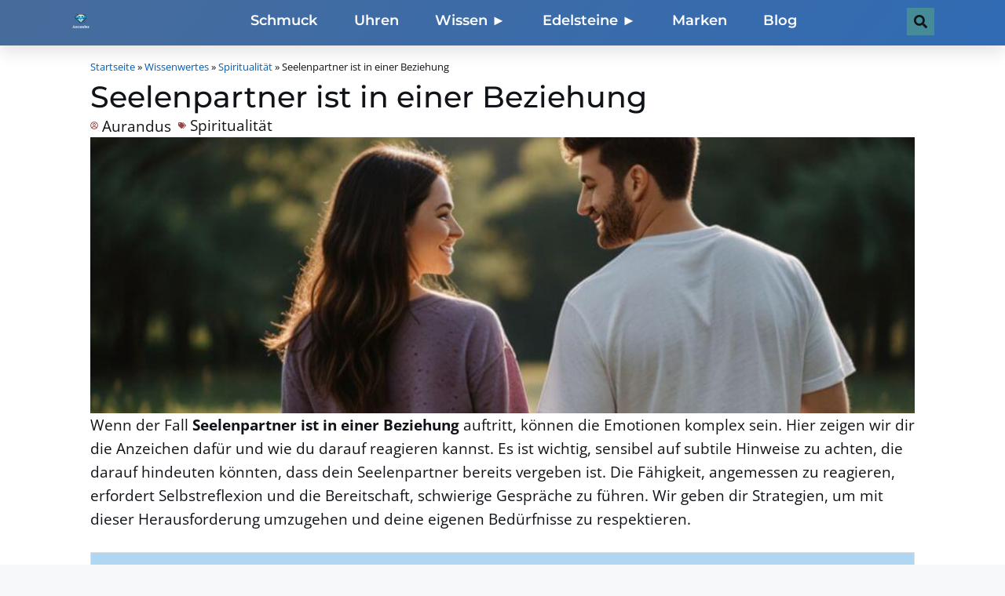

--- FILE ---
content_type: text/html; charset=UTF-8
request_url: https://aurandus.com/seelenpartner-ist-in-einer-beziehung/
body_size: 27758
content:
<!DOCTYPE html>
<html lang="de" prefix="og: https://ogp.me/ns#">
<head>
	<meta charset="UTF-8">
		<style>img:is([sizes="auto" i], [sizes^="auto," i]) { contain-intrinsic-size: 3000px 1500px }</style>
	<meta name="viewport" content="width=device-width, initial-scale=1">
<!-- Suchmaschinen-Optimierung durch Rank Math PRO - https://rankmath.com/ -->
<title>Seelenpartner ist in einer Beziehung: Finde die Anzeichen</title>
<meta name="description" content="Wir zeigen dir alles zum Thema: Seelenpartner ist in einer Beziehung und zeigen dir die Anzeichen und wie man damit umgehen sollte"/>
<meta name="robots" content="follow, index, max-snippet:-1, max-video-preview:-1, max-image-preview:large"/>
<link rel="canonical" href="https://aurandus.com/seelenpartner-ist-in-einer-beziehung/" />
<meta property="og:locale" content="de_DE" />
<meta property="og:type" content="article" />
<meta property="og:title" content="Seelenpartner ist in einer Beziehung: Finde die Anzeichen" />
<meta property="og:description" content="Wir zeigen dir alles zum Thema: Seelenpartner ist in einer Beziehung und zeigen dir die Anzeichen und wie man damit umgehen sollte" />
<meta property="og:url" content="https://aurandus.com/seelenpartner-ist-in-einer-beziehung/" />
<meta property="og:site_name" content="Aurandus" />
<meta property="article:publisher" content="https://www.facebook.com/aurandus/" />
<meta property="article:tag" content="Beziehung" />
<meta property="article:section" content="Spiritualität" />
<meta property="og:updated_time" content="2026-01-04T15:28:22+01:00" />
<meta property="og:image" content="https://aurandus.com/wp-content/uploads/2024/05/Seelenpartner-ist-in-einer-Beziehung.jpg" />
<meta property="og:image:secure_url" content="https://aurandus.com/wp-content/uploads/2024/05/Seelenpartner-ist-in-einer-Beziehung.jpg" />
<meta property="og:image:width" content="960" />
<meta property="og:image:height" content="540" />
<meta property="og:image:alt" content="Seelenpartner ist in einer Beziehung" />
<meta property="og:image:type" content="image/jpeg" />
<meta property="article:published_time" content="2024-05-22T18:43:46+02:00" />
<meta property="article:modified_time" content="2026-01-04T15:28:22+01:00" />
<meta name="twitter:card" content="summary_large_image" />
<meta name="twitter:title" content="Seelenpartner ist in einer Beziehung: Finde die Anzeichen" />
<meta name="twitter:description" content="Wir zeigen dir alles zum Thema: Seelenpartner ist in einer Beziehung und zeigen dir die Anzeichen und wie man damit umgehen sollte" />
<meta name="twitter:image" content="https://aurandus.com/wp-content/uploads/2024/05/Seelenpartner-ist-in-einer-Beziehung.jpg" />
<meta name="twitter:label1" content="Verfasst von" />
<meta name="twitter:data1" content="Aurandus" />
<meta name="twitter:label2" content="Lesedauer" />
<meta name="twitter:data2" content="6 Minuten" />
<script type="application/ld+json" class="rank-math-schema">{"@context":"https://schema.org","@graph":[{"@type":"Organization","@id":"https://aurandus.com/#organization","name":"Aurandus","sameAs":["https://www.facebook.com/aurandus/"],"logo":{"@type":"ImageObject","@id":"https://aurandus.com/#logo","url":"https://aurandus.com/wp-content/uploads/2023/10/Aurandus-neu-.png","contentUrl":"https://aurandus.com/wp-content/uploads/2023/10/Aurandus-neu-.png","caption":"Aurandus","inLanguage":"de","width":"500","height":"500"}},{"@type":"WebSite","@id":"https://aurandus.com/#website","url":"https://aurandus.com","name":"Aurandus","publisher":{"@id":"https://aurandus.com/#organization"},"inLanguage":"de"},{"@type":"ImageObject","@id":"https://aurandus.com/wp-content/uploads/2024/05/Seelenpartner-ist-in-einer-Beziehung.jpg","url":"https://aurandus.com/wp-content/uploads/2024/05/Seelenpartner-ist-in-einer-Beziehung.jpg","width":"960","height":"540","caption":"Seelenpartner ist in einer Beziehung","inLanguage":"de"},{"@type":"BreadcrumbList","@id":"https://aurandus.com/seelenpartner-ist-in-einer-beziehung/#breadcrumb","itemListElement":[{"@type":"ListItem","position":"1","item":{"@id":"https://aurandus.com","name":"Startseite"}},{"@type":"ListItem","position":"2","item":{"@id":"https://aurandus.com/category/wissenwertes/","name":"Wissenwertes"}},{"@type":"ListItem","position":"3","item":{"@id":"https://aurandus.com/category/wissenwertes/spiritualitaet/","name":"Spiritualit\u00e4t"}},{"@type":"ListItem","position":"4","item":{"@id":"https://aurandus.com/seelenpartner-ist-in-einer-beziehung/","name":"Seelenpartner ist in einer Beziehung"}}]},{"@type":"WebPage","@id":"https://aurandus.com/seelenpartner-ist-in-einer-beziehung/#webpage","url":"https://aurandus.com/seelenpartner-ist-in-einer-beziehung/","name":"Seelenpartner ist in einer Beziehung: Finde die Anzeichen","datePublished":"2024-05-22T18:43:46+02:00","dateModified":"2026-01-04T15:28:22+01:00","isPartOf":{"@id":"https://aurandus.com/#website"},"primaryImageOfPage":{"@id":"https://aurandus.com/wp-content/uploads/2024/05/Seelenpartner-ist-in-einer-Beziehung.jpg"},"inLanguage":"de","breadcrumb":{"@id":"https://aurandus.com/seelenpartner-ist-in-einer-beziehung/#breadcrumb"}},{"@type":"Person","@id":"https://aurandus.com/seelenpartner-ist-in-einer-beziehung/#author","name":"Aurandus","image":{"@type":"ImageObject","@id":"https://secure.gravatar.com/avatar/34fb547117983b5a2ec472a71410a10300a4351bf3f6779cc1cabc43dac3face?s=96&amp;d=mm&amp;r=g","url":"https://secure.gravatar.com/avatar/34fb547117983b5a2ec472a71410a10300a4351bf3f6779cc1cabc43dac3face?s=96&amp;d=mm&amp;r=g","caption":"Aurandus","inLanguage":"de"},"sameAs":["https://aurandus.com"],"worksFor":{"@id":"https://aurandus.com/#organization"}},{"@type":"Article","headline":"Seelenpartner ist in einer Beziehung: Finde die Anzeichen","keywords":"Seelenpartner ist in einer Beziehung","datePublished":"2024-05-22T18:43:46+02:00","dateModified":"2026-01-04T15:28:22+01:00","articleSection":"Spiritualit\u00e4t","author":{"@id":"https://aurandus.com/seelenpartner-ist-in-einer-beziehung/#author","name":"Aurandus"},"publisher":{"@id":"https://aurandus.com/#organization"},"description":"Wir zeigen dir alles zum Thema: Seelenpartner ist in einer Beziehung und zeigen dir die Anzeichen und wie man damit umgehen sollte","name":"Seelenpartner ist in einer Beziehung: Finde die Anzeichen","@id":"https://aurandus.com/seelenpartner-ist-in-einer-beziehung/#richSnippet","isPartOf":{"@id":"https://aurandus.com/seelenpartner-ist-in-einer-beziehung/#webpage"},"image":{"@id":"https://aurandus.com/wp-content/uploads/2024/05/Seelenpartner-ist-in-einer-Beziehung.jpg"},"inLanguage":"de","mainEntityOfPage":{"@id":"https://aurandus.com/seelenpartner-ist-in-einer-beziehung/#webpage"}}]}</script>
<!-- /Rank Math WordPress SEO Plugin -->

<link rel="alternate" type="application/rss+xml" title="Aurandus &raquo; Feed" href="https://aurandus.com/feed/" />
<link rel="alternate" type="application/rss+xml" title="Aurandus &raquo; Kommentar-Feed" href="https://aurandus.com/comments/feed/" />
<link rel="alternate" type="application/rss+xml" title="Aurandus &raquo; Seelenpartner ist in einer Beziehung-Kommentar-Feed" href="https://aurandus.com/seelenpartner-ist-in-einer-beziehung/feed/" />
<script>
window._wpemojiSettings = {"baseUrl":"https:\/\/s.w.org\/images\/core\/emoji\/16.0.1\/72x72\/","ext":".png","svgUrl":"https:\/\/s.w.org\/images\/core\/emoji\/16.0.1\/svg\/","svgExt":".svg","source":{"concatemoji":"https:\/\/aurandus.com\/wp-includes\/js\/wp-emoji-release.min.js?ver=6.8.3"}};
/*! This file is auto-generated */
!function(s,n){var o,i,e;function c(e){try{var t={supportTests:e,timestamp:(new Date).valueOf()};sessionStorage.setItem(o,JSON.stringify(t))}catch(e){}}function p(e,t,n){e.clearRect(0,0,e.canvas.width,e.canvas.height),e.fillText(t,0,0);var t=new Uint32Array(e.getImageData(0,0,e.canvas.width,e.canvas.height).data),a=(e.clearRect(0,0,e.canvas.width,e.canvas.height),e.fillText(n,0,0),new Uint32Array(e.getImageData(0,0,e.canvas.width,e.canvas.height).data));return t.every(function(e,t){return e===a[t]})}function u(e,t){e.clearRect(0,0,e.canvas.width,e.canvas.height),e.fillText(t,0,0);for(var n=e.getImageData(16,16,1,1),a=0;a<n.data.length;a++)if(0!==n.data[a])return!1;return!0}function f(e,t,n,a){switch(t){case"flag":return n(e,"\ud83c\udff3\ufe0f\u200d\u26a7\ufe0f","\ud83c\udff3\ufe0f\u200b\u26a7\ufe0f")?!1:!n(e,"\ud83c\udde8\ud83c\uddf6","\ud83c\udde8\u200b\ud83c\uddf6")&&!n(e,"\ud83c\udff4\udb40\udc67\udb40\udc62\udb40\udc65\udb40\udc6e\udb40\udc67\udb40\udc7f","\ud83c\udff4\u200b\udb40\udc67\u200b\udb40\udc62\u200b\udb40\udc65\u200b\udb40\udc6e\u200b\udb40\udc67\u200b\udb40\udc7f");case"emoji":return!a(e,"\ud83e\udedf")}return!1}function g(e,t,n,a){var r="undefined"!=typeof WorkerGlobalScope&&self instanceof WorkerGlobalScope?new OffscreenCanvas(300,150):s.createElement("canvas"),o=r.getContext("2d",{willReadFrequently:!0}),i=(o.textBaseline="top",o.font="600 32px Arial",{});return e.forEach(function(e){i[e]=t(o,e,n,a)}),i}function t(e){var t=s.createElement("script");t.src=e,t.defer=!0,s.head.appendChild(t)}"undefined"!=typeof Promise&&(o="wpEmojiSettingsSupports",i=["flag","emoji"],n.supports={everything:!0,everythingExceptFlag:!0},e=new Promise(function(e){s.addEventListener("DOMContentLoaded",e,{once:!0})}),new Promise(function(t){var n=function(){try{var e=JSON.parse(sessionStorage.getItem(o));if("object"==typeof e&&"number"==typeof e.timestamp&&(new Date).valueOf()<e.timestamp+604800&&"object"==typeof e.supportTests)return e.supportTests}catch(e){}return null}();if(!n){if("undefined"!=typeof Worker&&"undefined"!=typeof OffscreenCanvas&&"undefined"!=typeof URL&&URL.createObjectURL&&"undefined"!=typeof Blob)try{var e="postMessage("+g.toString()+"("+[JSON.stringify(i),f.toString(),p.toString(),u.toString()].join(",")+"));",a=new Blob([e],{type:"text/javascript"}),r=new Worker(URL.createObjectURL(a),{name:"wpTestEmojiSupports"});return void(r.onmessage=function(e){c(n=e.data),r.terminate(),t(n)})}catch(e){}c(n=g(i,f,p,u))}t(n)}).then(function(e){for(var t in e)n.supports[t]=e[t],n.supports.everything=n.supports.everything&&n.supports[t],"flag"!==t&&(n.supports.everythingExceptFlag=n.supports.everythingExceptFlag&&n.supports[t]);n.supports.everythingExceptFlag=n.supports.everythingExceptFlag&&!n.supports.flag,n.DOMReady=!1,n.readyCallback=function(){n.DOMReady=!0}}).then(function(){return e}).then(function(){var e;n.supports.everything||(n.readyCallback(),(e=n.source||{}).concatemoji?t(e.concatemoji):e.wpemoji&&e.twemoji&&(t(e.twemoji),t(e.wpemoji)))}))}((window,document),window._wpemojiSettings);
</script>
<style id='wp-emoji-styles-inline-css'>

	img.wp-smiley, img.emoji {
		display: inline !important;
		border: none !important;
		box-shadow: none !important;
		height: 1em !important;
		width: 1em !important;
		margin: 0 0.07em !important;
		vertical-align: -0.1em !important;
		background: none !important;
		padding: 0 !important;
	}
</style>
<link rel='stylesheet' id='wp-block-library-css' href='https://aurandus.com/wp-includes/css/dist/block-library/style.min.css?ver=6.8.3' media='all' />
<style id='classic-theme-styles-inline-css'>
/*! This file is auto-generated */
.wp-block-button__link{color:#fff;background-color:#32373c;border-radius:9999px;box-shadow:none;text-decoration:none;padding:calc(.667em + 2px) calc(1.333em + 2px);font-size:1.125em}.wp-block-file__button{background:#32373c;color:#fff;text-decoration:none}
</style>
<link rel='stylesheet' id='ultimate_blocks-cgb-style-css-css' href='https://aurandus.com/wp-content/plugins/ultimate-blocks/dist/blocks.style.build.css?ver=3.4.0' media='all' />
<style id='global-styles-inline-css'>
:root{--wp--preset--aspect-ratio--square: 1;--wp--preset--aspect-ratio--4-3: 4/3;--wp--preset--aspect-ratio--3-4: 3/4;--wp--preset--aspect-ratio--3-2: 3/2;--wp--preset--aspect-ratio--2-3: 2/3;--wp--preset--aspect-ratio--16-9: 16/9;--wp--preset--aspect-ratio--9-16: 9/16;--wp--preset--color--black: #000000;--wp--preset--color--cyan-bluish-gray: #abb8c3;--wp--preset--color--white: #ffffff;--wp--preset--color--pale-pink: #f78da7;--wp--preset--color--vivid-red: #cf2e2e;--wp--preset--color--luminous-vivid-orange: #ff6900;--wp--preset--color--luminous-vivid-amber: #fcb900;--wp--preset--color--light-green-cyan: #7bdcb5;--wp--preset--color--vivid-green-cyan: #00d084;--wp--preset--color--pale-cyan-blue: #8ed1fc;--wp--preset--color--vivid-cyan-blue: #0693e3;--wp--preset--color--vivid-purple: #9b51e0;--wp--preset--color--contrast: var(--contrast);--wp--preset--color--contrast-2: var(--contrast-2);--wp--preset--color--contrast-3: var(--contrast-3);--wp--preset--color--base: var(--base);--wp--preset--color--base-2: var(--base-2);--wp--preset--color--base-3: var(--base-3);--wp--preset--color--accent: var(--accent);--wp--preset--gradient--vivid-cyan-blue-to-vivid-purple: linear-gradient(135deg,rgba(6,147,227,1) 0%,rgb(155,81,224) 100%);--wp--preset--gradient--light-green-cyan-to-vivid-green-cyan: linear-gradient(135deg,rgb(122,220,180) 0%,rgb(0,208,130) 100%);--wp--preset--gradient--luminous-vivid-amber-to-luminous-vivid-orange: linear-gradient(135deg,rgba(252,185,0,1) 0%,rgba(255,105,0,1) 100%);--wp--preset--gradient--luminous-vivid-orange-to-vivid-red: linear-gradient(135deg,rgba(255,105,0,1) 0%,rgb(207,46,46) 100%);--wp--preset--gradient--very-light-gray-to-cyan-bluish-gray: linear-gradient(135deg,rgb(238,238,238) 0%,rgb(169,184,195) 100%);--wp--preset--gradient--cool-to-warm-spectrum: linear-gradient(135deg,rgb(74,234,220) 0%,rgb(151,120,209) 20%,rgb(207,42,186) 40%,rgb(238,44,130) 60%,rgb(251,105,98) 80%,rgb(254,248,76) 100%);--wp--preset--gradient--blush-light-purple: linear-gradient(135deg,rgb(255,206,236) 0%,rgb(152,150,240) 100%);--wp--preset--gradient--blush-bordeaux: linear-gradient(135deg,rgb(254,205,165) 0%,rgb(254,45,45) 50%,rgb(107,0,62) 100%);--wp--preset--gradient--luminous-dusk: linear-gradient(135deg,rgb(255,203,112) 0%,rgb(199,81,192) 50%,rgb(65,88,208) 100%);--wp--preset--gradient--pale-ocean: linear-gradient(135deg,rgb(255,245,203) 0%,rgb(182,227,212) 50%,rgb(51,167,181) 100%);--wp--preset--gradient--electric-grass: linear-gradient(135deg,rgb(202,248,128) 0%,rgb(113,206,126) 100%);--wp--preset--gradient--midnight: linear-gradient(135deg,rgb(2,3,129) 0%,rgb(40,116,252) 100%);--wp--preset--font-size--small: 13px;--wp--preset--font-size--medium: 20px;--wp--preset--font-size--large: 36px;--wp--preset--font-size--x-large: 42px;--wp--preset--spacing--20: 0.44rem;--wp--preset--spacing--30: 0.67rem;--wp--preset--spacing--40: 1rem;--wp--preset--spacing--50: 1.5rem;--wp--preset--spacing--60: 2.25rem;--wp--preset--spacing--70: 3.38rem;--wp--preset--spacing--80: 5.06rem;--wp--preset--shadow--natural: 6px 6px 9px rgba(0, 0, 0, 0.2);--wp--preset--shadow--deep: 12px 12px 50px rgba(0, 0, 0, 0.4);--wp--preset--shadow--sharp: 6px 6px 0px rgba(0, 0, 0, 0.2);--wp--preset--shadow--outlined: 6px 6px 0px -3px rgba(255, 255, 255, 1), 6px 6px rgba(0, 0, 0, 1);--wp--preset--shadow--crisp: 6px 6px 0px rgba(0, 0, 0, 1);}:where(.is-layout-flex){gap: 0.5em;}:where(.is-layout-grid){gap: 0.5em;}body .is-layout-flex{display: flex;}.is-layout-flex{flex-wrap: wrap;align-items: center;}.is-layout-flex > :is(*, div){margin: 0;}body .is-layout-grid{display: grid;}.is-layout-grid > :is(*, div){margin: 0;}:where(.wp-block-columns.is-layout-flex){gap: 2em;}:where(.wp-block-columns.is-layout-grid){gap: 2em;}:where(.wp-block-post-template.is-layout-flex){gap: 1.25em;}:where(.wp-block-post-template.is-layout-grid){gap: 1.25em;}.has-black-color{color: var(--wp--preset--color--black) !important;}.has-cyan-bluish-gray-color{color: var(--wp--preset--color--cyan-bluish-gray) !important;}.has-white-color{color: var(--wp--preset--color--white) !important;}.has-pale-pink-color{color: var(--wp--preset--color--pale-pink) !important;}.has-vivid-red-color{color: var(--wp--preset--color--vivid-red) !important;}.has-luminous-vivid-orange-color{color: var(--wp--preset--color--luminous-vivid-orange) !important;}.has-luminous-vivid-amber-color{color: var(--wp--preset--color--luminous-vivid-amber) !important;}.has-light-green-cyan-color{color: var(--wp--preset--color--light-green-cyan) !important;}.has-vivid-green-cyan-color{color: var(--wp--preset--color--vivid-green-cyan) !important;}.has-pale-cyan-blue-color{color: var(--wp--preset--color--pale-cyan-blue) !important;}.has-vivid-cyan-blue-color{color: var(--wp--preset--color--vivid-cyan-blue) !important;}.has-vivid-purple-color{color: var(--wp--preset--color--vivid-purple) !important;}.has-black-background-color{background-color: var(--wp--preset--color--black) !important;}.has-cyan-bluish-gray-background-color{background-color: var(--wp--preset--color--cyan-bluish-gray) !important;}.has-white-background-color{background-color: var(--wp--preset--color--white) !important;}.has-pale-pink-background-color{background-color: var(--wp--preset--color--pale-pink) !important;}.has-vivid-red-background-color{background-color: var(--wp--preset--color--vivid-red) !important;}.has-luminous-vivid-orange-background-color{background-color: var(--wp--preset--color--luminous-vivid-orange) !important;}.has-luminous-vivid-amber-background-color{background-color: var(--wp--preset--color--luminous-vivid-amber) !important;}.has-light-green-cyan-background-color{background-color: var(--wp--preset--color--light-green-cyan) !important;}.has-vivid-green-cyan-background-color{background-color: var(--wp--preset--color--vivid-green-cyan) !important;}.has-pale-cyan-blue-background-color{background-color: var(--wp--preset--color--pale-cyan-blue) !important;}.has-vivid-cyan-blue-background-color{background-color: var(--wp--preset--color--vivid-cyan-blue) !important;}.has-vivid-purple-background-color{background-color: var(--wp--preset--color--vivid-purple) !important;}.has-black-border-color{border-color: var(--wp--preset--color--black) !important;}.has-cyan-bluish-gray-border-color{border-color: var(--wp--preset--color--cyan-bluish-gray) !important;}.has-white-border-color{border-color: var(--wp--preset--color--white) !important;}.has-pale-pink-border-color{border-color: var(--wp--preset--color--pale-pink) !important;}.has-vivid-red-border-color{border-color: var(--wp--preset--color--vivid-red) !important;}.has-luminous-vivid-orange-border-color{border-color: var(--wp--preset--color--luminous-vivid-orange) !important;}.has-luminous-vivid-amber-border-color{border-color: var(--wp--preset--color--luminous-vivid-amber) !important;}.has-light-green-cyan-border-color{border-color: var(--wp--preset--color--light-green-cyan) !important;}.has-vivid-green-cyan-border-color{border-color: var(--wp--preset--color--vivid-green-cyan) !important;}.has-pale-cyan-blue-border-color{border-color: var(--wp--preset--color--pale-cyan-blue) !important;}.has-vivid-cyan-blue-border-color{border-color: var(--wp--preset--color--vivid-cyan-blue) !important;}.has-vivid-purple-border-color{border-color: var(--wp--preset--color--vivid-purple) !important;}.has-vivid-cyan-blue-to-vivid-purple-gradient-background{background: var(--wp--preset--gradient--vivid-cyan-blue-to-vivid-purple) !important;}.has-light-green-cyan-to-vivid-green-cyan-gradient-background{background: var(--wp--preset--gradient--light-green-cyan-to-vivid-green-cyan) !important;}.has-luminous-vivid-amber-to-luminous-vivid-orange-gradient-background{background: var(--wp--preset--gradient--luminous-vivid-amber-to-luminous-vivid-orange) !important;}.has-luminous-vivid-orange-to-vivid-red-gradient-background{background: var(--wp--preset--gradient--luminous-vivid-orange-to-vivid-red) !important;}.has-very-light-gray-to-cyan-bluish-gray-gradient-background{background: var(--wp--preset--gradient--very-light-gray-to-cyan-bluish-gray) !important;}.has-cool-to-warm-spectrum-gradient-background{background: var(--wp--preset--gradient--cool-to-warm-spectrum) !important;}.has-blush-light-purple-gradient-background{background: var(--wp--preset--gradient--blush-light-purple) !important;}.has-blush-bordeaux-gradient-background{background: var(--wp--preset--gradient--blush-bordeaux) !important;}.has-luminous-dusk-gradient-background{background: var(--wp--preset--gradient--luminous-dusk) !important;}.has-pale-ocean-gradient-background{background: var(--wp--preset--gradient--pale-ocean) !important;}.has-electric-grass-gradient-background{background: var(--wp--preset--gradient--electric-grass) !important;}.has-midnight-gradient-background{background: var(--wp--preset--gradient--midnight) !important;}.has-small-font-size{font-size: var(--wp--preset--font-size--small) !important;}.has-medium-font-size{font-size: var(--wp--preset--font-size--medium) !important;}.has-large-font-size{font-size: var(--wp--preset--font-size--large) !important;}.has-x-large-font-size{font-size: var(--wp--preset--font-size--x-large) !important;}
:where(.wp-block-post-template.is-layout-flex){gap: 1.25em;}:where(.wp-block-post-template.is-layout-grid){gap: 1.25em;}
:where(.wp-block-columns.is-layout-flex){gap: 2em;}:where(.wp-block-columns.is-layout-grid){gap: 2em;}
:root :where(.wp-block-pullquote){font-size: 1.5em;line-height: 1.6;}
</style>
<link rel='stylesheet' id='ub-extension-style-css-css' href='https://aurandus.com/wp-content/plugins/ultimate-blocks/src/extensions/style.css?ver=6.8.3' media='all' />
<link rel='stylesheet' id='generate-style-css' href='https://aurandus.com/wp-content/themes/generatepress/assets/css/main.min.css?ver=3.6.0' media='all' />
<style id='generate-style-inline-css'>
body{background-color:#f7f8f9;color:#222222;}a{color:#1e73be;}a:hover, a:focus, a:active{color:#000000;}.grid-container{max-width:1230px;}.wp-block-group__inner-container{max-width:1230px;margin-left:auto;margin-right:auto;}.site-header .header-image{width:150px;}:root{--contrast:#222222;--contrast-2:#575760;--contrast-3:#b2b2be;--base:#f0f0f0;--base-2:#f7f8f9;--base-3:#ffffff;--accent:#1e73be;}:root .has-contrast-color{color:var(--contrast);}:root .has-contrast-background-color{background-color:var(--contrast);}:root .has-contrast-2-color{color:var(--contrast-2);}:root .has-contrast-2-background-color{background-color:var(--contrast-2);}:root .has-contrast-3-color{color:var(--contrast-3);}:root .has-contrast-3-background-color{background-color:var(--contrast-3);}:root .has-base-color{color:var(--base);}:root .has-base-background-color{background-color:var(--base);}:root .has-base-2-color{color:var(--base-2);}:root .has-base-2-background-color{background-color:var(--base-2);}:root .has-base-3-color{color:var(--base-3);}:root .has-base-3-background-color{background-color:var(--base-3);}:root .has-accent-color{color:var(--accent);}:root .has-accent-background-color{background-color:var(--accent);}body, button, input, select, textarea{font-size:17px;}.main-title{font-size:25px;}.top-bar{background-color:#636363;color:#ffffff;}.top-bar a{color:#ffffff;}.top-bar a:hover{color:#303030;}.site-header{background-color:#ffffff;}.main-title a,.main-title a:hover{color:#222222;}.site-description{color:#757575;}.mobile-menu-control-wrapper .menu-toggle,.mobile-menu-control-wrapper .menu-toggle:hover,.mobile-menu-control-wrapper .menu-toggle:focus,.has-inline-mobile-toggle #site-navigation.toggled{background-color:rgba(0, 0, 0, 0.02);}.main-navigation,.main-navigation ul ul{background-color:#ffffff;}.main-navigation .main-nav ul li a, .main-navigation .menu-toggle, .main-navigation .menu-bar-items{color:#515151;}.main-navigation .main-nav ul li:not([class*="current-menu-"]):hover > a, .main-navigation .main-nav ul li:not([class*="current-menu-"]):focus > a, .main-navigation .main-nav ul li.sfHover:not([class*="current-menu-"]) > a, .main-navigation .menu-bar-item:hover > a, .main-navigation .menu-bar-item.sfHover > a{color:#7a8896;background-color:#ffffff;}button.menu-toggle:hover,button.menu-toggle:focus{color:#515151;}.main-navigation .main-nav ul li[class*="current-menu-"] > a{color:#7a8896;background-color:#ffffff;}.navigation-search input[type="search"],.navigation-search input[type="search"]:active, .navigation-search input[type="search"]:focus, .main-navigation .main-nav ul li.search-item.active > a, .main-navigation .menu-bar-items .search-item.active > a{color:#7a8896;background-color:#ffffff;}.main-navigation ul ul{background-color:#eaeaea;}.main-navigation .main-nav ul ul li a{color:#515151;}.main-navigation .main-nav ul ul li:not([class*="current-menu-"]):hover > a,.main-navigation .main-nav ul ul li:not([class*="current-menu-"]):focus > a, .main-navigation .main-nav ul ul li.sfHover:not([class*="current-menu-"]) > a{color:#7a8896;background-color:#eaeaea;}.main-navigation .main-nav ul ul li[class*="current-menu-"] > a{color:#7a8896;background-color:#eaeaea;}.separate-containers .inside-article, .separate-containers .comments-area, .separate-containers .page-header, .one-container .container, .separate-containers .paging-navigation, .inside-page-header{background-color:#ffffff;}.entry-title a{color:#222222;}.entry-title a:hover{color:#55555e;}.entry-meta{color:#595959;}.sidebar .widget{background-color:#ffffff;}.footer-widgets{background-color:#ffffff;}.footer-widgets .widget-title{color:#000000;}.site-info{color:#ffffff;background-color:#55555e;}.site-info a{color:#ffffff;}.site-info a:hover{color:#d3d3d3;}.footer-bar .widget_nav_menu .current-menu-item a{color:#d3d3d3;}input[type="text"],input[type="email"],input[type="url"],input[type="password"],input[type="search"],input[type="tel"],input[type="number"],textarea,select{color:#666666;background-color:#fafafa;border-color:#cccccc;}input[type="text"]:focus,input[type="email"]:focus,input[type="url"]:focus,input[type="password"]:focus,input[type="search"]:focus,input[type="tel"]:focus,input[type="number"]:focus,textarea:focus,select:focus{color:#666666;background-color:#ffffff;border-color:#bfbfbf;}button,html input[type="button"],input[type="reset"],input[type="submit"],a.button,a.wp-block-button__link:not(.has-background){color:#ffffff;background-color:#55555e;}button:hover,html input[type="button"]:hover,input[type="reset"]:hover,input[type="submit"]:hover,a.button:hover,button:focus,html input[type="button"]:focus,input[type="reset"]:focus,input[type="submit"]:focus,a.button:focus,a.wp-block-button__link:not(.has-background):active,a.wp-block-button__link:not(.has-background):focus,a.wp-block-button__link:not(.has-background):hover{color:#ffffff;background-color:#3f4047;}a.generate-back-to-top{background-color:rgba( 0,0,0,0.4 );color:#ffffff;}a.generate-back-to-top:hover,a.generate-back-to-top:focus{background-color:rgba( 0,0,0,0.6 );color:#ffffff;}:root{--gp-search-modal-bg-color:var(--base-3);--gp-search-modal-text-color:var(--contrast);--gp-search-modal-overlay-bg-color:rgba(0,0,0,0.2);}@media (max-width:768px){.main-navigation .menu-bar-item:hover > a, .main-navigation .menu-bar-item.sfHover > a{background:none;color:#515151;}}.nav-below-header .main-navigation .inside-navigation.grid-container, .nav-above-header .main-navigation .inside-navigation.grid-container{padding:0px 20px 0px 20px;}.site-main .wp-block-group__inner-container{padding:40px;}.separate-containers .paging-navigation{padding-top:20px;padding-bottom:20px;}.entry-content .alignwide, body:not(.no-sidebar) .entry-content .alignfull{margin-left:-40px;width:calc(100% + 80px);max-width:calc(100% + 80px);}.rtl .menu-item-has-children .dropdown-menu-toggle{padding-left:20px;}.rtl .main-navigation .main-nav ul li.menu-item-has-children > a{padding-right:20px;}@media (max-width:768px){.separate-containers .inside-article, .separate-containers .comments-area, .separate-containers .page-header, .separate-containers .paging-navigation, .one-container .site-content, .inside-page-header{padding:30px;}.site-main .wp-block-group__inner-container{padding:30px;}.inside-top-bar{padding-right:30px;padding-left:30px;}.inside-header{padding-right:30px;padding-left:30px;}.widget-area .widget{padding-top:30px;padding-right:30px;padding-bottom:30px;padding-left:30px;}.footer-widgets-container{padding-top:30px;padding-right:30px;padding-bottom:30px;padding-left:30px;}.inside-site-info{padding-right:30px;padding-left:30px;}.entry-content .alignwide, body:not(.no-sidebar) .entry-content .alignfull{margin-left:-30px;width:calc(100% + 60px);max-width:calc(100% + 60px);}.one-container .site-main .paging-navigation{margin-bottom:20px;}}/* End cached CSS */.is-right-sidebar{width:30%;}.is-left-sidebar{width:30%;}.site-content .content-area{width:70%;}@media (max-width:768px){.main-navigation .menu-toggle,.sidebar-nav-mobile:not(#sticky-placeholder){display:block;}.main-navigation ul,.gen-sidebar-nav,.main-navigation:not(.slideout-navigation):not(.toggled) .main-nav > ul,.has-inline-mobile-toggle #site-navigation .inside-navigation > *:not(.navigation-search):not(.main-nav){display:none;}.nav-align-right .inside-navigation,.nav-align-center .inside-navigation{justify-content:space-between;}.has-inline-mobile-toggle .mobile-menu-control-wrapper{display:flex;flex-wrap:wrap;}.has-inline-mobile-toggle .inside-header{flex-direction:row;text-align:left;flex-wrap:wrap;}.has-inline-mobile-toggle .header-widget,.has-inline-mobile-toggle #site-navigation{flex-basis:100%;}.nav-float-left .has-inline-mobile-toggle #site-navigation{order:10;}}
.elementor-template-full-width .site-content{display:block;}
</style>
<link rel='stylesheet' id='generate-child-css' href='https://aurandus.com/wp-content/themes/generatepress_child/style.css?ver=1645796974' media='all' />
<link rel='stylesheet' id='elementor-frontend-css' href='https://aurandus.com/wp-content/uploads/elementor/css/custom-frontend.min.css?ver=1756147737' media='all' />
<link rel='stylesheet' id='widget-nav-menu-css' href='https://aurandus.com/wp-content/uploads/elementor/css/custom-pro-widget-nav-menu.min.css?ver=1756147737' media='all' />
<link rel='stylesheet' id='widget-image-css' href='https://aurandus.com/wp-content/plugins/elementor/assets/css/widget-image.min.css?ver=3.31.2' media='all' />
<link rel='stylesheet' id='e-sticky-css' href='https://aurandus.com/wp-content/plugins/elementor-pro/assets/css/modules/sticky.min.css?ver=3.31.2' media='all' />
<link rel='stylesheet' id='widget-social-icons-css' href='https://aurandus.com/wp-content/plugins/elementor/assets/css/widget-social-icons.min.css?ver=3.31.2' media='all' />
<link rel='stylesheet' id='e-apple-webkit-css' href='https://aurandus.com/wp-content/uploads/elementor/css/custom-apple-webkit.min.css?ver=1756147737' media='all' />
<link rel='stylesheet' id='widget-heading-css' href='https://aurandus.com/wp-content/plugins/elementor/assets/css/widget-heading.min.css?ver=3.31.2' media='all' />
<link rel='stylesheet' id='widget-posts-css' href='https://aurandus.com/wp-content/plugins/elementor-pro/assets/css/widget-posts.min.css?ver=3.31.2' media='all' />
<link rel='stylesheet' id='widget-form-css' href='https://aurandus.com/wp-content/plugins/elementor-pro/assets/css/widget-form.min.css?ver=3.31.2' media='all' />
<link rel='stylesheet' id='widget-divider-css' href='https://aurandus.com/wp-content/plugins/elementor/assets/css/widget-divider.min.css?ver=3.31.2' media='all' />
<link rel='stylesheet' id='widget-post-info-css' href='https://aurandus.com/wp-content/plugins/elementor-pro/assets/css/widget-post-info.min.css?ver=3.31.2' media='all' />
<link rel='stylesheet' id='widget-icon-list-css' href='https://aurandus.com/wp-content/uploads/elementor/css/custom-widget-icon-list.min.css?ver=1756147737' media='all' />
<link rel='stylesheet' id='widget-share-buttons-css' href='https://aurandus.com/wp-content/plugins/elementor-pro/assets/css/widget-share-buttons.min.css?ver=3.31.2' media='all' />
<link rel='stylesheet' id='widget-author-box-css' href='https://aurandus.com/wp-content/plugins/elementor-pro/assets/css/widget-author-box.min.css?ver=3.31.2' media='all' />
<link rel='stylesheet' id='elementor-post-10-css' href='https://aurandus.com/wp-content/uploads/elementor/css/post-10.css?ver=1756147737' media='all' />
<link rel='stylesheet' id='elementor-post-807-css' href='https://aurandus.com/wp-content/uploads/elementor/css/post-807.css?ver=1756147737' media='all' />
<link rel='stylesheet' id='elementor-post-125-css' href='https://aurandus.com/wp-content/uploads/elementor/css/post-125.css?ver=1756147738' media='all' />
<link rel='stylesheet' id='elementor-post-71-css' href='https://aurandus.com/wp-content/uploads/elementor/css/post-71.css?ver=1764071270' media='all' />
<link rel='stylesheet' id='aawp-css' href='https://aurandus.com/wp-content/plugins/aawp/assets/dist/css/main.css?ver=4.3.4' media='all' />
<link rel='stylesheet' id='elementor-gf-local-montserrat-css' href='https://aurandus.com/wp-content/uploads/elementor/google-fonts/css/montserrat.css?ver=1751217791' media='all' />
<link rel='stylesheet' id='elementor-gf-local-opensans-css' href='https://aurandus.com/wp-content/uploads/elementor/google-fonts/css/opensans.css?ver=1751217826' media='all' />
<link rel='stylesheet' id='elementor-gf-local-wendyone-css' href='https://aurandus.com/wp-content/uploads/elementor/google-fonts/css/wendyone.css?ver=1751217807' media='all' />
<script src="https://aurandus.com/wp-content/plugins/wp-cloudflare-page-cache/assets/js/lazysizes.min.js?ver=5.3.2" id="spc-lazysizes-js"></script>
<script src="https://aurandus.com/wp-includes/js/jquery/jquery.min.js?ver=3.7.1" id="jquery-core-js"></script>
<script src="https://aurandus.com/wp-includes/js/jquery/jquery-migrate.min.js?ver=3.4.1" id="jquery-migrate-js"></script>
<link rel="https://api.w.org/" href="https://aurandus.com/wp-json/" /><link rel="alternate" title="JSON" type="application/json" href="https://aurandus.com/wp-json/wp/v2/posts/23561" /><link rel="EditURI" type="application/rsd+xml" title="RSD" href="https://aurandus.com/xmlrpc.php?rsd" />
<meta name="generator" content="WordPress 6.8.3" />
<link rel='shortlink' href='https://aurandus.com/?p=23561' />
<link rel="alternate" title="oEmbed (JSON)" type="application/json+oembed" href="https://aurandus.com/wp-json/oembed/1.0/embed?url=https%3A%2F%2Faurandus.com%2Fseelenpartner-ist-in-einer-beziehung%2F" />
<link rel="alternate" title="oEmbed (XML)" type="text/xml+oembed" href="https://aurandus.com/wp-json/oembed/1.0/embed?url=https%3A%2F%2Faurandus.com%2Fseelenpartner-ist-in-einer-beziehung%2F&#038;format=xml" />
<style type="text/css">.aawp .aawp-tb__row--highlight{background-color:#476c9b;}.aawp .aawp-tb__row--highlight{color:#ffffff;}.aawp .aawp-tb__row--highlight a{color:#ffffff;}</style><link rel="pingback" href="https://aurandus.com/xmlrpc.php">
<meta name="generator" content="Elementor 3.31.2; features: e_font_icon_svg, additional_custom_breakpoints; settings: css_print_method-external, google_font-enabled, font_display-swap">
<!-- Google Tag Manager -->
<script>(function(w,d,s,l,i){w[l]=w[l]||[];w[l].push({'gtm.start':
new Date().getTime(),event:'gtm.js'});var f=d.getElementsByTagName(s)[0],
j=d.createElement(s),dl=l!='dataLayer'?'&l='+l:'';j.async=true;j.src=
'https://www.googletagmanager.com/gtm.js?id='+i+dl;f.parentNode.insertBefore(j,f);
})(window,document,'script','dataLayer','GTM-T8FTVK4');</script>
<!-- End Google Tag Manager -->
			<style>
				.e-con.e-parent:nth-of-type(n+4):not(.e-lazyloaded):not(.e-no-lazyload),
				.e-con.e-parent:nth-of-type(n+4):not(.e-lazyloaded):not(.e-no-lazyload) * {
					background-image: none !important;
				}
				@media screen and (max-height: 1024px) {
					.e-con.e-parent:nth-of-type(n+3):not(.e-lazyloaded):not(.e-no-lazyload),
					.e-con.e-parent:nth-of-type(n+3):not(.e-lazyloaded):not(.e-no-lazyload) * {
						background-image: none !important;
					}
				}
				@media screen and (max-height: 640px) {
					.e-con.e-parent:nth-of-type(n+2):not(.e-lazyloaded):not(.e-no-lazyload),
					.e-con.e-parent:nth-of-type(n+2):not(.e-lazyloaded):not(.e-no-lazyload) * {
						background-image: none !important;
					}
				}
			</style>
			<link rel="icon" href="https://aurandus.com/wp-content/uploads/2024/12/cropped-Favicon-32x32.png" sizes="32x32" />
<link rel="icon" href="https://aurandus.com/wp-content/uploads/2024/12/cropped-Favicon-192x192.png" sizes="192x192" />
<link rel="apple-touch-icon" href="https://aurandus.com/wp-content/uploads/2024/12/cropped-Favicon-180x180.png" />
<meta name="msapplication-TileImage" content="https://aurandus.com/wp-content/uploads/2024/12/cropped-Favicon-270x270.png" />
		<style id="wp-custom-css">
			.wp-block-group__inner-container {
    padding: 22px;
	  margin-bottom: 20px;
}

.wp-block-button {
    padding: 15px;
}


/* Archive Fix */

.one-container.archive .post:not(:last-child):not(.is-loop-template-item), .one-container.blog .post:not(:last-child):not(.is-loop-template-item) {
    padding-bottom: 0px;
}

/* Bild Blog mehr Abstand */
.wp-block-image{
    margin-bottom: 15px;
}

/* Ultimate Blocks */
.ub_table-of-contents {
    margin-bottom: 30px;
}

.ub-notification-box {
    margin-bottom: 15px 


		

		</style>
		</head>

<body class="wp-singular post-template-default single single-post postid-23561 single-format-standard wp-custom-logo wp-embed-responsive wp-theme-generatepress wp-child-theme-generatepress_child aawp-custom right-sidebar nav-float-right one-container header-aligned-left dropdown-hover featured-image-active elementor-default elementor-template-full-width elementor-kit-10 elementor-page-71 full-width-content" itemtype="https://schema.org/Blog" itemscope>
	<!-- Google Tag Manager (noscript) -->
<noscript><iframe src="https://www.googletagmanager.com/ns.html?id=GTM-T8FTVK4"
height="0" width="0" style="display:none;visibility:hidden"></iframe></noscript>
<!-- End Google Tag Manager (noscript) -->
<a class="screen-reader-text skip-link" href="#content" title="Zum Inhalt springen">Zum Inhalt springen</a>		<header data-elementor-type="header" data-elementor-id="807" class="elementor elementor-807 elementor-location-header" data-elementor-post-type="elementor_library">
			<div class="elementor-element elementor-element-56ec824 e-flex e-con-boxed e-con e-parent" data-id="56ec824" data-element_type="container" data-settings="{&quot;background_background&quot;:&quot;gradient&quot;,&quot;sticky&quot;:&quot;top&quot;,&quot;sticky_on&quot;:[&quot;widescreen&quot;,&quot;desktop&quot;,&quot;laptop&quot;,&quot;tablet_extra&quot;,&quot;tablet&quot;,&quot;mobile_extra&quot;,&quot;mobile&quot;],&quot;sticky_offset&quot;:0,&quot;sticky_effects_offset&quot;:0,&quot;sticky_anchor_link_offset&quot;:0}">
					<div class="e-con-inner">
				<div class="elementor-element elementor-element-b244a4d elementor-nav-menu--dropdown-mobile elementor-nav-menu--stretch elementor-nav-menu__text-align-center elementor-widget__width-initial sub-menu-arrow-css elementor-widget-mobile_extra__width-inherit elementor-widget-mobile__width-initial elementor-nav-menu--toggle elementor-nav-menu--burger elementor-widget elementor-widget-nav-menu" data-id="b244a4d" data-element_type="widget" data-settings="{&quot;full_width&quot;:&quot;stretch&quot;,&quot;submenu_icon&quot;:{&quot;value&quot;:&quot;&lt;i class=\&quot;\&quot;&gt;&lt;\/i&gt;&quot;,&quot;library&quot;:&quot;&quot;},&quot;layout&quot;:&quot;horizontal&quot;,&quot;toggle&quot;:&quot;burger&quot;}" data-widget_type="nav-menu.default">
				<div class="elementor-widget-container">
								<nav aria-label="Menü" class="elementor-nav-menu--main elementor-nav-menu__container elementor-nav-menu--layout-horizontal e--pointer-none">
				<ul id="menu-1-b244a4d" class="elementor-nav-menu"><li class="menu-item menu-item-type-taxonomy menu-item-object-category menu-item-811"><a href="https://aurandus.com/category/schmuck/" class="elementor-item">Schmuck</a></li>
<li class="menu-item menu-item-type-taxonomy menu-item-object-category menu-item-19312"><a href="https://aurandus.com/category/uhren/" class="elementor-item">Uhren</a></li>
<li class="menu-item menu-item-type-taxonomy menu-item-object-category current-post-ancestor menu-item-has-children menu-item-4008"><a href="https://aurandus.com/category/wissenwertes/" class="elementor-item">Wissen ►</a>
<ul class="sub-menu elementor-nav-menu--dropdown">
	<li class="menu-item menu-item-type-taxonomy menu-item-object-category current-post-ancestor current-menu-parent current-post-parent menu-item-10834"><a href="https://aurandus.com/category/wissenwertes/spiritualitaet/" class="elementor-sub-item">Spiritualität</a></li>
</ul>
</li>
<li class="menu-item menu-item-type-taxonomy menu-item-object-category menu-item-has-children menu-item-7596"><a href="https://aurandus.com/category/wissenwertes/edelsteine/" class="elementor-item">Edelsteine ►</a>
<ul class="sub-menu elementor-nav-menu--dropdown">
	<li class="menu-item menu-item-type-taxonomy menu-item-object-category menu-item-16601"><a href="https://aurandus.com/category/wissenwertes/edelmetalle/" class="elementor-sub-item">Edelmetalle</a></li>
</ul>
</li>
<li class="menu-item menu-item-type-taxonomy menu-item-object-category menu-item-14974"><a href="https://aurandus.com/category/marken/" class="elementor-item">Marken</a></li>
<li class="menu-item menu-item-type-post_type menu-item-object-page current_page_parent menu-item-918"><a href="https://aurandus.com/blog/" class="elementor-item">Blog</a></li>
</ul>			</nav>
					<div class="elementor-menu-toggle" role="button" tabindex="0" aria-label="Menü Umschalter" aria-expanded="false">
			<svg aria-hidden="true" role="presentation" class="elementor-menu-toggle__icon--open e-font-icon-svg e-eicon-menu-bar" viewBox="0 0 1000 1000" xmlns="http://www.w3.org/2000/svg"><path d="M104 333H896C929 333 958 304 958 271S929 208 896 208H104C71 208 42 237 42 271S71 333 104 333ZM104 583H896C929 583 958 554 958 521S929 458 896 458H104C71 458 42 487 42 521S71 583 104 583ZM104 833H896C929 833 958 804 958 771S929 708 896 708H104C71 708 42 737 42 771S71 833 104 833Z"></path></svg><svg aria-hidden="true" role="presentation" class="elementor-menu-toggle__icon--close e-font-icon-svg e-eicon-close" viewBox="0 0 1000 1000" xmlns="http://www.w3.org/2000/svg"><path d="M742 167L500 408 258 167C246 154 233 150 217 150 196 150 179 158 167 167 154 179 150 196 150 212 150 229 154 242 171 254L408 500 167 742C138 771 138 800 167 829 196 858 225 858 254 829L496 587 738 829C750 842 767 846 783 846 800 846 817 842 829 829 842 817 846 804 846 783 846 767 842 750 829 737L588 500 833 258C863 229 863 200 833 171 804 137 775 137 742 167Z"></path></svg>		</div>
					<nav class="elementor-nav-menu--dropdown elementor-nav-menu__container" aria-hidden="true">
				<ul id="menu-2-b244a4d" class="elementor-nav-menu"><li class="menu-item menu-item-type-taxonomy menu-item-object-category menu-item-811"><a href="https://aurandus.com/category/schmuck/" class="elementor-item" tabindex="-1">Schmuck</a></li>
<li class="menu-item menu-item-type-taxonomy menu-item-object-category menu-item-19312"><a href="https://aurandus.com/category/uhren/" class="elementor-item" tabindex="-1">Uhren</a></li>
<li class="menu-item menu-item-type-taxonomy menu-item-object-category current-post-ancestor menu-item-has-children menu-item-4008"><a href="https://aurandus.com/category/wissenwertes/" class="elementor-item" tabindex="-1">Wissen ►</a>
<ul class="sub-menu elementor-nav-menu--dropdown">
	<li class="menu-item menu-item-type-taxonomy menu-item-object-category current-post-ancestor current-menu-parent current-post-parent menu-item-10834"><a href="https://aurandus.com/category/wissenwertes/spiritualitaet/" class="elementor-sub-item" tabindex="-1">Spiritualität</a></li>
</ul>
</li>
<li class="menu-item menu-item-type-taxonomy menu-item-object-category menu-item-has-children menu-item-7596"><a href="https://aurandus.com/category/wissenwertes/edelsteine/" class="elementor-item" tabindex="-1">Edelsteine ►</a>
<ul class="sub-menu elementor-nav-menu--dropdown">
	<li class="menu-item menu-item-type-taxonomy menu-item-object-category menu-item-16601"><a href="https://aurandus.com/category/wissenwertes/edelmetalle/" class="elementor-sub-item" tabindex="-1">Edelmetalle</a></li>
</ul>
</li>
<li class="menu-item menu-item-type-taxonomy menu-item-object-category menu-item-14974"><a href="https://aurandus.com/category/marken/" class="elementor-item" tabindex="-1">Marken</a></li>
<li class="menu-item menu-item-type-post_type menu-item-object-page current_page_parent menu-item-918"><a href="https://aurandus.com/blog/" class="elementor-item" tabindex="-1">Blog</a></li>
</ul>			</nav>
						</div>
				</div>
				<div class="elementor-element elementor-element-4291a47 elementor-view-stacked elementor-shape-circle elementor-widget elementor-widget-icon" data-id="4291a47" data-element_type="widget" data-widget_type="icon.default">
				<div class="elementor-widget-container">
							<div class="elementor-icon-wrapper">
			<a class="elementor-icon" href="#elementor-action%3Aaction%3Dpopup%3Aopen%26settings%3DeyJpZCI6IjI4MDg3IiwidG9nZ2xlIjpmYWxzZX0%3D">
			<svg aria-hidden="true" class="e-font-icon-svg e-fas-search" viewBox="0 0 512 512" xmlns="http://www.w3.org/2000/svg"><path d="M505 442.7L405.3 343c-4.5-4.5-10.6-7-17-7H372c27.6-35.3 44-79.7 44-128C416 93.1 322.9 0 208 0S0 93.1 0 208s93.1 208 208 208c48.3 0 92.7-16.4 128-44v16.3c0 6.4 2.5 12.5 7 17l99.7 99.7c9.4 9.4 24.6 9.4 33.9 0l28.3-28.3c9.4-9.4 9.4-24.6.1-34zM208 336c-70.7 0-128-57.2-128-128 0-70.7 57.2-128 128-128 70.7 0 128 57.2 128 128 0 70.7-57.2 128-128 128z"></path></svg>			</a>
		</div>
						</div>
				</div>
				<div class="elementor-element elementor-element-5835e52 elementor-widget__width-initial elementor-widget-mobile_extra__width-initial elementor-widget elementor-widget-image" data-id="5835e52" data-element_type="widget" data-widget_type="image.default">
				<div class="elementor-widget-container">
																<a href="https://aurandus.com">
							<img data-spc-id="383726006" width="150" height="150" src="https://aurandus.com/wp-content/uploads/2024/01/Design-neu.svg" class="attachment-thumbnail size-thumbnail wp-image-20774" alt="Design neu" />								</a>
															</div>
				</div>
					</div>
				</div>
				</header>
		
	<div class="site grid-container container hfeed" id="page">
				<div class="site-content" id="content">
					<article data-elementor-type="single-post" data-elementor-id="71" class="elementor elementor-71 elementor-location-single post-23561 post type-post status-publish format-standard has-post-thumbnail hentry category-spiritualitaet tag-beziehung" data-elementor-post-type="elementor_library">
			<section class="elementor-element elementor-element-3ade47d e-flex e-con-boxed e-con e-parent" data-id="3ade47d" data-element_type="container" data-settings="{&quot;background_background&quot;:&quot;classic&quot;}">
					<div class="e-con-inner">
				<div class="elementor-element elementor-element-e8d3196 elementor-widget elementor-widget-text-editor" data-id="e8d3196" data-element_type="widget" data-widget_type="text-editor.default">
				<div class="elementor-widget-container">
									<p><nav aria-label="breadcrumbs" class="rank-math-breadcrumb"><p><a href="https://aurandus.com">Startseite</a><span class="separator"> &raquo; </span><a href="https://aurandus.com/category/wissenwertes/">Wissenwertes</a><span class="separator"> &raquo; </span><a href="https://aurandus.com/category/wissenwertes/spiritualitaet/">Spiritualität</a><span class="separator"> &raquo; </span><span class="last">Seelenpartner ist in einer Beziehung</span></p></nav></p>								</div>
				</div>
				<div class="elementor-element elementor-element-de95c0a elementor-widget elementor-widget-theme-page-title elementor-page-title elementor-widget-heading" data-id="de95c0a" data-element_type="widget" data-widget_type="theme-page-title.default">
				<div class="elementor-widget-container">
					<h1 class="elementor-heading-title elementor-size-default">Seelenpartner ist in einer Beziehung</h1>				</div>
				</div>
				<div class="elementor-element elementor-element-f4ea638 elementor-align-left elementor-widget elementor-widget-post-info" data-id="f4ea638" data-element_type="widget" data-widget_type="post-info.default">
				<div class="elementor-widget-container">
							<ul class="elementor-inline-items elementor-icon-list-items elementor-post-info">
								<li class="elementor-icon-list-item elementor-repeater-item-050b947 elementor-inline-item" itemprop="author">
						<a href="https://aurandus.com/author/schmuckexperte96/">
											<span class="elementor-icon-list-icon">
								<svg aria-hidden="true" class="e-font-icon-svg e-far-user-circle" viewBox="0 0 496 512" xmlns="http://www.w3.org/2000/svg"><path d="M248 104c-53 0-96 43-96 96s43 96 96 96 96-43 96-96-43-96-96-96zm0 144c-26.5 0-48-21.5-48-48s21.5-48 48-48 48 21.5 48 48-21.5 48-48 48zm0-240C111 8 0 119 0 256s111 248 248 248 248-111 248-248S385 8 248 8zm0 448c-49.7 0-95.1-18.3-130.1-48.4 14.9-23 40.4-38.6 69.6-39.5 20.8 6.4 40.6 9.6 60.5 9.6s39.7-3.1 60.5-9.6c29.2 1 54.7 16.5 69.6 39.5-35 30.1-80.4 48.4-130.1 48.4zm162.7-84.1c-24.4-31.4-62.1-51.9-105.1-51.9-10.2 0-26 9.6-57.6 9.6-31.5 0-47.4-9.6-57.6-9.6-42.9 0-80.6 20.5-105.1 51.9C61.9 339.2 48 299.2 48 256c0-110.3 89.7-200 200-200s200 89.7 200 200c0 43.2-13.9 83.2-37.3 115.9z"></path></svg>							</span>
									<span class="elementor-icon-list-text elementor-post-info__item elementor-post-info__item--type-author">
										Aurandus					</span>
									</a>
				</li>
				<li class="elementor-icon-list-item elementor-repeater-item-00e8b66 elementor-inline-item" itemprop="about">
										<span class="elementor-icon-list-icon">
								<svg aria-hidden="true" class="e-font-icon-svg e-fas-tags" viewBox="0 0 640 512" xmlns="http://www.w3.org/2000/svg"><path d="M497.941 225.941L286.059 14.059A48 48 0 0 0 252.118 0H48C21.49 0 0 21.49 0 48v204.118a48 48 0 0 0 14.059 33.941l211.882 211.882c18.744 18.745 49.136 18.746 67.882 0l204.118-204.118c18.745-18.745 18.745-49.137 0-67.882zM112 160c-26.51 0-48-21.49-48-48s21.49-48 48-48 48 21.49 48 48-21.49 48-48 48zm513.941 133.823L421.823 497.941c-18.745 18.745-49.137 18.745-67.882 0l-.36-.36L527.64 323.522c16.999-16.999 26.36-39.6 26.36-63.64s-9.362-46.641-26.36-63.64L331.397 0h48.721a48 48 0 0 1 33.941 14.059l211.882 211.882c18.745 18.745 18.745 49.137 0 67.882z"></path></svg>							</span>
									<span class="elementor-icon-list-text elementor-post-info__item elementor-post-info__item--type-terms">
										<span class="elementor-post-info__terms-list">
				<a href="https://aurandus.com/category/wissenwertes/spiritualitaet/" class="elementor-post-info__terms-list-item">Spiritualität</a>				</span>
					</span>
								</li>
				</ul>
						</div>
				</div>
				<div class="elementor-element elementor-element-1d16c46 elementor-widget elementor-widget-theme-post-featured-image elementor-widget-image" data-id="1d16c46" data-element_type="widget" data-widget_type="theme-post-featured-image.default">
				<div class="elementor-widget-container">
															<img data-spc-id="1525667732" fetchpriority="high" width="960" height="540" src="https://aurandus.com/wp-content/uploads/2024/05/Seelenpartner-ist-in-einer-Beziehung.jpg" class="attachment-full size-full wp-image-23563" alt="Seelenpartner ist in einer Beziehung" srcset="https://aurandus.com/wp-content/uploads/2024/05/Seelenpartner-ist-in-einer-Beziehung.jpg 960w, https://aurandus.com/wp-content/uploads/2024/05/Seelenpartner-ist-in-einer-Beziehung-300x169.jpg 300w, https://aurandus.com/wp-content/uploads/2024/05/Seelenpartner-ist-in-einer-Beziehung-768x432.jpg 768w" sizes="(max-width: 960px) 100vw, 960px" />															</div>
				</div>
				<div class="elementor-element elementor-element-f9751c2 elementor-widget elementor-widget-theme-post-content" data-id="f9751c2" data-element_type="widget" data-widget_type="theme-post-content.default">
				<div class="elementor-widget-container">
					
<p>Wenn der Fall <strong>Seelenpartner ist in einer Beziehung</strong> auftritt, können die Emotionen komplex sein. Hier zeigen wir dir die Anzeichen dafür und wie du darauf reagieren kannst. Es ist wichtig, sensibel auf subtile Hinweise zu achten, die darauf hindeuten könnten, dass dein Seelenpartner bereits vergeben ist. Die Fähigkeit, angemessen zu reagieren, erfordert Selbstreflexion und die Bereitschaft, schwierige Gespräche zu führen. Wir geben dir Strategien, um mit dieser Herausforderung umzugehen und deine eigenen Bedürfnisse zu respektieren.</p>


<div style="max-width: -moz-fit-content; " class="wp-block-ub-table-of-contents-block ub_table-of-contents ub_table-of-contents-collapsed" id="ub_table-of-contents-06fb037f-97a6-4752-8a6e-533725b89e01" data-linktodivider="false" data-showtext="zeigen" data-hidetext="schließen" data-scrolltype="auto" data-enablesmoothscroll="true" data-initiallyhideonmobile="false" data-initiallyshow="false"><div class="ub_table-of-contents-header-container" style="background-color: #afd7f4; color: var(--contrast); ">
			<div class="ub_table-of-contents-header" style="text-align: left; ">
				<div class="ub_table-of-contents-title">Inhaltsverzeichnis</div>
				<div class="ub_table-of-contents-header-toggle">
			<div class="ub_table-of-contents-toggle" style="color: var(--contrast); ">
			 [<a class="ub_table-of-contents-toggle-link" href="#" style="background-color: #afd7f4; color: var(--contrast); ">zeigen</a>]
			</div>
		</div>
			</div>
		</div><div class="ub_table-of-contents-extra-container" style="">
			<div class="ub_table-of-contents-container ub_table-of-contents-1-column ub-hide">
				<ul style=""><li style=""><a href="https://aurandus.com/seelenpartner-ist-in-einer-beziehung/#0-was-sind-seelenpartner" style="color: var(--contrast); ">Was sind Seelenpartner?</a></li><li style=""><a href="https://aurandus.com/seelenpartner-ist-in-einer-beziehung/#1-anzeichen-dafur-dass-dein-seelenpartner-in-einer-beziehung-ist" style="color: var(--contrast); ">Anzeichen dafür, dass dein Seelenpartner in einer Beziehung ist</a></li><li style=""><a href="https://aurandus.com/seelenpartner-ist-in-einer-beziehung/#2-intuition-und-innere-fuhrung" style="color: var(--contrast); ">Intuition und innere Führung</a></li><li style=""><a href="https://aurandus.com/seelenpartner-ist-in-einer-beziehung/#3-selbstreflexion" style="color: var(--contrast); ">Selbstreflexion</a></li><li style=""><a href="https://aurandus.com/seelenpartner-ist-in-einer-beziehung/#4-kommunikation" style="color: var(--contrast); ">Kommunikation</a></li><li style=""><a href="https://aurandus.com/seelenpartner-ist-in-einer-beziehung/#5-grenzen-setzen" style="color: var(--contrast); ">Grenzen setzen</a><ul><li style=""><a href="https://aurandus.com/seelenpartner-ist-in-einer-beziehung/#6-fazit-seelenpartner-ist-in-einer-beziehung" style="color: var(--contrast); ">Fazit: Seelenpartner ist in einer Beziehung</a></li></ul></li></ul>
			</div>
		</div></div>


<h2 class="wp-block-heading" id="0-was-sind-seelenpartner">Was sind Seelenpartner?</h2>



<p>Seelenpartner sind Menschen, die auf einer tiefen, spirituellen Ebene miteinander verbunden sind. Diese Verbindung geht über die physische und emotionale Anziehung hinaus und umfasst oft ein tieferes Verständnis, eine gemeinsame Lebensvision und eine harmonische Energie. Im Kern geht es bei Seelenpartnern darum, sich gegenseitig zu unterstützen und zu ermutigen, spirituell zu wachsen und sich weiterzuentwickeln.</p>



<p>Was Seelenpartner von anderen Arten von Beziehungen unterscheidet, ist die Intensität und Tiefe ihrer Verbindung. Es fühlt sich oft an, als ob man sich schon seit Ewigkeiten kennt, und es gibt eine starke Resonanz auf geistiger, emotionaler und sogar körperlicher Ebene. Diese Beziehungen können auch dazu dienen, alte Wunden zu heilen und spirituelle Lektionen zu lernen, was oft mit einer gewissen Herausforderung einhergeht.</p>



<p>Eine Tabelle könnte beispielsweise folgendermaßen aussehen:</p>



<figure class="wp-block-table"><table><thead><tr><th>Merkmal</th><th>Beschreibung</th></tr></thead><tbody><tr><td>Tiefe Verbundenheit</td><td>Seelenpartner fühlen eine tiefe, unerklärliche Verbundenheit zueinander, die über die normale Anziehungskraft hinausgeht.</td></tr><tr><td>Gegenseitige Unterstützung</td><td>Diese unterstützen sich gegenseitig in ihrem spirituellen Wachstum und ermutigen einander, ihr volles Potenzial zu entfalten.</td></tr><tr><td>Harmonische Energie</td><td>Es gibt eine harmonische Energie zwischen Partnern, die sich in einem Gefühl der Ruhe, des Vertrauens und des Friedens manifestiert.</td></tr><tr><td>Gemeinsame Lebensvision</td><td>Diese teilen oft eine ähnliche Lebensvision und haben gemeinsame Ziele und Träume, die sie zusammen verfolgen möchten.</td></tr><tr><td>Spirituelles Wachstum</td><td>Die Beziehung zwischen Seelenpartnern dient oft dazu, spirituelles Wachstum und Bewusstsein zu fördern, indem sie sich gegenseitig herausfordern und inspirieren.</td></tr></tbody></table></figure>



<p>Diese Merkmale können dazu beitragen, diese Partnerschaft von anderen Arten von Beziehungen zu unterscheiden und zu verstehen, was sie so einzigartig und bedeutsam macht.</p>



<div class="aawp">

            
            
<div class="aawp-product aawp-product--vertical aawp-product--inline-info aawp-product--css-adjust-image-large"  data-aawp-product-asin="B01MZ968U7" data-aawp-product-id="82287" data-aawp-tracking-id="aurandus-21" data-aawp-product-title="Adi-Modeschmuck Damenkette “Bärbel” aus Polaris- und lackierten Acrylzylindern pink/orange Mix mit silbernen Akzenten Handgefertigt in Berlin.">

    
    <a class="aawp-product__image--link aawp-product__image" href="https://www.amazon.de/dp/B01MZ968U7?tag=aurandus-21&#038;linkCode=ogi&#038;th=1&#038;psc=1" title="Adi-Modeschmuck Damenkette “Bärbel” aus Polaris- und lackierten Acrylzylindern, pink/orange Mix mit silbernen Akzenten. Handgefertigt in Berlin." rel="nofollow noopener sponsored" target="_blank">
        <img data-spc-id="1287540312" data-src="https://m.media-amazon.com/images/I/31SGqANvKaL.jpg" decoding="async" class="aawp-product__image lazyload"  alt="Adi-Modeschmuck Damenkette “Bärbel” aus Polaris- und lackierten Acrylzylindern, pink/orange Mix mit silbernen Akzenten. Handgefertigt in Berlin."  />
    </a>

    <div class="aawp-product__content">
        <a class="aawp-product__title" href="https://www.amazon.de/dp/B01MZ968U7?tag=aurandus-21&#038;linkCode=ogi&#038;th=1&#038;psc=1" title="Adi-Modeschmuck Damenkette “Bärbel” aus Polaris- und lackierten Acrylzylindern, pink/orange Mix mit silbernen Akzenten. Handgefertigt in Berlin." rel="nofollow noopener sponsored" target="_blank">
            Adi-Modeschmuck Damenkette “Bärbel” aus&#8230;        </a>

        <div class="aawp-product__meta">
            
                    </div>
    </div>

    <div class="aawp-product__footer">

        <div class="aawp-product__pricing">

            
                    </div>

                <a class="aawp-button aawp-button--buy aawp-button aawp-button--amazon rounded aawp-button--icon aawp-button--icon-black" href="https://www.amazon.de/dp/B01MZ968U7?tag=aurandus-21&#038;linkCode=ogi&#038;th=1&#038;psc=1" title="Bei Amazon kaufen*" target="_blank" rel="nofollow noopener sponsored">Bei Amazon kaufen*</a>
                    <span class="aawp-product__info">Preis inkl. MwSt., zzgl. Versandkosten</span>
            </div>
</div>

    
</div>



<h2 class="wp-block-heading" id="1-anzeichen-dafur-dass-dein-seelenpartner-in-einer-beziehung-ist">Anzeichen dafür, dass dein Seelenpartner in einer Beziehung ist</h2>



<p>Es gibt bestimmte Anzeichen, die darauf hindeuten können, dass dein Seelenpartner bereits in einer Beziehung ist. Diese Zeichen können subtil sein, erfordern aber oft eine gewisse Sensibilität und Aufmerksamkeit, um sie zu erkennen. Hier sind einige häufige Anzeichen:</p>



<ol class="wp-block-list">
<li>Verhalten sich widersprüchlich und geben vage Antworten auf Fragen über ihre Freizeitgestaltung.</li>



<li>Zeigen eine unerklärliche Abwesenheit und reagieren verzögert auf Nachrichten.</li>



<li>Vermeiden es, dich in ihren sozialen Kreisen einzuführen oder Fotos mit dir zu teilen.</li>



<li>Offenbaren Unstimmigkeiten oder Ausreden über ihre Zeitpläne und Aktivitäten.</li>



<li>Äußern eine allgemeine Unwilligkeit, sich auf eine tiefere Beziehung mit dir einzulassen.</li>
</ol>



<p>Diese Anzeichen können darauf hinweisen, dass dein Seelenverwandter bereits in einer anderen Beziehung ist und können dazu beitragen, dass du deine eigenen Grenzen und Bedürfnisse klarer erkennst.</p>



<h2 class="wp-block-heading" id="2-intuition-und-innere-fuhrung">Intuition und innere Führung</h2>



<p>Intuition und innere Führung spielen eine zentrale Rolle, wenn es darum geht, die komplexe Dynamik mit deinem Seelenpartner zu verstehen, besonders wenn er oder sie in einer Beziehung ist. Intuition ist das leise, aber klare Gefühl, das dir sagt, was wahr ist, auch wenn die äußeren Umstände anders erscheinen. Sie kann dir helfen, subtile Anzeichen zu erkennen und die wahre Natur deiner Verbindung zu verstehen.</p>



<p>Innere Führung bedeutet, auf diese intuitive Weisheit zu hören und ihr zu vertrauen. Dies kann dir helfen, Klarheit zu gewinnen und Entscheidungen zu treffen, die deinem höchsten Wohl dienen. Wenn dein Seelenpartner in einer Beziehung ist, kann es besonders schwierig sein, den richtigen Weg zu finden. Hier ist es wichtig, auf dein Bauchgefühl zu achten und die innere Stimme nicht zu ignorieren.</p>



<p>Der Begriff &#8222;<a href="https://aurandus.com/loslasser-will-gefuehlsklaerer-nicht-mehr/" data-type="post" data-id="21926">Loslasser</a>&#8220; bezieht sich oft auf den Partner in einer Seelenverbindung, der lernen muss, loszulassen und Vertrauen in den Prozess zu haben. Dieser Loslass-Prozess kann unglaublich herausfordernd sein, da er tiefes Vertrauen und Geduld erfordert. Durch die Entwicklung deiner Intuition und das Hören auf deine innere Führung kannst du lernen, den Loslasser in dir zu stärken und die Verbindung zu deinem Seelenpartner auf einer höheren Ebene zu verstehen und zu akzeptieren.</p>



<p>In diesem Prozess wirst du nicht nur mehr über deinen Partner erfahren, sondern auch über dich selbst und deine spirituelle Reise.</p>



<div class="aawp">

            
            
<div class="aawp-product aawp-product--vertical aawp-product--inline-info aawp-product--css-adjust-image-large"  data-aawp-product-asin="B019C6Z39K" data-aawp-product-id="81979" data-aawp-tracking-id="aurandus-21" data-aawp-product-title="Fly Style Armreif aus 925 Sterling Silber - Wikinger Armspange - Viking Schmuck">

    
    <a class="aawp-product__image--link aawp-product__image" href="https://www.amazon.de/dp/B019C6Z39K?tag=aurandus-21&#038;linkCode=ogi&#038;th=1&#038;psc=1" title="Fly Style Armreif aus 925 Sterling Silber - Wikinger Armspange - Viking Schmuck" rel="nofollow noopener sponsored" target="_blank">
        <img data-spc-id="1697519972" data-src="https://m.media-amazon.com/images/I/4162eF-D-mL.jpg" decoding="async" class="aawp-product__image lazyload"  alt="Fly Style Armreif aus 925 Sterling Silber - Wikinger Armspange - Viking Schmuck"  />
    </a>

    <div class="aawp-product__content">
        <a class="aawp-product__title" href="https://www.amazon.de/dp/B019C6Z39K?tag=aurandus-21&#038;linkCode=ogi&#038;th=1&#038;psc=1" title="Fly Style Armreif aus 925 Sterling Silber - Wikinger Armspange - Viking Schmuck" rel="nofollow noopener sponsored" target="_blank">
            Fly Style Armreif aus 925 Sterling Silber -&#8230;        </a>

        <div class="aawp-product__meta">
            
            <a href="https://www.amazon.de/gp/prime/?tag=aurandus-21" title="Amazon Prime" rel="nofollow noopener sponsored" target="_blank" class="aawp-check-prime"><img class="lazyload" data-spc-id="2010749718" data-src="https://aurandus.com/wp-content/plugins/aawp/assets/img/icon-check-prime.svg" decoding="async"  height="16" width="55" alt="Amazon Prime" /></a>        </div>
    </div>

    <div class="aawp-product__footer">

        <div class="aawp-product__pricing">

            
                    </div>

                <a class="aawp-button aawp-button--buy aawp-button aawp-button--amazon rounded aawp-button--icon aawp-button--icon-black" href="https://www.amazon.de/dp/B019C6Z39K?tag=aurandus-21&#038;linkCode=ogi&#038;th=1&#038;psc=1" title="Bei Amazon kaufen*" target="_blank" rel="nofollow noopener sponsored">Bei Amazon kaufen*</a>
                    <span class="aawp-product__info">Preis inkl. MwSt., zzgl. Versandkosten</span>
            </div>
</div>

    
</div>



<h2 class="wp-block-heading" id="3-selbstreflexion">Selbstreflexion</h2>



<p>Selbstreflexion ist ein essenzieller Schritt, um mit der Situation umzugehen, wenn dein Seelenpartner in einer Beziehung ist. Es geht darum, in dich zu gehen und deine eigenen Gefühle, Bedürfnisse und Reaktionen zu verstehen. Frage dich, warum du dich zu deinem Seelenpartner hingezogen fühlst und welche Erwartungen du an diese Verbindung hast. Reflektiere über deine Wünsche und ob sie realistisch und gesund sind.</p>



<p>Ein wichtiges Element der Selbstreflexion ist es, die Astrologie zu berücksichtigen. Zum Beispiel können <a href="https://aurandus.com/wie-reagiert-ein-wassermann-wenn-man-ihn-ignoriert/" data-type="post" data-id="22150">Wassermann</a>-Geborene dazu neigen, Freiheit und Unabhängigkeit zu schätzen, was zu Spannungen führen kann, wenn sie sich in einer Seelenpartnerschaft befinden, die ebenfalls in einer anderen Beziehung verwickelt ist. Indem du die Eigenschaften deines Sternzeichens und die deines Seelenpartners verstehst, kannst du besser nachvollziehen, warum bestimmte Herausforderungen auftreten.</p>



<p>Selbstreflexion ermöglicht es dir, Klarheit zu gewinnen und Entscheidungen zu treffen, die deinem Wohlbefinden dienen. Es hilft dir auch, emotionale Grenzen zu setzen und dich auf dein eigenes Wachstum und deine spirituelle Entwicklung zu konzentrieren.</p>


<div style="background-color: #afd7f4; color: #31708f; border-left-color: #31708f; " class="ub-styled-box ub-notification-box wp-block-ub-styled-box" id="ub-styled-box-c4cc577b-60d2-4a0b-9186-abc808114161">
<p class="has-contrast-color has-text-color" id="ub-styled-box-notification-content-8a75571d-7401-437a-98b9-db77355f71c6"><strong>Tipp: </strong><a href="https://aurandus.com/traumdeutung-zaehne-fallen-aus-ohne-schmerzen/" data-type="post" data-id="23447">Erfahre alles über die Traumdeutung von Zähne ohne Schmerzen ausfallen</a></p>


</div>


<h2 class="wp-block-heading" id="4-kommunikation">Kommunikation</h2>



<p>Kommunikation ist entscheidend, wenn dein Seelenpartner in einer Beziehung ist. Offenheit und Ehrlichkeit sind die Grundlagen, um Missverständnisse zu vermeiden und Klarheit zu schaffen. Es ist wichtig, dass du deine Gefühle und Bedenken auf eine respektvolle und konstruktive Weise ausdrückst. Beginne das Gespräch, indem du deinem Freund sagst, was du empfindest und warum du das Thema ansprechen möchtest. Sei dabei authentisch und spreche aus dem <a href="https://aurandus.com/wenn-der-gefuehlsklaerer-sein-herz-oeffnet/" data-type="post" data-id="22957">Herzen</a>.</p>



<p>Ein sensibles Thema wie dieses erfordert, dass du auf die Reaktionen deines Partners achtest und ihm Raum gibst, seine Perspektive zu teilen. Höre aktiv zu, ohne zu unterbrechen oder voreilige Schlüsse zu ziehen. Dies schafft eine Atmosphäre des Vertrauens und der gegenseitigen Wertschätzung.</p>



<p>Vermeide es, <a href="https://www.erstehilfefuerdieseele.at/blog/schuld-abladen-verboten/" target="_blank" data-type="link" data-id="https://www.erstehilfefuerdieseele.at/blog/schuld-abladen-verboten/" rel="noreferrer noopener">Schuldzuweisungen</a> zu machen oder ultimative Forderungen zu stellen. Stattdessen, fokussiere dich darauf, wie ihr gemeinsam eine Lösung finden könnt, die für beide Seiten respektvoll und fair ist. Vielleicht müsst ihr darüber sprechen, welche Grenzen respektiert werden sollten oder wie ihr eure Beziehung gestalten wollt.</p>



<p>Gute Kommunikation kann dazu führen, dass ihr beide eure Bedürfnisse und Wünsche besser versteht und Wege findet, wie ihr trotz der komplizierten Umstände eine bedeutungsvolle Verbindung aufrechterhalten könnt. Offenheit und ein herzlicher Ansatz können helfen, die Herausforderungen zu meistern und eure Verbindung zu stärken.</p>



<div class="aawp">

            
            
<div class="aawp-product aawp-product--vertical aawp-product--inline-info aawp-product--css-adjust-image-large"  data-aawp-product-asin="B0BWK4XNPT" data-aawp-product-id="82470" data-aawp-tracking-id="aurandus-21" data-aawp-product-title="Gold Matt Ohrringe Creolen Gelbgold 14 Karat 585 Ohrschmuck – EP7-01-1">

    
    <a class="aawp-product__image--link aawp-product__image" href="https://www.amazon.de/dp/B0BWK4XNPT?tag=aurandus-21&#038;linkCode=ogi&#038;th=1&#038;psc=1" title="Gold Matt Ohrringe Creolen Gelbgold 14 Karat 585 Ohrschmuck – EP7-01-1" rel="nofollow noopener sponsored" target="_blank">
        <img data-spc-id="2073383185" data-src="https://m.media-amazon.com/images/I/41yqf6+UZqL.jpg" decoding="async" class="aawp-product__image lazyload"  alt="Gold Matt Ohrringe Creolen Gelbgold 14 Karat 585 Ohrschmuck – EP7-01-1"  />
    </a>

    <div class="aawp-product__content">
        <a class="aawp-product__title" href="https://www.amazon.de/dp/B0BWK4XNPT?tag=aurandus-21&#038;linkCode=ogi&#038;th=1&#038;psc=1" title="Gold Matt Ohrringe Creolen Gelbgold 14 Karat 585 Ohrschmuck – EP7-01-1" rel="nofollow noopener sponsored" target="_blank">
            Gold Matt Ohrringe Creolen Gelbgold 14 Karat 585&#8230;        </a>

        <div class="aawp-product__meta">
            
            <a href="https://www.amazon.de/gp/prime/?tag=aurandus-21" title="Amazon Prime" rel="nofollow noopener sponsored" target="_blank" class="aawp-check-prime"><img class="lazyload" data-spc-id="2010749718" data-src="https://aurandus.com/wp-content/plugins/aawp/assets/img/icon-check-prime.svg" decoding="async"  height="16" width="55" alt="Amazon Prime" /></a>        </div>
    </div>

    <div class="aawp-product__footer">

        <div class="aawp-product__pricing">

            
                    </div>

                <a class="aawp-button aawp-button--buy aawp-button aawp-button--amazon rounded aawp-button--icon aawp-button--icon-black" href="https://www.amazon.de/dp/B0BWK4XNPT?tag=aurandus-21&#038;linkCode=ogi&#038;th=1&#038;psc=1" title="Bei Amazon kaufen*" target="_blank" rel="nofollow noopener sponsored">Bei Amazon kaufen*</a>
                    <span class="aawp-product__info">Preis inkl. MwSt., zzgl. Versandkosten</span>
            </div>
</div>

    
</div>



<h2 class="wp-block-heading" id="5-grenzen-setzen">Grenzen setzen</h2>



<p>Grenzen setzen ist essenziell, beim Thema Seelenpartner ist in einer Beziehung. Es hilft dir, deine emotionalen und psychischen Bedürfnisse zu schützen und eine gesunde Dynamik aufrechtzuerhalten. Zuerst musst du dir klar darüber werden, was deine persönlichen Grenzen sind. Welche Verhaltensweisen oder Situationen sind für dich nicht akzeptabel?</p>



<p>Kommuniziere diese Grenzen klar und respektvoll deinem Seelenpartner. Es ist wichtig, dass du fest und zugleich einfühlsam bist, um Missverständnisse zu vermeiden. Ein Beispiel könnte sein, dass du klare Zeiten festlegst, wann und wie ihr kommuniziert, um respektvoll mit der bestehenden Beziehung deines Gleichgesinnten umzugehen.</p>



<p>Akzeptiere, dass das Setzen von Grenzen auch bedeuten kann, schwierige Entscheidungen zu treffen, wie etwa den Kontakt zu reduzieren oder die Verbindung zu überdenken, wenn deine Bedürfnisse nicht respektiert werden. Grenzen zu setzen ist kein Zeichen von Schwäche, sondern von Selbstachtung und emotionaler Intelligenz. Es ermöglicht dir, dich selbst zu schützen und eine gesunde, respektvolle Beziehung zu fördern.</p>



<div class="wp-block-buttons alignwide is-horizontal is-content-justification-center is-layout-flex wp-container-core-buttons-is-layout-499968f5 wp-block-buttons-is-layout-flex">
<div class="wp-block-button has-custom-width wp-block-button__width-75 is-style-outline is-style-outline--1"><a class="wp-block-button__link has-text-color has-background has-custom-font-size wp-element-button" href="https://amzn.to/4bqE6hZ" style="color:#060505;background-color:#476c9b;font-size:27px" target="_blank" rel="nofollow noopener sponsored"><strong>Bei Amazon kaufen*</strong></a></div>
</div>



<h3 class="wp-block-heading" id="6-fazit-seelenpartner-ist-in-einer-beziehung">Fazit: Seelenpartner ist in einer Beziehung</h3>



<p>Das Thema Seelenpartner ist in einer Beziehung kann ein sehr komplexes Thema sein, die tiefes Verständnis und innere Arbeit erfordert. Es ist wichtig, die Anzeichen zu erkennen und auf deine Intuition zu hören, um die wahre Natur dieser Verbindung zu verstehen. Selbstreflexion hilft dir, deine eigenen Bedürfnisse und Erwartungen zu klären, während klare Kommunikation und das Setzen von Grenzen essenziell sind, um respektvoll und authentisch mit dieser Situation umzugehen.</p>



<p>Durch Selbstfürsorge und die Bereitschaft, auf deine innere Führung zu vertrauen, kannst du lernen, mit den emotionalen Herausforderungen umzugehen und deinen eigenen Weg zu finden. Ob du dich entscheidest, auf die Verbindung zu warten oder weiterzugehen, das Wichtigste ist, dass du deinem Herzen folgst und Entscheidungen triffst, die deinem Wohlbefinden dienen.</p>



<p>Insgesamt erfordert der Umgang mit der Tatsache, dass dein Seelenpartner in einer Beziehung ist, viel Geduld, Verständnis und Selbstachtung. Es ist eine Gelegenheit, sowohl spirituell als auch emotional zu wachsen und tiefer in die eigene Selbstliebe und Selbstakzeptanz einzutauchen.</p>
<p class="aawp-disclaimer">Letzte Aktualisierung am 19.01.2026 um 15:30 Uhr Affiliate Links / Bilder von der Amazon Product Advertising API</p>				</div>
				</div>
				<div class="elementor-element elementor-element-b1ee24a elementor-align-left elementor-widget elementor-widget-post-info" data-id="b1ee24a" data-element_type="widget" data-widget_type="post-info.default">
				<div class="elementor-widget-container">
							<ul class="elementor-inline-items elementor-icon-list-items elementor-post-info">
								<li class="elementor-icon-list-item elementor-repeater-item-7eaa7d7 elementor-inline-item" itemprop="about">
										<span class="elementor-icon-list-icon">
								<svg aria-hidden="true" class="e-font-icon-svg e-fas-tags" viewBox="0 0 640 512" xmlns="http://www.w3.org/2000/svg"><path d="M497.941 225.941L286.059 14.059A48 48 0 0 0 252.118 0H48C21.49 0 0 21.49 0 48v204.118a48 48 0 0 0 14.059 33.941l211.882 211.882c18.744 18.745 49.136 18.746 67.882 0l204.118-204.118c18.745-18.745 18.745-49.137 0-67.882zM112 160c-26.51 0-48-21.49-48-48s21.49-48 48-48 48 21.49 48 48-21.49 48-48 48zm513.941 133.823L421.823 497.941c-18.745 18.745-49.137 18.745-67.882 0l-.36-.36L527.64 323.522c16.999-16.999 26.36-39.6 26.36-63.64s-9.362-46.641-26.36-63.64L331.397 0h48.721a48 48 0 0 1 33.941 14.059l211.882 211.882c18.745 18.745 18.745 49.137 0 67.882z"></path></svg>							</span>
									<span class="elementor-icon-list-text elementor-post-info__item elementor-post-info__item--type-terms">
										<span class="elementor-post-info__terms-list">
				<a href="https://aurandus.com/tag/beziehung/" class="elementor-post-info__terms-list-item">Beziehung</a>				</span>
					</span>
								</li>
				</ul>
						</div>
				</div>
				<div class="elementor-element elementor-element-e408e35 elementor-share-buttons--view-icon elementor-grid-6 elementor-grid-mobile-3 elementor-share-buttons--skin-gradient elementor-share-buttons--shape-square elementor-share-buttons--color-official elementor-widget elementor-widget-share-buttons" data-id="e408e35" data-element_type="widget" data-widget_type="share-buttons.default">
				<div class="elementor-widget-container">
							<div class="elementor-grid" role="list">
								<div class="elementor-grid-item" role="listitem">
						<div class="elementor-share-btn elementor-share-btn_facebook" role="button" tabindex="0" aria-label="Teilen auf facebook">
															<span class="elementor-share-btn__icon">
								<svg class="e-font-icon-svg e-fab-facebook" viewBox="0 0 512 512" xmlns="http://www.w3.org/2000/svg"><path d="M504 256C504 119 393 8 256 8S8 119 8 256c0 123.78 90.69 226.38 209.25 245V327.69h-63V256h63v-54.64c0-62.15 37-96.48 93.67-96.48 27.14 0 55.52 4.84 55.52 4.84v61h-31.28c-30.8 0-40.41 19.12-40.41 38.73V256h68.78l-11 71.69h-57.78V501C413.31 482.38 504 379.78 504 256z"></path></svg>							</span>
																				</div>
					</div>
									<div class="elementor-grid-item" role="listitem">
						<div class="elementor-share-btn elementor-share-btn_x-twitter" role="button" tabindex="0" aria-label="Teilen auf x-twitter">
															<span class="elementor-share-btn__icon">
								<svg class="e-font-icon-svg e-fab-x-twitter" viewBox="0 0 512 512" xmlns="http://www.w3.org/2000/svg"><path d="M389.2 48h70.6L305.6 224.2 487 464H345L233.7 318.6 106.5 464H35.8L200.7 275.5 26.8 48H172.4L272.9 180.9 389.2 48zM364.4 421.8h39.1L151.1 88h-42L364.4 421.8z"></path></svg>							</span>
																				</div>
					</div>
									<div class="elementor-grid-item" role="listitem">
						<div class="elementor-share-btn elementor-share-btn_pinterest" role="button" tabindex="0" aria-label="Teilen auf pinterest">
															<span class="elementor-share-btn__icon">
								<svg class="e-font-icon-svg e-fab-pinterest" viewBox="0 0 496 512" xmlns="http://www.w3.org/2000/svg"><path d="M496 256c0 137-111 248-248 248-25.6 0-50.2-3.9-73.4-11.1 10.1-16.5 25.2-43.5 30.8-65 3-11.6 15.4-59 15.4-59 8.1 15.4 31.7 28.5 56.8 28.5 74.8 0 128.7-68.8 128.7-154.3 0-81.9-66.9-143.2-152.9-143.2-107 0-163.9 71.8-163.9 150.1 0 36.4 19.4 81.7 50.3 96.1 4.7 2.2 7.2 1.2 8.3-3.3.8-3.4 5-20.3 6.9-28.1.6-2.5.3-4.7-1.7-7.1-10.1-12.5-18.3-35.3-18.3-56.6 0-54.7 41.4-107.6 112-107.6 60.9 0 103.6 41.5 103.6 100.9 0 67.1-33.9 113.6-78 113.6-24.3 0-42.6-20.1-36.7-44.8 7-29.5 20.5-61.3 20.5-82.6 0-19-10.2-34.9-31.4-34.9-24.9 0-44.9 25.7-44.9 60.2 0 22 7.4 36.8 7.4 36.8s-24.5 103.8-29 123.2c-5 21.4-3 51.6-.9 71.2C65.4 450.9 0 361.1 0 256 0 119 111 8 248 8s248 111 248 248z"></path></svg>							</span>
																				</div>
					</div>
									<div class="elementor-grid-item" role="listitem">
						<div class="elementor-share-btn elementor-share-btn_whatsapp" role="button" tabindex="0" aria-label="Teilen auf whatsapp">
															<span class="elementor-share-btn__icon">
								<svg class="e-font-icon-svg e-fab-whatsapp" viewBox="0 0 448 512" xmlns="http://www.w3.org/2000/svg"><path d="M380.9 97.1C339 55.1 283.2 32 223.9 32c-122.4 0-222 99.6-222 222 0 39.1 10.2 77.3 29.6 111L0 480l117.7-30.9c32.4 17.7 68.9 27 106.1 27h.1c122.3 0 224.1-99.6 224.1-222 0-59.3-25.2-115-67.1-157zm-157 341.6c-33.2 0-65.7-8.9-94-25.7l-6.7-4-69.8 18.3L72 359.2l-4.4-7c-18.5-29.4-28.2-63.3-28.2-98.2 0-101.7 82.8-184.5 184.6-184.5 49.3 0 95.6 19.2 130.4 54.1 34.8 34.9 56.2 81.2 56.1 130.5 0 101.8-84.9 184.6-186.6 184.6zm101.2-138.2c-5.5-2.8-32.8-16.2-37.9-18-5.1-1.9-8.8-2.8-12.5 2.8-3.7 5.6-14.3 18-17.6 21.8-3.2 3.7-6.5 4.2-12 1.4-32.6-16.3-54-29.1-75.5-66-5.7-9.8 5.7-9.1 16.3-30.3 1.8-3.7.9-6.9-.5-9.7-1.4-2.8-12.5-30.1-17.1-41.2-4.5-10.8-9.1-9.3-12.5-9.5-3.2-.2-6.9-.2-10.6-.2-3.7 0-9.7 1.4-14.8 6.9-5.1 5.6-19.4 19-19.4 46.3 0 27.3 19.9 53.7 22.6 57.4 2.8 3.7 39.1 59.7 94.8 83.8 35.2 15.2 49 16.5 66.6 13.9 10.7-1.6 32.8-13.4 37.4-26.4 4.6-13 4.6-24.1 3.2-26.4-1.3-2.5-5-3.9-10.5-6.6z"></path></svg>							</span>
																				</div>
					</div>
									<div class="elementor-grid-item" role="listitem">
						<div class="elementor-share-btn elementor-share-btn_telegram" role="button" tabindex="0" aria-label="Teilen auf telegram">
															<span class="elementor-share-btn__icon">
								<svg class="e-font-icon-svg e-fab-telegram" viewBox="0 0 496 512" xmlns="http://www.w3.org/2000/svg"><path d="M248 8C111 8 0 119 0 256s111 248 248 248 248-111 248-248S385 8 248 8zm121.8 169.9l-40.7 191.8c-3 13.6-11.1 16.9-22.4 10.5l-62-45.7-29.9 28.8c-3.3 3.3-6.1 6.1-12.5 6.1l4.4-63.1 114.9-103.8c5-4.4-1.1-6.9-7.7-2.5l-142 89.4-61.2-19.1c-13.3-4.2-13.6-13.3 2.8-19.7l239.1-92.2c11.1-4 20.8 2.7 17.2 19.5z"></path></svg>							</span>
																				</div>
					</div>
									<div class="elementor-grid-item" role="listitem">
						<div class="elementor-share-btn elementor-share-btn_email" role="button" tabindex="0" aria-label="Teilen auf email">
															<span class="elementor-share-btn__icon">
								<svg class="e-font-icon-svg e-fas-envelope" viewBox="0 0 512 512" xmlns="http://www.w3.org/2000/svg"><path d="M502.3 190.8c3.9-3.1 9.7-.2 9.7 4.7V400c0 26.5-21.5 48-48 48H48c-26.5 0-48-21.5-48-48V195.6c0-5 5.7-7.8 9.7-4.7 22.4 17.4 52.1 39.5 154.1 113.6 21.1 15.4 56.7 47.8 92.2 47.6 35.7.3 72-32.8 92.3-47.6 102-74.1 131.6-96.3 154-113.7zM256 320c23.2.4 56.6-29.2 73.4-41.4 132.7-96.3 142.8-104.7 173.4-128.7 5.8-4.5 9.2-11.5 9.2-18.9v-19c0-26.5-21.5-48-48-48H48C21.5 64 0 85.5 0 112v19c0 7.4 3.4 14.3 9.2 18.9 30.6 23.9 40.7 32.4 173.4 128.7 16.8 12.2 50.2 41.8 73.4 41.4z"></path></svg>							</span>
																				</div>
					</div>
						</div>
						</div>
				</div>
					</div>
				</section>
		<footer class="elementor-element elementor-element-d930360 e-flex e-con-boxed e-con e-parent" data-id="d930360" data-element_type="container">
					<div class="e-con-inner">
				<div class="elementor-element elementor-element-5d2e370 elementor-widget-divider--view-line_icon elementor-view-default elementor-widget-divider--element-align-center elementor-widget elementor-widget-divider" data-id="5d2e370" data-element_type="widget" data-widget_type="divider.default">
				<div class="elementor-widget-container">
							<div class="elementor-divider">
			<span class="elementor-divider-separator">
							<div class="elementor-icon elementor-divider__element">
					<svg aria-hidden="true" class="e-font-icon-svg e-far-gem" viewBox="0 0 576 512" xmlns="http://www.w3.org/2000/svg"><path d="M464 0H112c-4 0-7.8 2-10 5.4L2 152.6c-2.9 4.4-2.6 10.2.7 14.2l276 340.8c4.8 5.9 13.8 5.9 18.6 0l276-340.8c3.3-4.1 3.6-9.8.7-14.2L474.1 5.4C471.8 2 468.1 0 464 0zm-19.3 48l63.3 96h-68.4l-51.7-96h56.8zm-202.1 0h90.7l51.7 96H191l51.6-96zm-111.3 0h56.8l-51.7 96H68l63.3-96zm-43 144h51.4L208 352 88.3 192zm102.9 0h193.6L288 435.3 191.2 192zM368 352l68.2-160h51.4L368 352z"></path></svg></div>
						</span>
		</div>
						</div>
				</div>
				<div class="elementor-element elementor-element-3210fed elementor-widget elementor-widget-heading" data-id="3210fed" data-element_type="widget" data-widget_type="heading.default">
				<div class="elementor-widget-container">
					<p class="elementor-heading-title elementor-size-default">Bekomme jetzt die neuesten Schmucktrends und News per Mail</p>				</div>
				</div>
				<div class="elementor-element elementor-element-7793fa3 elementor-button-align-stretch elementor-widget elementor-widget-form" data-id="7793fa3" data-element_type="widget" data-settings="{&quot;button_width&quot;:&quot;60&quot;,&quot;step_next_label&quot;:&quot;N\u00e4chster&quot;,&quot;step_previous_label&quot;:&quot;Voriger&quot;,&quot;step_type&quot;:&quot;number_text&quot;,&quot;step_icon_shape&quot;:&quot;circle&quot;}" data-widget_type="form.default">
				<div class="elementor-widget-container">
							<form class="elementor-form" method="post" id="Formstlog" name="Form Blog" aria-label="Form Blog">
			<input type="hidden" name="post_id" value="71"/>
			<input type="hidden" name="form_id" value="7793fa3"/>
			<input type="hidden" name="referer_title" value="Seelenpartner ist in einer Beziehung: Finde die Anzeichen" />

							<input type="hidden" name="queried_id" value="23561"/>
			
			<div class="elementor-form-fields-wrapper elementor-labels-">
								<div class="elementor-field-type-email elementor-field-group elementor-column elementor-field-group-email elementor-col-60 elementor-field-required">
												<label for="form-field-email" class="elementor-field-label elementor-screen-only">
								E-Mail							</label>
														<input size="1" type="email" name="form_fields[email]" id="form-field-email" class="elementor-field elementor-size-lg  elementor-field-textual" placeholder="E-Mail Adresse..." required="required">
											</div>
								<div class="elementor-field-group elementor-column elementor-field-type-submit elementor-col-60 e-form__buttons">
					<button class="elementor-button elementor-size-sm" type="submit">
						<span class="elementor-button-content-wrapper">
															<span class="elementor-button-icon">
									<svg aria-hidden="true" class="e-font-icon-svg e-fas-envelope" viewBox="0 0 512 512" xmlns="http://www.w3.org/2000/svg"><path d="M502.3 190.8c3.9-3.1 9.7-.2 9.7 4.7V400c0 26.5-21.5 48-48 48H48c-26.5 0-48-21.5-48-48V195.6c0-5 5.7-7.8 9.7-4.7 22.4 17.4 52.1 39.5 154.1 113.6 21.1 15.4 56.7 47.8 92.2 47.6 35.7.3 72-32.8 92.3-47.6 102-74.1 131.6-96.3 154-113.7zM256 320c23.2.4 56.6-29.2 73.4-41.4 132.7-96.3 142.8-104.7 173.4-128.7 5.8-4.5 9.2-11.5 9.2-18.9v-19c0-26.5-21.5-48-48-48H48C21.5 64 0 85.5 0 112v19c0 7.4 3.4 14.3 9.2 18.9 30.6 23.9 40.7 32.4 173.4 128.7 16.8 12.2 50.2 41.8 73.4 41.4z"></path></svg>																	</span>
																						<span class="elementor-button-text">Senden</span>
													</span>
					</button>
				</div>
			</div>
		</form>
						</div>
				</div>
				<div class="elementor-element elementor-element-2f505a4 elementor-widget elementor-widget-heading" data-id="2f505a4" data-element_type="widget" data-widget_type="heading.default">
				<div class="elementor-widget-container">
					<p class="elementor-heading-title elementor-size-default">Mehr zum Thema</p>				</div>
				</div>
				<div class="elementor-element elementor-element-b2667dc elementor-grid-4 elementor-grid-tablet-4 elementor-grid-mobile-1 elementor-posts--thumbnail-top elementor-widget elementor-widget-posts" data-id="b2667dc" data-element_type="widget" data-settings="{&quot;classic_columns&quot;:&quot;4&quot;,&quot;classic_columns_tablet&quot;:&quot;4&quot;,&quot;classic_row_gap&quot;:{&quot;unit&quot;:&quot;rem&quot;,&quot;size&quot;:2,&quot;sizes&quot;:[]},&quot;classic_row_gap_laptop&quot;:{&quot;unit&quot;:&quot;rem&quot;,&quot;size&quot;:&quot;&quot;,&quot;sizes&quot;:[]},&quot;classic_row_gap_tablet_extra&quot;:{&quot;unit&quot;:&quot;rem&quot;,&quot;size&quot;:&quot;&quot;,&quot;sizes&quot;:[]},&quot;classic_row_gap_tablet&quot;:{&quot;unit&quot;:&quot;rem&quot;,&quot;size&quot;:&quot;&quot;,&quot;sizes&quot;:[]},&quot;classic_row_gap_mobile_extra&quot;:{&quot;unit&quot;:&quot;rem&quot;,&quot;size&quot;:&quot;&quot;,&quot;sizes&quot;:[]},&quot;classic_row_gap_mobile&quot;:{&quot;unit&quot;:&quot;rem&quot;,&quot;size&quot;:&quot;&quot;,&quot;sizes&quot;:[]},&quot;classic_columns_mobile&quot;:&quot;1&quot;,&quot;classic_row_gap_widescreen&quot;:{&quot;unit&quot;:&quot;px&quot;,&quot;size&quot;:&quot;&quot;,&quot;sizes&quot;:[]}}" data-widget_type="posts.classic">
				<div class="elementor-widget-container">
							<div class="elementor-posts-container elementor-posts elementor-posts--skin-classic elementor-grid" role="list">
				<article class="elementor-post elementor-grid-item post-1529 post type-post status-publish format-standard has-post-thumbnail hentry category-schmuck tag-marken-schmuck" role="listitem">
				<a class="elementor-post__thumbnail__link" href="https://aurandus.com/boccia-schmuck/" tabindex="-1" >
			<div class="elementor-post__thumbnail"><img data-spc-id="2083692686" data-src="https://aurandus.com/wp-content/uploads/2021/09/Boccia-Schmuck-Hintergrund-300x116.jpg"  width="300" height="116"  class="attachment-medium size-medium wp-image-1530 lazyload" alt="Boccia Schmuck Hintergrund" /></div>
		</a>
				<div class="elementor-post__text">
				<p class="elementor-post__title">
			<a href="https://aurandus.com/boccia-schmuck/" >
				Die 10 besten Boccia Schmuck Artikel			</a>
		</p>
				</div>
				</article>
				<article class="elementor-post elementor-grid-item post-20975 post type-post status-publish format-standard has-post-thumbnail hentry category-spiritualitaet tag-krafttier" role="listitem">
				<a class="elementor-post__thumbnail__link" href="https://aurandus.com/krafttier-eichhoernchen/" tabindex="-1" >
			<div class="elementor-post__thumbnail"><img data-spc-id="678945418" data-src="https://aurandus.com/wp-content/uploads/2024/01/Krafttier-Eichhoernchen-300x169.jpg"  width="300" height="169"  class="attachment-medium size-medium wp-image-20978 lazyload" alt="Krafttier Eichhörnchen" /></div>
		</a>
				<div class="elementor-post__text">
				<p class="elementor-post__title">
			<a href="https://aurandus.com/krafttier-eichhoernchen/" >
				Krafttier Eichhörnchen: Bedeutung und Affirmationen			</a>
		</p>
				</div>
				</article>
				<article class="elementor-post elementor-grid-item post-13453 post type-post status-publish format-standard has-post-thumbnail hentry category-wissenwertes tag-aufbewahrung tag-edelsteine tag-luxus-schmuck" role="listitem">
				<a class="elementor-post__thumbnail__link" href="https://aurandus.com/unterschied-diamant-brillant/" tabindex="-1" >
			<div class="elementor-post__thumbnail"><img data-spc-id="1335822462" data-src="https://aurandus.com/wp-content/uploads/2023/04/Unterschied-Diamant-Brillant-300x169.png"  width="300" height="169"  class="attachment-medium size-medium wp-image-13457 lazyload" alt="Unterschied Diamant Brillant" /></div>
		</a>
				<div class="elementor-post__text">
				<p class="elementor-post__title">
			<a href="https://aurandus.com/unterschied-diamant-brillant/" >
				Unterschied Diamant Brillant &#8211; Dies ist wichtig			</a>
		</p>
				</div>
				</article>
				<article class="elementor-post elementor-grid-item post-4084 post type-post status-publish format-standard has-post-thumbnail hentry category-wissenwertes tag-diy tag-personalisiert" role="listitem">
				<a class="elementor-post__thumbnail__link" href="https://aurandus.com/schmuck-verpacken/" tabindex="-1" >
			<div class="elementor-post__thumbnail"><img data-spc-id="172029930" data-src="https://aurandus.com/wp-content/uploads/2022/01/Schmuck-verpacken-Hintergrund-300x203.jpg"  width="300" height="203"  class="attachment-medium size-medium wp-image-4087 lazyload" alt="Schmuck verpacken Hintergrund" /></div>
		</a>
				<div class="elementor-post__text">
				<p class="elementor-post__title">
			<a href="https://aurandus.com/schmuck-verpacken/" >
				Exklusiven Schmuck verpacken &#8211; So geht es			</a>
		</p>
				</div>
				</article>
				</div>
		
						</div>
				</div>
				<div class="elementor-element elementor-element-956dc21 elementor-widget elementor-widget-heading" data-id="956dc21" data-element_type="widget" data-widget_type="heading.default">
				<div class="elementor-widget-container">
					<p class="elementor-heading-title elementor-size-default">Neueste Beiträge</p>				</div>
				</div>
				<div class="elementor-element elementor-element-ce137dd elementor-grid-1 elementor-grid-tablet-1 elementor-posts--thumbnail-none elementor-posts--align-left elementor-grid-mobile-1 elementor-widget elementor-widget-posts" data-id="ce137dd" data-element_type="widget" data-settings="{&quot;classic_columns&quot;:&quot;1&quot;,&quot;classic_columns_tablet&quot;:&quot;1&quot;,&quot;classic_row_gap&quot;:{&quot;unit&quot;:&quot;rem&quot;,&quot;size&quot;:1,&quot;sizes&quot;:[]},&quot;classic_row_gap_laptop&quot;:{&quot;unit&quot;:&quot;rem&quot;,&quot;size&quot;:&quot;&quot;,&quot;sizes&quot;:[]},&quot;classic_row_gap_tablet_extra&quot;:{&quot;unit&quot;:&quot;rem&quot;,&quot;size&quot;:&quot;&quot;,&quot;sizes&quot;:[]},&quot;classic_row_gap_tablet&quot;:{&quot;unit&quot;:&quot;rem&quot;,&quot;size&quot;:&quot;&quot;,&quot;sizes&quot;:[]},&quot;classic_row_gap_mobile_extra&quot;:{&quot;unit&quot;:&quot;rem&quot;,&quot;size&quot;:&quot;&quot;,&quot;sizes&quot;:[]},&quot;classic_row_gap_mobile&quot;:{&quot;unit&quot;:&quot;rem&quot;,&quot;size&quot;:&quot;&quot;,&quot;sizes&quot;:[]},&quot;classic_columns_mobile&quot;:&quot;1&quot;,&quot;classic_row_gap_widescreen&quot;:{&quot;unit&quot;:&quot;px&quot;,&quot;size&quot;:&quot;&quot;,&quot;sizes&quot;:[]}}" data-widget_type="posts.classic">
				<div class="elementor-widget-container">
							<div class="elementor-posts-container elementor-posts elementor-posts--skin-classic elementor-grid" role="list">
				<article class="elementor-post elementor-grid-item post-30550 post type-post status-publish format-standard has-post-thumbnail hentry category-spiritualitaet tag-alltag" role="listitem">
				<div class="elementor-post__text">
				<p class="elementor-post__title">
			<a href="https://aurandus.com/sehen-wir-uns-nach-dem-tod-wieder/" >
				Sehen wir uns nach dem Tod wieder?			</a>
		</p>
				</div>
				</article>
				<article class="elementor-post elementor-grid-item post-30540 post type-post status-publish format-standard has-post-thumbnail hentry category-spiritualitaet tag-namen" role="listitem">
				<div class="elementor-post__text">
				<p class="elementor-post__title">
			<a href="https://aurandus.com/100-seltene-maedchennamen/" >
				100 seltene Mädchennamen			</a>
		</p>
				</div>
				</article>
				<article class="elementor-post elementor-grid-item post-30530 post type-post status-publish format-standard has-post-thumbnail hentry category-edelmetalle" role="listitem">
				<div class="elementor-post__text">
				<p class="elementor-post__title">
			<a href="https://aurandus.com/silber-punzen-entschluesseln/" >
				Silber Punzen entschlüsseln			</a>
		</p>
				</div>
				</article>
				<article class="elementor-post elementor-grid-item post-29305 post type-post status-publish format-standard has-post-thumbnail hentry category-spiritualitaet tag-sprueche" role="listitem">
				<div class="elementor-post__text">
				<p class="elementor-post__title">
			<a href="https://aurandus.com/loslassen-sprueche/" >
				Loslassen Sprüche			</a>
		</p>
				</div>
				</article>
				<article class="elementor-post elementor-grid-item post-29297 post type-post status-publish format-standard has-post-thumbnail hentry category-spiritualitaet" role="listitem">
				<div class="elementor-post__text">
				<p class="elementor-post__title">
			<a href="https://aurandus.com/2222-bedeutung/" >
				22:22 Bedeutung			</a>
		</p>
				</div>
				</article>
				<article class="elementor-post elementor-grid-item post-29288 post type-post status-publish format-standard has-post-thumbnail hentry category-spiritualitaet tag-lebenszahl" role="listitem">
				<div class="elementor-post__text">
				<p class="elementor-post__title">
			<a href="https://aurandus.com/lebenszahl-4/" >
				Lebenszahl 4			</a>
		</p>
				</div>
				</article>
				<article class="elementor-post elementor-grid-item post-29276 post type-post status-publish format-standard has-post-thumbnail hentry category-spiritualitaet" role="listitem">
				<div class="elementor-post__text">
				<p class="elementor-post__title">
			<a href="https://aurandus.com/liebevolle-zeichen-von-verstorbenen/" >
				Liebevolle Zeichen von Verstorbenen			</a>
		</p>
				</div>
				</article>
				<article class="elementor-post elementor-grid-item post-29265 post type-post status-publish format-standard has-post-thumbnail hentry category-edelmetalle tag-reinigung tag-silber" role="listitem">
				<div class="elementor-post__text">
				<p class="elementor-post__title">
			<a href="https://aurandus.com/geschwaerztes-silber-reinigen/" >
				Geschwärztes Silber reinigen			</a>
		</p>
				</div>
				</article>
				<article class="elementor-post elementor-grid-item post-29257 post type-post status-publish format-standard has-post-thumbnail hentry category-spiritualitaet tag-fabelwesen tag-fantasie tag-namen" role="listitem">
				<div class="elementor-post__text">
				<p class="elementor-post__title">
			<a href="https://aurandus.com/fantasie-namen-weiblich/" >
				Fantasie Namen weiblich			</a>
		</p>
				</div>
				</article>
				<article class="elementor-post elementor-grid-item post-29246 post type-post status-publish format-standard has-post-thumbnail hentry category-spiritualitaet tag-krafttier" role="listitem">
				<div class="elementor-post__text">
				<p class="elementor-post__title">
			<a href="https://aurandus.com/krafttier-marienkaefer/" >
				Krafttier Marienkäfer			</a>
		</p>
				</div>
				</article>
				</div>
		
						</div>
				</div>
				<div class="elementor-element elementor-element-2fd454e elementor-widget elementor-widget-heading" data-id="2fd454e" data-element_type="widget" data-widget_type="heading.default">
				<div class="elementor-widget-container">
					<p class="elementor-heading-title elementor-size-default">Aus der Kategorie</p>				</div>
				</div>
				<div class="elementor-element elementor-element-a34cb08 elementor-grid-1 elementor-grid-tablet-1 elementor-posts--thumbnail-none elementor-posts--align-left elementor-grid-mobile-1 elementor-widget elementor-widget-posts" data-id="a34cb08" data-element_type="widget" data-settings="{&quot;classic_columns&quot;:&quot;1&quot;,&quot;classic_columns_tablet&quot;:&quot;1&quot;,&quot;classic_row_gap&quot;:{&quot;unit&quot;:&quot;rem&quot;,&quot;size&quot;:0.90000000000000002220446049250313080847263336181640625,&quot;sizes&quot;:[]},&quot;classic_row_gap_laptop&quot;:{&quot;unit&quot;:&quot;rem&quot;,&quot;size&quot;:&quot;&quot;,&quot;sizes&quot;:[]},&quot;classic_row_gap_tablet_extra&quot;:{&quot;unit&quot;:&quot;rem&quot;,&quot;size&quot;:&quot;&quot;,&quot;sizes&quot;:[]},&quot;classic_row_gap_tablet&quot;:{&quot;unit&quot;:&quot;rem&quot;,&quot;size&quot;:&quot;&quot;,&quot;sizes&quot;:[]},&quot;classic_row_gap_mobile_extra&quot;:{&quot;unit&quot;:&quot;rem&quot;,&quot;size&quot;:&quot;&quot;,&quot;sizes&quot;:[]},&quot;classic_row_gap_mobile&quot;:{&quot;unit&quot;:&quot;rem&quot;,&quot;size&quot;:&quot;&quot;,&quot;sizes&quot;:[]},&quot;classic_columns_mobile&quot;:&quot;1&quot;,&quot;classic_row_gap_widescreen&quot;:{&quot;unit&quot;:&quot;px&quot;,&quot;size&quot;:&quot;&quot;,&quot;sizes&quot;:[]}}" data-widget_type="posts.classic">
				<div class="elementor-widget-container">
							<div class="elementor-posts-container elementor-posts elementor-posts--skin-classic elementor-grid" role="list">
				<article class="elementor-post elementor-grid-item post-21473 post type-post status-publish format-standard has-post-thumbnail hentry category-spiritualitaet tag-orakel" role="listitem">
				<div class="elementor-post__text">
				<p class="elementor-post__title">
			<a href="https://aurandus.com/was-bedeutet-es-wenn-das-pendel-stehen-bleibt/" >
				Was bedeutet es wenn das Pendel stehen bleibt?			</a>
		</p>
				</div>
				</article>
				<article class="elementor-post elementor-grid-item post-19956 post type-post status-publish format-standard has-post-thumbnail hentry category-spiritualitaet" role="listitem">
				<div class="elementor-post__text">
				<p class="elementor-post__title">
			<a href="https://aurandus.com/ra-ma-da-sa-bedeutung/" >
				Ra ma da sa Bedeutung			</a>
		</p>
				</div>
				</article>
				<article class="elementor-post elementor-grid-item post-19912 post type-post status-publish format-standard has-post-thumbnail hentry category-spiritualitaet tag-farben" role="listitem">
				<div class="elementor-post__text">
				<p class="elementor-post__title">
			<a href="https://aurandus.com/blau-spirituelle-bedeutung/" >
				Blau spirituelle Bedeutung			</a>
		</p>
				</div>
				</article>
				<article class="elementor-post elementor-grid-item post-24155 post type-post status-publish format-standard has-post-thumbnail hentry category-spiritualitaet tag-traum" role="listitem">
				<div class="elementor-post__text">
				<p class="elementor-post__title">
			<a href="https://aurandus.com/traumdeutung-spinne-springt-mich-an/" >
				Traumdeutung Spinne springt mich an			</a>
		</p>
				</div>
				</article>
				<article class="elementor-post elementor-grid-item post-11015 post type-post status-publish format-standard has-post-thumbnail hentry category-spiritualitaet tag-esoterik tag-tradition" role="listitem">
				<div class="elementor-post__text">
				<p class="elementor-post__title">
			<a href="https://aurandus.com/handlesen-lebenslinie-unterbrochen/" >
				Handlesen Lebenslinie unterbrochen &#8211; Was bedeutet dies?			</a>
		</p>
				</div>
				</article>
				<article class="elementor-post elementor-grid-item post-24062 post type-post status-publish format-standard has-post-thumbnail hentry category-spiritualitaet tag-handlesen" role="listitem">
				<div class="elementor-post__text">
				<p class="elementor-post__title">
			<a href="https://aurandus.com/handlesen-wie-alt-werde-ich/" >
				Handlesen wie alt werde ich?			</a>
		</p>
				</div>
				</article>
				</div>
		
						</div>
				</div>
				<div class="elementor-element elementor-element-603d59d elementor-author-box--layout-image-left elementor-author-box--align-left elementor-widget elementor-widget-author-box" data-id="603d59d" data-element_type="widget" data-widget_type="author-box.default">
				<div class="elementor-widget-container">
							<div class="elementor-author-box">
							<div  class="elementor-author-box__avatar">
					<img data-spc-id="1214442498" src="https://aurandus.com/wp-content/uploads/2023/09/SVG-normal-neu.svg" alt="Bild von Aurandus" >
				</div>
			
			<div class="elementor-author-box__text">
									<div >
						<div class="elementor-author-box__name">
							Aurandus						</div>
					</div>
				
									<div class="elementor-author-box__bio">
						<p>Als Begeisterte Schmuck und Uhrenliebhaber zeigen wir dir die schönsten Artikel aus verschiedenen Kategorien. Jahrelange Erfahrungen in diesem Bereich machen uns die Aufgabe leichter, dir die besten Artikel rauszusuchen.</p>
					</div>
				
							</div>
		</div>
						</div>
				</div>
				<div class="elementor-element elementor-element-f19fce6 e-grid-align-left elementor-shape-rounded elementor-grid-0 elementor-widget elementor-widget-social-icons" data-id="f19fce6" data-element_type="widget" data-widget_type="social-icons.default">
				<div class="elementor-widget-container">
							<div class="elementor-social-icons-wrapper elementor-grid">
							<span class="elementor-grid-item">
					<a class="elementor-icon elementor-social-icon elementor-social-icon-facebook elementor-repeater-item-2739a50" href="https://www.facebook.com/aurandus/" target="_blank">
						<span class="elementor-screen-only">Facebook</span>
						<svg class="e-font-icon-svg e-fab-facebook" viewBox="0 0 512 512" xmlns="http://www.w3.org/2000/svg"><path d="M504 256C504 119 393 8 256 8S8 119 8 256c0 123.78 90.69 226.38 209.25 245V327.69h-63V256h63v-54.64c0-62.15 37-96.48 93.67-96.48 27.14 0 55.52 4.84 55.52 4.84v61h-31.28c-30.8 0-40.41 19.12-40.41 38.73V256h68.78l-11 71.69h-57.78V501C413.31 482.38 504 379.78 504 256z"></path></svg>					</a>
				</span>
					</div>
						</div>
				</div>
					</div>
				</footer>
				</article>
		
	</div>
</div>


<div class="site-footer">
			<footer data-elementor-type="footer" data-elementor-id="125" class="elementor elementor-125 elementor-location-footer" data-elementor-post-type="elementor_library">
			<div class="elementor-element elementor-element-c6d89d2 e-flex e-con-boxed e-con e-parent" data-id="c6d89d2" data-element_type="container" data-settings="{&quot;background_background&quot;:&quot;classic&quot;}">
					<div class="e-con-inner">
		<div class="elementor-element elementor-element-a414e4b e-con-full e-flex e-con e-child" data-id="a414e4b" data-element_type="container">
				<div class="elementor-element elementor-element-9508e5e elementor-widget elementor-widget-image" data-id="9508e5e" data-element_type="widget" data-widget_type="image.default">
				<div class="elementor-widget-container">
															<img data-spc-id="383726006"  width="300" height="300" src="https://aurandus.com/wp-content/uploads/2024/01/Design-neu.svg" class="attachment-medium size-medium wp-image-20774" alt="Design neu" />															</div>
				</div>
				<div class="elementor-element elementor-element-a004a12 elementor-widget elementor-widget-text-editor" data-id="a004a12" data-element_type="widget" data-widget_type="text-editor.default">
				<div class="elementor-widget-container">
									<p>Finde auf unserem Vergleichsportal eine große Auswahl an unterschiedlichen Schmuck und Uhrenstücken.<br />Wir zeigen dir immer die schönsten Produktempfehlungen, damit du sofort die passenden Accessoires für dich und deine Freunde finden kannst.</p>								</div>
				</div>
				<div class="elementor-element elementor-element-9269874 elementor-shape-square elementor-grid-0 elementor-widget elementor-widget-social-icons" data-id="9269874" data-element_type="widget" data-widget_type="social-icons.default">
				<div class="elementor-widget-container">
							<div class="elementor-social-icons-wrapper elementor-grid" role="list">
							<span class="elementor-grid-item" role="listitem">
					<a class="elementor-icon elementor-social-icon elementor-social-icon-facebook-f elementor-repeater-item-3d4d16f" href="https://www.facebook.com/aurandus/" target="_blank">
						<span class="elementor-screen-only">Facebook-f</span>
						<svg class="e-font-icon-svg e-fab-facebook-f" viewBox="0 0 320 512" xmlns="http://www.w3.org/2000/svg"><path d="M279.14 288l14.22-92.66h-88.91v-60.13c0-25.35 12.42-50.06 52.24-50.06h40.42V6.26S260.43 0 225.36 0c-73.22 0-121.08 44.38-121.08 124.72v70.62H22.89V288h81.39v224h100.17V288z"></path></svg>					</a>
				</span>
							<span class="elementor-grid-item" role="listitem">
					<a class="elementor-icon elementor-social-icon elementor-social-icon-pinterest elementor-repeater-item-3c323b7" target="_blank">
						<span class="elementor-screen-only">Pinterest</span>
						<svg class="e-font-icon-svg e-fab-pinterest" viewBox="0 0 496 512" xmlns="http://www.w3.org/2000/svg"><path d="M496 256c0 137-111 248-248 248-25.6 0-50.2-3.9-73.4-11.1 10.1-16.5 25.2-43.5 30.8-65 3-11.6 15.4-59 15.4-59 8.1 15.4 31.7 28.5 56.8 28.5 74.8 0 128.7-68.8 128.7-154.3 0-81.9-66.9-143.2-152.9-143.2-107 0-163.9 71.8-163.9 150.1 0 36.4 19.4 81.7 50.3 96.1 4.7 2.2 7.2 1.2 8.3-3.3.8-3.4 5-20.3 6.9-28.1.6-2.5.3-4.7-1.7-7.1-10.1-12.5-18.3-35.3-18.3-56.6 0-54.7 41.4-107.6 112-107.6 60.9 0 103.6 41.5 103.6 100.9 0 67.1-33.9 113.6-78 113.6-24.3 0-42.6-20.1-36.7-44.8 7-29.5 20.5-61.3 20.5-82.6 0-19-10.2-34.9-31.4-34.9-24.9 0-44.9 25.7-44.9 60.2 0 22 7.4 36.8 7.4 36.8s-24.5 103.8-29 123.2c-5 21.4-3 51.6-.9 71.2C65.4 450.9 0 361.1 0 256 0 119 111 8 248 8s248 111 248 248z"></path></svg>					</a>
				</span>
					</div>
						</div>
				</div>
				<div class="elementor-element elementor-element-4bcb373 elementor-widget elementor-widget-heading" data-id="4bcb373" data-element_type="widget" data-widget_type="heading.default">
				<div class="elementor-widget-container">
					<p class="elementor-heading-title elementor-size-default">Hinweis</p>				</div>
				</div>
				<div class="elementor-element elementor-element-ad5339d elementor-widget elementor-widget-text-editor" data-id="ad5339d" data-element_type="widget" data-widget_type="text-editor.default">
				<div class="elementor-widget-container">
									<p>Die Preise werden täglich aktualisiert, dennoch kann es sein, dass es zu kurzfristigen Preisschwankungen kommen kann. Alle Angaben sind ohne Gewähr.Wir sind ein Vergleichsportal und kein Online Shop, d.h wir verdienen unser Geld durch Affiliate Links / Werbekostenerstattungen</p>								</div>
				</div>
				</div>
		<div class="elementor-element elementor-element-f8fbf83 e-con-full e-flex e-con e-child" data-id="f8fbf83" data-element_type="container">
				<div class="elementor-element elementor-element-33e98ac elementor-widget elementor-widget-heading" data-id="33e98ac" data-element_type="widget" data-widget_type="heading.default">
				<div class="elementor-widget-container">
					<p class="elementor-heading-title elementor-size-default">Neueste Beiträge</p>				</div>
				</div>
				<div class="elementor-element elementor-element-51d59f3 elementor-grid-1 elementor-posts--thumbnail-none elementor-grid-tablet-2 elementor-grid-mobile-1 elementor-widget elementor-widget-posts" data-id="51d59f3" data-element_type="widget" data-settings="{&quot;classic_columns&quot;:&quot;1&quot;,&quot;classic_row_gap&quot;:{&quot;unit&quot;:&quot;rem&quot;,&quot;size&quot;:1,&quot;sizes&quot;:[]},&quot;classic_row_gap_mobile_extra&quot;:{&quot;unit&quot;:&quot;rem&quot;,&quot;size&quot;:0.59999999999999997779553950749686919152736663818359375,&quot;sizes&quot;:[]},&quot;classic_row_gap_laptop&quot;:{&quot;unit&quot;:&quot;rem&quot;,&quot;size&quot;:&quot;&quot;,&quot;sizes&quot;:[]},&quot;classic_row_gap_tablet_extra&quot;:{&quot;unit&quot;:&quot;rem&quot;,&quot;size&quot;:&quot;&quot;,&quot;sizes&quot;:[]},&quot;classic_row_gap_tablet&quot;:{&quot;unit&quot;:&quot;rem&quot;,&quot;size&quot;:&quot;&quot;,&quot;sizes&quot;:[]},&quot;classic_row_gap_mobile&quot;:{&quot;unit&quot;:&quot;rem&quot;,&quot;size&quot;:1.100000000000000088817841970012523233890533447265625,&quot;sizes&quot;:[]},&quot;classic_columns_tablet&quot;:&quot;2&quot;,&quot;classic_columns_mobile&quot;:&quot;1&quot;,&quot;classic_row_gap_widescreen&quot;:{&quot;unit&quot;:&quot;px&quot;,&quot;size&quot;:&quot;&quot;,&quot;sizes&quot;:[]}}" data-widget_type="posts.classic">
				<div class="elementor-widget-container">
							<div class="elementor-posts-container elementor-posts elementor-posts--skin-classic elementor-grid" role="list">
				<article class="elementor-post elementor-grid-item post-30550 post type-post status-publish format-standard has-post-thumbnail hentry category-spiritualitaet tag-alltag" role="listitem">
				<div class="elementor-post__text">
				<p class="elementor-post__title">
			<a href="https://aurandus.com/sehen-wir-uns-nach-dem-tod-wieder/" >
				Sehen wir uns nach dem Tod wieder?			</a>
		</p>
				</div>
				</article>
				<article class="elementor-post elementor-grid-item post-30540 post type-post status-publish format-standard has-post-thumbnail hentry category-spiritualitaet tag-namen" role="listitem">
				<div class="elementor-post__text">
				<p class="elementor-post__title">
			<a href="https://aurandus.com/100-seltene-maedchennamen/" >
				100 seltene Mädchennamen			</a>
		</p>
				</div>
				</article>
				<article class="elementor-post elementor-grid-item post-30530 post type-post status-publish format-standard has-post-thumbnail hentry category-edelmetalle" role="listitem">
				<div class="elementor-post__text">
				<p class="elementor-post__title">
			<a href="https://aurandus.com/silber-punzen-entschluesseln/" >
				Silber Punzen entschlüsseln			</a>
		</p>
				</div>
				</article>
				<article class="elementor-post elementor-grid-item post-29305 post type-post status-publish format-standard has-post-thumbnail hentry category-spiritualitaet tag-sprueche" role="listitem">
				<div class="elementor-post__text">
				<p class="elementor-post__title">
			<a href="https://aurandus.com/loslassen-sprueche/" >
				Loslassen Sprüche			</a>
		</p>
				</div>
				</article>
				<article class="elementor-post elementor-grid-item post-29297 post type-post status-publish format-standard has-post-thumbnail hentry category-spiritualitaet" role="listitem">
				<div class="elementor-post__text">
				<p class="elementor-post__title">
			<a href="https://aurandus.com/2222-bedeutung/" >
				22:22 Bedeutung			</a>
		</p>
				</div>
				</article>
				<article class="elementor-post elementor-grid-item post-29288 post type-post status-publish format-standard has-post-thumbnail hentry category-spiritualitaet tag-lebenszahl" role="listitem">
				<div class="elementor-post__text">
				<p class="elementor-post__title">
			<a href="https://aurandus.com/lebenszahl-4/" >
				Lebenszahl 4			</a>
		</p>
				</div>
				</article>
				</div>
		
						</div>
				</div>
				</div>
		<div class="elementor-element elementor-element-4492824 e-con-full e-flex e-con e-child" data-id="4492824" data-element_type="container">
				<div class="elementor-element elementor-element-e4091be elementor-widget elementor-widget-heading" data-id="e4091be" data-element_type="widget" data-widget_type="heading.default">
				<div class="elementor-widget-container">
					<p class="elementor-heading-title elementor-size-default">Newsletter</p>				</div>
				</div>
				<div class="elementor-element elementor-element-dcb576f elementor-widget elementor-widget-text-editor" data-id="dcb576f" data-element_type="widget" data-widget_type="text-editor.default">
				<div class="elementor-widget-container">
									<p>Du liebst Schmuck? Dann ist unser Newsletter genau das Richtige! Finde aktuelle Vergleiche, Trends und Rabatte</p>								</div>
				</div>
				<div class="elementor-element elementor-element-118e705 elementor-button-align-stretch elementor-widget elementor-widget-form" data-id="118e705" data-element_type="widget" data-settings="{&quot;step_next_label&quot;:&quot;N\u00e4chster&quot;,&quot;step_previous_label&quot;:&quot;Voriger&quot;,&quot;button_width&quot;:&quot;100&quot;,&quot;step_type&quot;:&quot;number_text&quot;,&quot;step_icon_shape&quot;:&quot;circle&quot;}" data-widget_type="form.default">
				<div class="elementor-widget-container">
							<form class="elementor-form" method="post" name="Optin Footer" aria-label="Optin Footer">
			<input type="hidden" name="post_id" value="125"/>
			<input type="hidden" name="form_id" value="118e705"/>
			<input type="hidden" name="referer_title" value="Seelenpartner ist in einer Beziehung: Finde die Anzeichen" />

							<input type="hidden" name="queried_id" value="23561"/>
			
			<div class="elementor-form-fields-wrapper elementor-labels-">
								<div class="elementor-field-type-email elementor-field-group elementor-column elementor-field-group-emailfooter elementor-col-100 elementor-field-required">
												<label for="form-field-emailfooter" class="elementor-field-label elementor-screen-only">
								E-Mail							</label>
														<input size="1" type="email" name="form_fields[emailfooter]" id="form-field-emailfooter" class="elementor-field elementor-size-lg  elementor-field-textual" placeholder="E-Mail" required="required">
											</div>
								<div class="elementor-field-group elementor-column elementor-field-type-submit elementor-col-100 e-form__buttons">
					<button class="elementor-button elementor-size-md" type="submit">
						<span class="elementor-button-content-wrapper">
															<span class="elementor-button-icon">
									<svg aria-hidden="true" class="e-font-icon-svg e-far-arrow-alt-circle-right" viewBox="0 0 512 512" xmlns="http://www.w3.org/2000/svg"><path d="M504 256C504 119 393 8 256 8S8 119 8 256s111 248 248 248 248-111 248-248zm-448 0c0-110.5 89.5-200 200-200s200 89.5 200 200-89.5 200-200 200S56 366.5 56 256zm72 20v-40c0-6.6 5.4-12 12-12h116v-67c0-10.7 12.9-16 20.5-8.5l99 99c4.7 4.7 4.7 12.3 0 17l-99 99c-7.6 7.6-20.5 2.2-20.5-8.5v-67H140c-6.6 0-12-5.4-12-12z"></path></svg>																	</span>
																						<span class="elementor-button-text">Jetzt anmelden</span>
													</span>
					</button>
				</div>
			</div>
		</form>
						</div>
				</div>
				</div>
					</div>
				</div>
		<div class="elementor-element elementor-element-7c57650 e-flex e-con-boxed e-con e-parent" data-id="7c57650" data-element_type="container" data-settings="{&quot;background_background&quot;:&quot;classic&quot;}">
					<div class="e-con-inner">
				<div class="elementor-element elementor-element-935cd8a elementor-nav-menu--dropdown-none elementor-widget__width-auto elementor-widget elementor-widget-nav-menu" data-id="935cd8a" data-element_type="widget" data-settings="{&quot;submenu_icon&quot;:{&quot;value&quot;:&quot;&lt;i class=\&quot;\&quot;&gt;&lt;\/i&gt;&quot;,&quot;library&quot;:&quot;&quot;},&quot;layout&quot;:&quot;horizontal&quot;}" data-widget_type="nav-menu.default">
				<div class="elementor-widget-container">
								<nav aria-label="Menü" class="elementor-nav-menu--main elementor-nav-menu__container elementor-nav-menu--layout-horizontal e--pointer-none">
				<ul id="menu-1-935cd8a" class="elementor-nav-menu"><li class="menu-item menu-item-type-post_type menu-item-object-page menu-item-357"><a href="https://aurandus.com/impressum/" class="elementor-item">Impressum</a></li>
<li class="menu-item menu-item-type-post_type menu-item-object-page menu-item-356"><a href="https://aurandus.com/datenschutz/" class="elementor-item">Datenschutz</a></li>
<li class="menu-item menu-item-type-post_type menu-item-object-page menu-item-354"><a href="https://aurandus.com/ueber-uns/" class="elementor-item">Über uns</a></li>
<li class="menu-item menu-item-type-post_type menu-item-object-page menu-item-355"><a href="https://aurandus.com/kontakt/" class="elementor-item">Kontakt</a></li>
<li class="menu-item menu-item-type-post_type menu-item-object-page menu-item-8882"><a href="https://aurandus.com/sitemap/" class="elementor-item">Sitemap</a></li>
</ul>			</nav>
						<nav class="elementor-nav-menu--dropdown elementor-nav-menu__container" aria-hidden="true">
				<ul id="menu-2-935cd8a" class="elementor-nav-menu"><li class="menu-item menu-item-type-post_type menu-item-object-page menu-item-357"><a href="https://aurandus.com/impressum/" class="elementor-item" tabindex="-1">Impressum</a></li>
<li class="menu-item menu-item-type-post_type menu-item-object-page menu-item-356"><a href="https://aurandus.com/datenschutz/" class="elementor-item" tabindex="-1">Datenschutz</a></li>
<li class="menu-item menu-item-type-post_type menu-item-object-page menu-item-354"><a href="https://aurandus.com/ueber-uns/" class="elementor-item" tabindex="-1">Über uns</a></li>
<li class="menu-item menu-item-type-post_type menu-item-object-page menu-item-355"><a href="https://aurandus.com/kontakt/" class="elementor-item" tabindex="-1">Kontakt</a></li>
<li class="menu-item menu-item-type-post_type menu-item-object-page menu-item-8882"><a href="https://aurandus.com/sitemap/" class="elementor-item" tabindex="-1">Sitemap</a></li>
</ul>			</nav>
						</div>
				</div>
				<div class="elementor-element elementor-element-68c7e73 elementor-widget-divider--view-line_icon elementor-widget__width-initial elementor-widget-mobile__width-inherit elementor-view-default elementor-widget-divider--element-align-center elementor-widget elementor-widget-divider" data-id="68c7e73" data-element_type="widget" data-widget_type="divider.default">
				<div class="elementor-widget-container">
							<div class="elementor-divider">
			<span class="elementor-divider-separator">
							<div class="elementor-icon elementor-divider__element">
					<svg aria-hidden="true" class="e-font-icon-svg e-far-gem" viewBox="0 0 576 512" xmlns="http://www.w3.org/2000/svg"><path d="M464 0H112c-4 0-7.8 2-10 5.4L2 152.6c-2.9 4.4-2.6 10.2.7 14.2l276 340.8c4.8 5.9 13.8 5.9 18.6 0l276-340.8c3.3-4.1 3.6-9.8.7-14.2L474.1 5.4C471.8 2 468.1 0 464 0zm-19.3 48l63.3 96h-68.4l-51.7-96h56.8zm-202.1 0h90.7l51.7 96H191l51.6-96zm-111.3 0h56.8l-51.7 96H68l63.3-96zm-43 144h51.4L208 352 88.3 192zm102.9 0h193.6L288 435.3 191.2 192zM368 352l68.2-160h51.4L368 352z"></path></svg></div>
						</span>
		</div>
						</div>
				</div>
				<div class="elementor-element elementor-element-76081c9 elementor-widget__width-auto elementor-widget elementor-widget-text-editor" data-id="76081c9" data-element_type="widget" data-widget_type="text-editor.default">
				<div class="elementor-widget-container">
									<p>* Affiliatelinks (Als Amazon-Partner verdiene ich an qualifizierten Käufen)</p>								</div>
				</div>
					</div>
				</div>
				</footer>
		</div>

<script type="speculationrules">
{"prefetch":[{"source":"document","where":{"and":[{"href_matches":"\/*"},{"not":{"href_matches":["\/wp-*.php","\/wp-admin\/*","\/wp-content\/uploads\/*","\/wp-content\/*","\/wp-content\/plugins\/*","\/wp-content\/themes\/generatepress_child\/*","\/wp-content\/themes\/generatepress\/*","\/*\\?(.+)"]}},{"not":{"selector_matches":"a[rel~=\"nofollow\"]"}},{"not":{"selector_matches":".no-prefetch, .no-prefetch a"}}]},"eagerness":"conservative"}]}
</script>
<style>.aawp .aawp-product--horizontal .aawp-product__description { display: block !important; }</style>
		<script id="generate-a11y">
!function(){"use strict";if("querySelector"in document&&"addEventListener"in window){var e=document.body;e.addEventListener("pointerdown",(function(){e.classList.add("using-mouse")}),{passive:!0}),e.addEventListener("keydown",(function(){e.classList.remove("using-mouse")}),{passive:!0})}}();
</script>
		<div data-elementor-type="popup" data-elementor-id="28087" class="elementor elementor-28087 elementor-location-popup" data-elementor-settings="{&quot;a11y_navigation&quot;:&quot;yes&quot;,&quot;timing&quot;:[]}" data-elementor-post-type="elementor_library">
			<div class="elementor-element elementor-element-466844d e-flex e-con-boxed e-con e-parent" data-id="466844d" data-element_type="container">
					<div class="e-con-inner">
				<div class="elementor-element elementor-element-6a24640 elementor-widget elementor-widget-search" data-id="6a24640" data-element_type="widget" data-settings="{&quot;submit_trigger&quot;:&quot;click_submit&quot;,&quot;pagination_type_options&quot;:&quot;none&quot;}" data-widget_type="search.default">
				<div class="elementor-widget-container">
							<search class="e-search hidden" role="search">
			<form class="e-search-form" action="https://aurandus.com" method="get">

				
				<label class="e-search-label" for="search-6a24640">
					<span class="elementor-screen-only">
						Suche					</span>
									</label>

				<div class="e-search-input-wrapper">
					<input id="search-6a24640" placeholder="Jetzt suchen..." class="e-search-input" type="search" name="s" value="" autocomplete="off" role="combobox" aria-autocomplete="list" aria-expanded="false" aria-controls="results-6a24640" aria-haspopup="listbox">
					<svg aria-hidden="true" class="e-font-icon-svg e-fas-times" viewBox="0 0 352 512" xmlns="http://www.w3.org/2000/svg"><path d="M242.72 256l100.07-100.07c12.28-12.28 12.28-32.19 0-44.48l-22.24-22.24c-12.28-12.28-32.19-12.28-44.48 0L176 189.28 75.93 89.21c-12.28-12.28-32.19-12.28-44.48 0L9.21 111.45c-12.28 12.28-12.28 32.19 0 44.48L109.28 256 9.21 356.07c-12.28 12.28-12.28 32.19 0 44.48l22.24 22.24c12.28 12.28 32.2 12.28 44.48 0L176 322.72l100.07 100.07c12.28 12.28 32.2 12.28 44.48 0l22.24-22.24c12.28-12.28 12.28-32.19 0-44.48L242.72 256z"></path></svg>										<output id="results-6a24640" class="e-search-results-container hide-loader" aria-live="polite" aria-atomic="true" aria-label="Ergebnisse für Suche" tabindex="0">
						<div class="e-search-results"></div>
											</output>
									</div>
				
				
				<button class="e-search-submit  " type="submit">
					
										<span class="">
						Suche					</span>
									</button>
				<input type="hidden" name="e_search_props" value="6a24640-28087">
			</form>
		</search>
						</div>
				</div>
					</div>
				</div>
				</div>
					<script>
				const lazyloadRunObserver = () => {
					const lazyloadBackgrounds = document.querySelectorAll( `.e-con.e-parent:not(.e-lazyloaded)` );
					const lazyloadBackgroundObserver = new IntersectionObserver( ( entries ) => {
						entries.forEach( ( entry ) => {
							if ( entry.isIntersecting ) {
								let lazyloadBackground = entry.target;
								if( lazyloadBackground ) {
									lazyloadBackground.classList.add( 'e-lazyloaded' );
								}
								lazyloadBackgroundObserver.unobserve( entry.target );
							}
						});
					}, { rootMargin: '200px 0px 200px 0px' } );
					lazyloadBackgrounds.forEach( ( lazyloadBackground ) => {
						lazyloadBackgroundObserver.observe( lazyloadBackground );
					} );
				};
				const events = [
					'DOMContentLoaded',
					'elementor/lazyload/observe',
				];
				events.forEach( ( event ) => {
					document.addEventListener( event, lazyloadRunObserver );
				} );
			</script>
			<style id='block-style-variation-styles-inline-css'>
:root :where(.wp-block-button.is-style-outline--1 .wp-block-button__link){background: transparent none;border-color: currentColor;border-width: 2px;border-style: solid;color: currentColor;padding-top: 0.667em;padding-right: 1.33em;padding-bottom: 0.667em;padding-left: 1.33em;}
</style>
<style id='core-block-supports-inline-css'>
.wp-container-core-buttons-is-layout-499968f5{justify-content:center;}
</style>
<link rel='stylesheet' id='elementor-post-28087-css' href='https://aurandus.com/wp-content/uploads/elementor/css/post-28087.css?ver=1756147742' media='all' />
<link rel='stylesheet' id='widget-search-css' href='https://aurandus.com/wp-content/plugins/elementor-pro/assets/css/widget-search.min.css?ver=3.31.2' media='all' />
<link rel='stylesheet' id='e-popup-css' href='https://aurandus.com/wp-content/plugins/elementor-pro/assets/css/conditionals/popup.min.css?ver=3.31.2' media='all' />
<!--[if lte IE 11]>
<script src="https://aurandus.com/wp-content/themes/generatepress/assets/js/classList.min.js?ver=3.6.0" id="generate-classlist-js"></script>
<![endif]-->
<script id="generate-menu-js-before">
var generatepressMenu = {"toggleOpenedSubMenus":true,"openSubMenuLabel":"Untermen\u00fc \u00f6ffnen","closeSubMenuLabel":"Untermen\u00fc schlie\u00dfen"};
</script>
<script src="https://aurandus.com/wp-content/themes/generatepress/assets/js/menu.min.js?ver=3.6.0" id="generate-menu-js"></script>
<script src="https://aurandus.com/wp-content/plugins/elementor-pro/assets/lib/smartmenus/jquery.smartmenus.min.js?ver=1.2.1" id="smartmenus-js"></script>
<script src="https://aurandus.com/wp-content/plugins/elementor/assets/js/webpack.runtime.min.js?ver=3.31.2" id="elementor-webpack-runtime-js"></script>
<script src="https://aurandus.com/wp-content/plugins/elementor/assets/js/frontend-modules.min.js?ver=3.31.2" id="elementor-frontend-modules-js"></script>
<script src="https://aurandus.com/wp-includes/js/jquery/ui/core.min.js?ver=1.13.3" id="jquery-ui-core-js"></script>
<script id="elementor-frontend-js-before">
var elementorFrontendConfig = {"environmentMode":{"edit":false,"wpPreview":false,"isScriptDebug":false},"i18n":{"shareOnFacebook":"Auf Facebook teilen","shareOnTwitter":"Auf Twitter teilen","pinIt":"Anheften","download":"Download","downloadImage":"Bild downloaden","fullscreen":"Vollbild","zoom":"Zoom","share":"Teilen","playVideo":"Video abspielen","previous":"Zur\u00fcck","next":"Weiter","close":"Schlie\u00dfen","a11yCarouselPrevSlideMessage":"Vorheriger Slide","a11yCarouselNextSlideMessage":"N\u00e4chster Slide","a11yCarouselFirstSlideMessage":"This is the first slide","a11yCarouselLastSlideMessage":"This is the last slide","a11yCarouselPaginationBulletMessage":"Go to slide"},"is_rtl":false,"breakpoints":{"xs":0,"sm":480,"md":768,"lg":1025,"xl":1440,"xxl":1600},"responsive":{"breakpoints":{"mobile":{"label":"Mobil Hochformat","value":767,"default_value":767,"direction":"max","is_enabled":true},"mobile_extra":{"label":"Mobil Querformat","value":880,"default_value":880,"direction":"max","is_enabled":true},"tablet":{"label":"Tablet Hochformat","value":1024,"default_value":1024,"direction":"max","is_enabled":true},"tablet_extra":{"label":"Tablet Querformat","value":1200,"default_value":1200,"direction":"max","is_enabled":true},"laptop":{"label":"Laptop","value":1366,"default_value":1366,"direction":"max","is_enabled":true},"widescreen":{"label":"Breitbild","value":2400,"default_value":2400,"direction":"min","is_enabled":true}},"hasCustomBreakpoints":true},"version":"3.31.2","is_static":false,"experimentalFeatures":{"e_font_icon_svg":true,"additional_custom_breakpoints":true,"container":true,"theme_builder_v2":true,"nested-elements":true,"home_screen":true,"global_classes_should_enforce_capabilities":true,"e_variables":true,"cloud-library":true,"e_opt_in_v4_page":true},"urls":{"assets":"https:\/\/aurandus.com\/wp-content\/plugins\/elementor\/assets\/","ajaxurl":"https:\/\/aurandus.com\/wp-admin\/admin-ajax.php","uploadUrl":"https:\/\/aurandus.com\/wp-content\/uploads"},"nonces":{"floatingButtonsClickTracking":"d75633a4d3"},"swiperClass":"swiper","settings":{"page":[],"editorPreferences":[]},"kit":{"body_background_background":"classic","active_breakpoints":["viewport_mobile","viewport_mobile_extra","viewport_tablet","viewport_tablet_extra","viewport_laptop","viewport_widescreen"],"global_image_lightbox":"yes","lightbox_enable_counter":"yes","lightbox_enable_fullscreen":"yes","lightbox_enable_zoom":"yes","lightbox_enable_share":"yes","lightbox_title_src":"title","lightbox_description_src":"description"},"post":{"id":23561,"title":"Seelenpartner%20ist%20in%20einer%20Beziehung%3A%20Finde%20die%20Anzeichen","excerpt":"Wenn der Fall Seelenpartner ist in einer Beziehung auftritt, k\u00f6nnen die Emotionen komplex sein. Hier zeigen wir dir die Anzeichen daf\u00fcr und wie du darauf reagieren kannst. Es ist wichtig, sensibel auf subtile Hinweise zu achten, die darauf hindeuten k\u00f6nnten...","featuredImage":"https:\/\/aurandus.com\/wp-content\/uploads\/2024\/05\/Seelenpartner-ist-in-einer-Beziehung.jpg"}};
</script>
<script src="https://aurandus.com/wp-content/plugins/elementor/assets/js/frontend.min.js?ver=3.31.2" id="elementor-frontend-js"></script>
<script src="https://aurandus.com/wp-content/plugins/elementor-pro/assets/lib/sticky/jquery.sticky.min.js?ver=3.31.2" id="e-sticky-js"></script>
<script src="https://aurandus.com/wp-includes/js/imagesloaded.min.js?ver=5.0.0" id="imagesloaded-js"></script>
<script src="https://aurandus.com/wp-content/plugins/ultimate-blocks/src/blocks/scrollby-polyfill.js?ver=3.4.0" id="ultimate_blocks-scrollby-polyfill-js"></script>
<script src="https://aurandus.com/wp-content/plugins/ultimate-blocks/src/blocks/table-of-contents/front.build.js?ver=3.4.0" id="ultimate_blocks-table-of-contents-front-script-js"></script>
<script src="https://aurandus.com/wp-content/plugins/aawp/assets/dist/js/main.js?ver=4.3.4" id="aawp-js"></script>
<script src="https://aurandus.com/wp-content/plugins/elementor-pro/assets/js/webpack-pro.runtime.min.js?ver=3.31.2" id="elementor-pro-webpack-runtime-js"></script>
<script src="https://aurandus.com/wp-includes/js/dist/hooks.min.js?ver=4d63a3d491d11ffd8ac6" id="wp-hooks-js"></script>
<script src="https://aurandus.com/wp-includes/js/dist/i18n.min.js?ver=5e580eb46a90c2b997e6" id="wp-i18n-js"></script>
<script id="wp-i18n-js-after">
wp.i18n.setLocaleData( { 'text direction\u0004ltr': [ 'ltr' ] } );
</script>
<script id="elementor-pro-frontend-js-before">
var ElementorProFrontendConfig = {"ajaxurl":"https:\/\/aurandus.com\/wp-admin\/admin-ajax.php","nonce":"6345d3aae1","urls":{"assets":"https:\/\/aurandus.com\/wp-content\/plugins\/elementor-pro\/assets\/","rest":"https:\/\/aurandus.com\/wp-json\/"},"settings":{"lazy_load_background_images":true},"popup":{"hasPopUps":true},"shareButtonsNetworks":{"facebook":{"title":"Facebook","has_counter":true},"twitter":{"title":"Twitter"},"linkedin":{"title":"LinkedIn","has_counter":true},"pinterest":{"title":"Pinterest","has_counter":true},"reddit":{"title":"Reddit","has_counter":true},"vk":{"title":"VK","has_counter":true},"odnoklassniki":{"title":"OK","has_counter":true},"tumblr":{"title":"Tumblr"},"digg":{"title":"Digg"},"skype":{"title":"Skype"},"stumbleupon":{"title":"StumbleUpon","has_counter":true},"mix":{"title":"Mix"},"telegram":{"title":"Telegram"},"pocket":{"title":"Pocket","has_counter":true},"xing":{"title":"XING","has_counter":true},"whatsapp":{"title":"WhatsApp"},"email":{"title":"Email"},"print":{"title":"Print"},"x-twitter":{"title":"X"},"threads":{"title":"Threads"}},"facebook_sdk":{"lang":"de_DE","app_id":""},"lottie":{"defaultAnimationUrl":"https:\/\/aurandus.com\/wp-content\/plugins\/elementor-pro\/modules\/lottie\/assets\/animations\/default.json"}};
</script>
<script src="https://aurandus.com/wp-content/plugins/elementor-pro/assets/js/frontend.min.js?ver=3.31.2" id="elementor-pro-frontend-js"></script>
<script src="https://aurandus.com/wp-content/plugins/elementor-pro/assets/js/elements-handlers.min.js?ver=3.31.2" id="pro-elements-handlers-js"></script>

		
</body>
</html>


--- FILE ---
content_type: text/css
request_url: https://aurandus.com/wp-content/uploads/elementor/css/post-10.css?ver=1756147737
body_size: 599
content:
.elementor-kit-10{--e-global-color-primary:#101419;--e-global-color-secondary:#984447;--e-global-color-text:#101419;--e-global-color-accent:#476C9B;--e-global-color-216bbba:#ADD9F4;--e-global-color-38355c6:#468C98;--e-global-color-4e872b2:#101419;--e-global-color-3524498:#FFFFFF;--e-global-typography-primary-font-family:"Montserrat";--e-global-typography-primary-font-size:2.4rem;--e-global-typography-primary-font-weight:600;--e-global-typography-primary-line-height:2.7rem;--e-global-typography-primary-letter-spacing:0px;--e-global-typography-secondary-font-family:"Montserrat";--e-global-typography-secondary-font-size:2.1rem;--e-global-typography-secondary-font-weight:600;--e-global-typography-secondary-line-height:2.5rem;--e-global-typography-text-font-family:"Open Sans";--e-global-typography-text-font-size:1.2rem;--e-global-typography-text-font-weight:400;--e-global-typography-text-line-height:1.9rem;--e-global-typography-accent-font-family:"Montserrat";--e-global-typography-accent-font-size:1.2rem;--e-global-typography-accent-font-weight:500;--e-global-typography-f544a06-font-family:"Open Sans";--e-global-typography-f544a06-font-size:1.2rem;--e-global-typography-f544a06-font-weight:400;--e-global-typography-f544a06-font-style:italic;--e-global-typography-f544a06-line-height:1.5em;--e-global-typography-8e2b4bf-font-family:"Wendy One";--e-global-typography-8e2b4bf-font-size:2.3rem;--e-global-typography-8e2b4bf-font-weight:300;--e-global-typography-8e2b4bf-line-height:1.2em;--e-global-typography-0582bbf-font-family:"Montserrat";--e-global-typography-0582bbf-font-size:2.4rem;--e-global-typography-0582bbf-font-weight:600;--e-global-typography-0582bbf-line-height:2.7rem;--e-global-typography-ef0d94d-font-family:"Montserrat";--e-global-typography-ef0d94d-font-size:2.1rem;--e-global-typography-ef0d94d-font-weight:600;--e-global-typography-ef0d94d-line-height:2.5rem;--e-global-typography-cbdb5cd-font-family:"Montserrat";--e-global-typography-cbdb5cd-font-size:1.8rem;--e-global-typography-cbdb5cd-font-weight:600;--e-global-typography-6d56006-font-family:"Montserrat";--e-global-typography-6d56006-font-size:1.6rem;--e-global-typography-6d56006-font-weight:600;--e-global-typography-3b837d3-font-family:"Montserrat";--e-global-typography-3b837d3-font-size:1.5rem;--e-global-typography-3b837d3-font-weight:600;--e-global-typography-fecbc2a-font-family:"Montserrat";--e-global-typography-fecbc2a-font-size:1.2rem;--e-global-typography-fecbc2a-font-weight:600;font-family:var( --e-global-typography-text-font-family ), Sans-serif;font-size:var( --e-global-typography-text-font-size );font-weight:var( --e-global-typography-text-font-weight );line-height:var( --e-global-typography-text-line-height );}.elementor-kit-10 button,.elementor-kit-10 input[type="button"],.elementor-kit-10 input[type="submit"],.elementor-kit-10 .elementor-button{background-color:var( --e-global-color-accent );font-family:"Open Sans", Sans-serif;font-size:20px;font-weight:700;color:var( --e-global-color-3524498 );border-radius:9px 9px 9px 9px;padding:20px 20px 20px 20px;}.elementor-kit-10 p{margin-block-end:1.4em;}.elementor-kit-10 a{color:#005EB8;font-family:"Open Sans", Sans-serif;font-size:1.2rem;font-weight:400;line-height:1em;letter-spacing:0px;}.elementor-kit-10 h1{font-family:var( --e-global-typography-0582bbf-font-family ), Sans-serif;font-size:var( --e-global-typography-0582bbf-font-size );font-weight:var( --e-global-typography-0582bbf-font-weight );line-height:var( --e-global-typography-0582bbf-line-height );}.elementor-kit-10 h2{font-family:var( --e-global-typography-ef0d94d-font-family ), Sans-serif;font-size:var( --e-global-typography-ef0d94d-font-size );font-weight:var( --e-global-typography-ef0d94d-font-weight );line-height:var( --e-global-typography-ef0d94d-line-height );}.elementor-kit-10 h3{font-family:var( --e-global-typography-cbdb5cd-font-family ), Sans-serif;font-size:var( --e-global-typography-cbdb5cd-font-size );font-weight:var( --e-global-typography-cbdb5cd-font-weight );}.elementor-kit-10 h4{font-family:var( --e-global-typography-6d56006-font-family ), Sans-serif;font-size:var( --e-global-typography-6d56006-font-size );font-weight:var( --e-global-typography-6d56006-font-weight );}.elementor-kit-10 h5{font-family:var( --e-global-typography-3b837d3-font-family ), Sans-serif;font-size:var( --e-global-typography-3b837d3-font-size );font-weight:var( --e-global-typography-3b837d3-font-weight );}.elementor-kit-10 h6{font-family:var( --e-global-typography-fecbc2a-font-family ), Sans-serif;font-size:var( --e-global-typography-fecbc2a-font-size );font-weight:var( --e-global-typography-fecbc2a-font-weight );}.elementor-kit-10 button:hover,.elementor-kit-10 button:focus,.elementor-kit-10 input[type="button"]:hover,.elementor-kit-10 input[type="button"]:focus,.elementor-kit-10 input[type="submit"]:hover,.elementor-kit-10 input[type="submit"]:focus,.elementor-kit-10 .elementor-button:hover,.elementor-kit-10 .elementor-button:focus{color:var( --e-global-color-3524498 );border-radius:14px 14px 14px 14px;}.elementor-kit-10 img:hover{border-radius:0px 0px 0px 0px;}.elementor-section.elementor-section-boxed > .elementor-container{max-width:1250px;}.e-con{--container-max-width:1250px;}.elementor-widget:not(:last-child){margin-block-end:1.25rem;}.elementor-element{--widgets-spacing:1.25rem 1.25rem;--widgets-spacing-row:1.25rem;--widgets-spacing-column:1.25rem;}{}h1.entry-title{display:var(--page-title-display);}@media(max-width:1366px){.elementor-kit-10{font-size:var( --e-global-typography-text-font-size );line-height:var( --e-global-typography-text-line-height );}.elementor-kit-10 h1{font-size:var( --e-global-typography-0582bbf-font-size );line-height:var( --e-global-typography-0582bbf-line-height );}.elementor-kit-10 h2{font-size:var( --e-global-typography-ef0d94d-font-size );line-height:var( --e-global-typography-ef0d94d-line-height );}.elementor-kit-10 h3{font-size:var( --e-global-typography-cbdb5cd-font-size );}.elementor-kit-10 h4{font-size:var( --e-global-typography-6d56006-font-size );}.elementor-kit-10 h5{font-size:var( --e-global-typography-3b837d3-font-size );}.elementor-kit-10 h6{font-size:var( --e-global-typography-fecbc2a-font-size );}.elementor-section.elementor-section-boxed > .elementor-container{max-width:1050px;}.e-con{--container-max-width:1050px;}}@media(max-width:1200px){.elementor-section.elementor-section-boxed > .elementor-container{max-width:940px;}.e-con{--container-max-width:940px;}}@media(max-width:1024px){.elementor-kit-10{--e-global-typography-primary-font-size:2.3rem;--e-global-typography-secondary-font-size:2rem;--e-global-typography-text-font-size:1.2rem;--e-global-typography-0582bbf-font-size:2.3rem;--e-global-typography-ef0d94d-font-size:2rem;font-size:var( --e-global-typography-text-font-size );line-height:var( --e-global-typography-text-line-height );}.elementor-kit-10 p{margin-block-end:1.2em;}.elementor-kit-10 a{font-size:1.2rem;}.elementor-kit-10 h1{font-size:var( --e-global-typography-0582bbf-font-size );line-height:var( --e-global-typography-0582bbf-line-height );}.elementor-kit-10 h2{font-size:var( --e-global-typography-ef0d94d-font-size );line-height:var( --e-global-typography-ef0d94d-line-height );}.elementor-kit-10 h3{font-size:var( --e-global-typography-cbdb5cd-font-size );}.elementor-kit-10 h4{font-size:var( --e-global-typography-6d56006-font-size );}.elementor-kit-10 h5{font-size:var( --e-global-typography-3b837d3-font-size );}.elementor-kit-10 h6{font-size:var( --e-global-typography-fecbc2a-font-size );}.elementor-section.elementor-section-boxed > .elementor-container{max-width:800px;}.e-con{--container-max-width:800px;}}@media(max-width:880px){.elementor-section.elementor-section-boxed > .elementor-container{max-width:100%;}.e-con{--container-max-width:100%;--container-default-padding-top:0rem;--container-default-padding-right:1rem;--container-default-padding-bottom:0rem;--container-default-padding-left:1rem;}}@media(max-width:767px){.elementor-kit-10{--e-global-typography-primary-font-size:2.3rem;--e-global-typography-secondary-font-size:2.1rem;--e-global-typography-secondary-line-height:2.5rem;--e-global-typography-text-font-size:1.2rem;--e-global-typography-0582bbf-font-size:2.3rem;--e-global-typography-ef0d94d-font-size:2.1rem;--e-global-typography-ef0d94d-line-height:2.5rem;font-size:var( --e-global-typography-text-font-size );line-height:var( --e-global-typography-text-line-height );}.elementor-kit-10 p{margin-block-end:1.1em;}.elementor-kit-10 a{font-size:1.2rem;}.elementor-kit-10 h1{font-size:var( --e-global-typography-0582bbf-font-size );line-height:var( --e-global-typography-0582bbf-line-height );}.elementor-kit-10 h2{font-size:var( --e-global-typography-ef0d94d-font-size );line-height:var( --e-global-typography-ef0d94d-line-height );}.elementor-kit-10 h3{font-size:var( --e-global-typography-cbdb5cd-font-size );}.elementor-kit-10 h4{font-size:var( --e-global-typography-6d56006-font-size );}.elementor-kit-10 h5{font-size:var( --e-global-typography-3b837d3-font-size );}.elementor-kit-10 h6{font-size:var( --e-global-typography-fecbc2a-font-size );}.elementor-section.elementor-section-boxed > .elementor-container{max-width:100%;}.e-con{--container-max-width:100%;--container-default-padding-top:0rem;--container-default-padding-right:1rem;--container-default-padding-bottom:0rem;--container-default-padding-left:1rem;}}@media(min-width:2400px){.elementor-kit-10{font-size:var( --e-global-typography-text-font-size );line-height:var( --e-global-typography-text-line-height );}.elementor-kit-10 h1{font-size:var( --e-global-typography-0582bbf-font-size );line-height:var( --e-global-typography-0582bbf-line-height );}.elementor-kit-10 h2{font-size:var( --e-global-typography-ef0d94d-font-size );line-height:var( --e-global-typography-ef0d94d-line-height );}.elementor-kit-10 h3{font-size:var( --e-global-typography-cbdb5cd-font-size );}.elementor-kit-10 h4{font-size:var( --e-global-typography-6d56006-font-size );}.elementor-kit-10 h5{font-size:var( --e-global-typography-3b837d3-font-size );}.elementor-kit-10 h6{font-size:var( --e-global-typography-fecbc2a-font-size );}.elementor-section.elementor-section-boxed > .elementor-container{max-width:1700px;}.e-con{--container-max-width:1700px;}}/* Start custom CSS */.sub-menu-arrow-css .elementor-item.has-submenu .sub-arrow {
    display: none;/* End custom CSS */

--- FILE ---
content_type: text/css
request_url: https://aurandus.com/wp-content/uploads/elementor/css/post-807.css?ver=1756147737
body_size: 1172
content:
.elementor-807 .elementor-element.elementor-element-56ec824{--display:flex;--flex-direction:row;--container-widget-width:initial;--container-widget-height:100%;--container-widget-flex-grow:1;--container-widget-align-self:stretch;--flex-wrap-mobile:wrap;--justify-content:space-between;--gap:0.625rem 0.625rem;--row-gap:0.625rem;--column-gap:0.625rem;box-shadow:0px 10px 20px 0px rgba(0,0,0,0.1);--margin-top:0px;--margin-bottom:0px;--margin-left:0px;--margin-right:0px;--z-index:10;}.elementor-807 .elementor-element.elementor-element-56ec824:not(.elementor-motion-effects-element-type-background), .elementor-807 .elementor-element.elementor-element-56ec824 > .elementor-motion-effects-container > .elementor-motion-effects-layer{background-color:transparent;background-image:linear-gradient(130deg, var( --e-global-color-accent ) 0%, #316BB4 100%);}.elementor-widget-nav-menu .elementor-nav-menu .elementor-item{font-family:var( --e-global-typography-primary-font-family ), Sans-serif;font-size:var( --e-global-typography-primary-font-size );font-weight:var( --e-global-typography-primary-font-weight );line-height:var( --e-global-typography-primary-line-height );letter-spacing:var( --e-global-typography-primary-letter-spacing );}.elementor-widget-nav-menu .elementor-nav-menu--main .elementor-item{color:var( --e-global-color-text );fill:var( --e-global-color-text );}.elementor-widget-nav-menu .elementor-nav-menu--main .elementor-item:hover,
					.elementor-widget-nav-menu .elementor-nav-menu--main .elementor-item.elementor-item-active,
					.elementor-widget-nav-menu .elementor-nav-menu--main .elementor-item.highlighted,
					.elementor-widget-nav-menu .elementor-nav-menu--main .elementor-item:focus{color:var( --e-global-color-accent );fill:var( --e-global-color-accent );}.elementor-widget-nav-menu .elementor-nav-menu--main:not(.e--pointer-framed) .elementor-item:before,
					.elementor-widget-nav-menu .elementor-nav-menu--main:not(.e--pointer-framed) .elementor-item:after{background-color:var( --e-global-color-accent );}.elementor-widget-nav-menu .e--pointer-framed .elementor-item:before,
					.elementor-widget-nav-menu .e--pointer-framed .elementor-item:after{border-color:var( --e-global-color-accent );}.elementor-widget-nav-menu{--e-nav-menu-divider-color:var( --e-global-color-text );}.elementor-widget-nav-menu .elementor-nav-menu--dropdown .elementor-item, .elementor-widget-nav-menu .elementor-nav-menu--dropdown  .elementor-sub-item{font-family:var( --e-global-typography-accent-font-family ), Sans-serif;font-size:var( --e-global-typography-accent-font-size );font-weight:var( --e-global-typography-accent-font-weight );}.elementor-807 .elementor-element.elementor-element-b244a4d{width:var( --container-widget-width, 70% );max-width:70%;--container-widget-width:70%;--container-widget-flex-grow:0;--e-nav-menu-horizontal-menu-item-margin:calc( 0.9rem / 2 );}.elementor-807 .elementor-element.elementor-element-b244a4d > .elementor-widget-container{margin:-0.5rem 0rem 0rem 0rem;padding:0px 0px 0px 0px;}.elementor-807 .elementor-element.elementor-element-b244a4d .elementor-menu-toggle{margin:0 auto;background-color:var( --e-global-color-secondary );}.elementor-807 .elementor-element.elementor-element-b244a4d .elementor-nav-menu .elementor-item{font-family:"Montserrat", Sans-serif;font-size:1.1rem;font-weight:600;letter-spacing:0px;}.elementor-807 .elementor-element.elementor-element-b244a4d .elementor-nav-menu--main .elementor-item{color:var( --e-global-color-3524498 );fill:var( --e-global-color-3524498 );padding-left:1rem;padding-right:1rem;padding-top:0.1rem;padding-bottom:0.1rem;}.elementor-807 .elementor-element.elementor-element-b244a4d .elementor-nav-menu--main .elementor-item:hover,
					.elementor-807 .elementor-element.elementor-element-b244a4d .elementor-nav-menu--main .elementor-item.elementor-item-active,
					.elementor-807 .elementor-element.elementor-element-b244a4d .elementor-nav-menu--main .elementor-item.highlighted,
					.elementor-807 .elementor-element.elementor-element-b244a4d .elementor-nav-menu--main .elementor-item:focus{color:var( --e-global-color-secondary );fill:var( --e-global-color-secondary );}.elementor-807 .elementor-element.elementor-element-b244a4d .elementor-nav-menu--main .elementor-item.elementor-item-active{color:var( --e-global-color-38355c6 );}.elementor-807 .elementor-element.elementor-element-b244a4d .elementor-nav-menu--main:not(.elementor-nav-menu--layout-horizontal) .elementor-nav-menu > li:not(:last-child){margin-bottom:0.9rem;}.elementor-807 .elementor-element.elementor-element-b244a4d .elementor-nav-menu--dropdown a, .elementor-807 .elementor-element.elementor-element-b244a4d .elementor-menu-toggle{color:var( --e-global-color-3524498 );fill:var( --e-global-color-3524498 );}.elementor-807 .elementor-element.elementor-element-b244a4d .elementor-nav-menu--dropdown{background-color:var( --e-global-color-accent );}.elementor-807 .elementor-element.elementor-element-b244a4d .elementor-nav-menu--dropdown a:hover,
					.elementor-807 .elementor-element.elementor-element-b244a4d .elementor-nav-menu--dropdown a:focus,
					.elementor-807 .elementor-element.elementor-element-b244a4d .elementor-nav-menu--dropdown a.elementor-item-active,
					.elementor-807 .elementor-element.elementor-element-b244a4d .elementor-nav-menu--dropdown a.highlighted{background-color:var( --e-global-color-accent );}.elementor-807 .elementor-element.elementor-element-b244a4d .elementor-nav-menu--dropdown a.elementor-item-active{background-color:var( --e-global-color-accent );}.elementor-807 .elementor-element.elementor-element-b244a4d .elementor-nav-menu--dropdown .elementor-item, .elementor-807 .elementor-element.elementor-element-b244a4d .elementor-nav-menu--dropdown  .elementor-sub-item{font-family:"Montserrat", Sans-serif;font-size:1rem;}.elementor-807 .elementor-element.elementor-element-b244a4d .elementor-nav-menu--dropdown a{padding-left:0.8rem;padding-right:0.8rem;padding-top:1rem;padding-bottom:1rem;}.elementor-807 .elementor-element.elementor-element-b244a4d .elementor-nav-menu--dropdown li:not(:last-child){border-style:none;border-bottom-width:2px;}.elementor-807 .elementor-element.elementor-element-b244a4d .elementor-nav-menu--main > .elementor-nav-menu > li > .elementor-nav-menu--dropdown, .elementor-807 .elementor-element.elementor-element-b244a4d .elementor-nav-menu__container.elementor-nav-menu--dropdown{margin-top:0.5rem !important;}.elementor-widget-icon.elementor-view-stacked .elementor-icon{background-color:var( --e-global-color-primary );}.elementor-widget-icon.elementor-view-framed .elementor-icon, .elementor-widget-icon.elementor-view-default .elementor-icon{color:var( --e-global-color-primary );border-color:var( --e-global-color-primary );}.elementor-widget-icon.elementor-view-framed .elementor-icon, .elementor-widget-icon.elementor-view-default .elementor-icon svg{fill:var( --e-global-color-primary );}.elementor-807 .elementor-element.elementor-element-4291a47 > .elementor-widget-container{margin:0px 0px -6px 0px;}.elementor-807 .elementor-element.elementor-element-4291a47 .elementor-icon-wrapper{text-align:center;}.elementor-807 .elementor-element.elementor-element-4291a47.elementor-view-stacked .elementor-icon{background-color:var( --e-global-color-38355c6 );color:var( --e-global-color-4e872b2 );}.elementor-807 .elementor-element.elementor-element-4291a47.elementor-view-framed .elementor-icon, .elementor-807 .elementor-element.elementor-element-4291a47.elementor-view-default .elementor-icon{color:var( --e-global-color-38355c6 );border-color:var( --e-global-color-38355c6 );}.elementor-807 .elementor-element.elementor-element-4291a47.elementor-view-framed .elementor-icon, .elementor-807 .elementor-element.elementor-element-4291a47.elementor-view-default .elementor-icon svg{fill:var( --e-global-color-38355c6 );}.elementor-807 .elementor-element.elementor-element-4291a47.elementor-view-framed .elementor-icon{background-color:var( --e-global-color-4e872b2 );}.elementor-807 .elementor-element.elementor-element-4291a47.elementor-view-stacked .elementor-icon svg{fill:var( --e-global-color-4e872b2 );}.elementor-807 .elementor-element.elementor-element-4291a47 .elementor-icon{font-size:1.1rem;border-radius:0px 0px 0px 0px;}.elementor-807 .elementor-element.elementor-element-4291a47 .elementor-icon svg{height:1.1rem;}.elementor-widget-image .widget-image-caption{color:var( --e-global-color-text );font-family:var( --e-global-typography-text-font-family ), Sans-serif;font-size:var( --e-global-typography-text-font-size );font-weight:var( --e-global-typography-text-font-weight );line-height:var( --e-global-typography-text-line-height );}.elementor-807 .elementor-element.elementor-element-5835e52{width:var( --container-widget-width, 12% );max-width:12%;--container-widget-width:12%;--container-widget-flex-grow:0;text-align:center;}.elementor-807 .elementor-element.elementor-element-5835e52 > .elementor-widget-container{margin:0rem 0rem 0rem 0rem;}.elementor-807 .elementor-element.elementor-element-5835e52.elementor-element{--order:-99999 /* order start hack */;}.elementor-807 .elementor-element.elementor-element-5835e52 img{width:20%;}.elementor-theme-builder-content-area{height:400px;}.elementor-location-header:before, .elementor-location-footer:before{content:"";display:table;clear:both;}@media(max-width:1200px){.elementor-807 .elementor-element.elementor-element-b244a4d .elementor-nav-menu .elementor-item{font-size:0.9rem;}}@media(min-width:768px){.elementor-807 .elementor-element.elementor-element-56ec824{--content-width:1301px;}}@media(max-width:1366px) and (min-width:768px){.elementor-807 .elementor-element.elementor-element-56ec824{--content-width:1100px;}}@media(max-width:1200px) and (min-width:768px){.elementor-807 .elementor-element.elementor-element-56ec824{--content-width:984px;}}@media(max-width:880px) and (min-width:768px){.elementor-807 .elementor-element.elementor-element-56ec824{--content-width:100%;}}@media(min-width:2400px){.elementor-807 .elementor-element.elementor-element-56ec824{--content-width:1800px;}.elementor-widget-nav-menu .elementor-nav-menu .elementor-item{font-size:var( --e-global-typography-primary-font-size );line-height:var( --e-global-typography-primary-line-height );letter-spacing:var( --e-global-typography-primary-letter-spacing );}.elementor-widget-nav-menu .elementor-nav-menu--dropdown .elementor-item, .elementor-widget-nav-menu .elementor-nav-menu--dropdown  .elementor-sub-item{font-size:var( --e-global-typography-accent-font-size );}.elementor-widget-image .widget-image-caption{font-size:var( --e-global-typography-text-font-size );line-height:var( --e-global-typography-text-line-height );}}@media(max-width:1366px){.elementor-widget-nav-menu .elementor-nav-menu .elementor-item{font-size:var( --e-global-typography-primary-font-size );line-height:var( --e-global-typography-primary-line-height );letter-spacing:var( --e-global-typography-primary-letter-spacing );}.elementor-widget-nav-menu .elementor-nav-menu--dropdown .elementor-item, .elementor-widget-nav-menu .elementor-nav-menu--dropdown  .elementor-sub-item{font-size:var( --e-global-typography-accent-font-size );}.elementor-807 .elementor-element.elementor-element-b244a4d .elementor-nav-menu--main > .elementor-nav-menu > li > .elementor-nav-menu--dropdown, .elementor-807 .elementor-element.elementor-element-b244a4d .elementor-nav-menu__container.elementor-nav-menu--dropdown{margin-top:0.6rem !important;}.elementor-widget-image .widget-image-caption{font-size:var( --e-global-typography-text-font-size );line-height:var( --e-global-typography-text-line-height );}.elementor-807 .elementor-element.elementor-element-5835e52{text-align:left;}}@media(max-width:1024px){.elementor-807 .elementor-element.elementor-element-56ec824{--align-items:center;--container-widget-width:calc( ( 1 - var( --container-widget-flex-grow ) ) * 100% );}.elementor-widget-nav-menu .elementor-nav-menu .elementor-item{font-size:var( --e-global-typography-primary-font-size );line-height:var( --e-global-typography-primary-line-height );letter-spacing:var( --e-global-typography-primary-letter-spacing );}.elementor-widget-nav-menu .elementor-nav-menu--dropdown .elementor-item, .elementor-widget-nav-menu .elementor-nav-menu--dropdown  .elementor-sub-item{font-size:var( --e-global-typography-accent-font-size );}.elementor-807 .elementor-element.elementor-element-b244a4d .elementor-nav-menu .elementor-item{font-size:0.9rem;letter-spacing:-1.5px;}.elementor-807 .elementor-element.elementor-element-b244a4d .elementor-nav-menu--main .elementor-item{padding-left:1rem;padding-right:1rem;padding-top:0.4rem;padding-bottom:0.4rem;}.elementor-807 .elementor-element.elementor-element-b244a4d{--e-nav-menu-horizontal-menu-item-margin:calc( 0.9rem / 2 );}.elementor-807 .elementor-element.elementor-element-b244a4d .elementor-nav-menu--main:not(.elementor-nav-menu--layout-horizontal) .elementor-nav-menu > li:not(:last-child){margin-bottom:0.9rem;}.elementor-807 .elementor-element.elementor-element-b244a4d .elementor-nav-menu--dropdown .elementor-item, .elementor-807 .elementor-element.elementor-element-b244a4d .elementor-nav-menu--dropdown  .elementor-sub-item{font-size:0.9rem;}.elementor-807 .elementor-element.elementor-element-b244a4d .elementor-nav-menu--dropdown a{padding-left:0.7rem;padding-right:0.7rem;padding-top:0.7rem;padding-bottom:0.7rem;}.elementor-807 .elementor-element.elementor-element-b244a4d .elementor-nav-menu--main > .elementor-nav-menu > li > .elementor-nav-menu--dropdown, .elementor-807 .elementor-element.elementor-element-b244a4d .elementor-nav-menu__container.elementor-nav-menu--dropdown{margin-top:0.6rem !important;}.elementor-widget-image .widget-image-caption{font-size:var( --e-global-typography-text-font-size );line-height:var( --e-global-typography-text-line-height );}.elementor-807 .elementor-element.elementor-element-5835e52{text-align:center;}.elementor-807 .elementor-element.elementor-element-5835e52 img{width:100%;max-width:100%;height:2.9rem;}}@media(max-width:880px){.elementor-807 .elementor-element.elementor-element-56ec824{--padding-top:0rem;--padding-bottom:0rem;--padding-left:1rem;--padding-right:1rem;}.elementor-807 .elementor-element.elementor-element-b244a4d{width:100%;max-width:100%;}.elementor-807 .elementor-element.elementor-element-b244a4d .elementor-nav-menu .elementor-item{font-size:0.9rem;}.elementor-807 .elementor-element.elementor-element-b244a4d .elementor-nav-menu--dropdown a{padding-top:1.4rem;padding-bottom:1.4rem;}.elementor-807 .elementor-element.elementor-element-b244a4d .elementor-nav-menu--main > .elementor-nav-menu > li > .elementor-nav-menu--dropdown, .elementor-807 .elementor-element.elementor-element-b244a4d .elementor-nav-menu__container.elementor-nav-menu--dropdown{margin-top:0.6rem !important;}.elementor-807 .elementor-element.elementor-element-5835e52{width:var( --container-widget-width, 10% );max-width:10%;--container-widget-width:10%;--container-widget-flex-grow:0;}}@media(max-width:767px){.elementor-807 .elementor-element.elementor-element-56ec824{--content-width:100%;}.elementor-widget-nav-menu .elementor-nav-menu .elementor-item{font-size:var( --e-global-typography-primary-font-size );line-height:var( --e-global-typography-primary-line-height );letter-spacing:var( --e-global-typography-primary-letter-spacing );}.elementor-widget-nav-menu .elementor-nav-menu--dropdown .elementor-item, .elementor-widget-nav-menu .elementor-nav-menu--dropdown  .elementor-sub-item{font-size:var( --e-global-typography-accent-font-size );}.elementor-807 .elementor-element.elementor-element-b244a4d{width:var( --container-widget-width, 61% );max-width:61%;--container-widget-width:61%;--container-widget-flex-grow:0;--e-nav-menu-horizontal-menu-item-margin:calc( 21px / 2 );}.elementor-807 .elementor-element.elementor-element-b244a4d > .elementor-widget-container{margin:0rem 0rem 0rem 0rem;}.elementor-807 .elementor-element.elementor-element-b244a4d.elementor-element{--align-self:center;--flex-grow:1;--flex-shrink:1;}.elementor-807 .elementor-element.elementor-element-b244a4d .elementor-nav-menu .elementor-item{font-size:1.1rem;letter-spacing:0px;}.elementor-807 .elementor-element.elementor-element-b244a4d .elementor-nav-menu--main .elementor-item{padding-left:16px;padding-right:16px;padding-top:15px;padding-bottom:15px;}.elementor-807 .elementor-element.elementor-element-b244a4d .elementor-nav-menu--main:not(.elementor-nav-menu--layout-horizontal) .elementor-nav-menu > li:not(:last-child){margin-bottom:21px;}.elementor-807 .elementor-element.elementor-element-b244a4d .elementor-nav-menu--dropdown .elementor-item, .elementor-807 .elementor-element.elementor-element-b244a4d .elementor-nav-menu--dropdown  .elementor-sub-item{font-size:0.9rem;letter-spacing:0.04rem;}.elementor-807 .elementor-element.elementor-element-b244a4d .elementor-nav-menu--dropdown a{padding-left:0.75rem;padding-right:0.75rem;padding-top:1.3rem;padding-bottom:1.3rem;}.elementor-807 .elementor-element.elementor-element-b244a4d .elementor-nav-menu--main > .elementor-nav-menu > li > .elementor-nav-menu--dropdown, .elementor-807 .elementor-element.elementor-element-b244a4d .elementor-nav-menu__container.elementor-nav-menu--dropdown{margin-top:0.6rem !important;}.elementor-widget-image .widget-image-caption{font-size:var( --e-global-typography-text-font-size );line-height:var( --e-global-typography-text-line-height );}.elementor-807 .elementor-element.elementor-element-5835e52{text-align:center;}.elementor-807 .elementor-element.elementor-element-5835e52 img{width:100%;height:3.4rem;}}

--- FILE ---
content_type: text/css
request_url: https://aurandus.com/wp-content/uploads/elementor/css/post-125.css?ver=1756147738
body_size: 2369
content:
.elementor-125 .elementor-element.elementor-element-c6d89d2{--display:flex;--flex-direction:row;--container-widget-width:calc( ( 1 - var( --container-widget-flex-grow ) ) * 100% );--container-widget-height:100%;--container-widget-flex-grow:1;--container-widget-align-self:stretch;--flex-wrap-mobile:wrap;--align-items:stretch;--gap:0.625rem 0.625rem;--row-gap:0.625rem;--column-gap:0.625rem;border-style:solid;--border-style:solid;border-width:3px 0px 0px 0px;--border-top-width:3px;--border-right-width:0px;--border-bottom-width:0px;--border-left-width:0px;border-color:var( --e-global-color-accent );--border-color:var( --e-global-color-accent );--margin-top:0px;--margin-bottom:0px;--margin-left:0px;--margin-right:0px;--padding-top:3.1rem;--padding-bottom:3.1rem;--padding-left:0rem;--padding-right:0rem;}.elementor-125 .elementor-element.elementor-element-c6d89d2:not(.elementor-motion-effects-element-type-background), .elementor-125 .elementor-element.elementor-element-c6d89d2 > .elementor-motion-effects-container > .elementor-motion-effects-layer{background-color:var( --e-global-color-primary );}.elementor-125 .elementor-element.elementor-element-a414e4b{--display:flex;--gap:1.25rem 1.25rem;--row-gap:1.25rem;--column-gap:1.25rem;--margin-top:0%;--margin-bottom:0%;--margin-left:0%;--margin-right:5%;}.elementor-widget-image .widget-image-caption{color:var( --e-global-color-text );font-family:var( --e-global-typography-text-font-family ), Sans-serif;font-size:var( --e-global-typography-text-font-size );font-weight:var( --e-global-typography-text-font-weight );line-height:var( --e-global-typography-text-line-height );}.elementor-125 .elementor-element.elementor-element-9508e5e img{width:33%;}.elementor-widget-text-editor{font-family:var( --e-global-typography-text-font-family ), Sans-serif;font-size:var( --e-global-typography-text-font-size );font-weight:var( --e-global-typography-text-font-weight );line-height:var( --e-global-typography-text-line-height );color:var( --e-global-color-text );}.elementor-widget-text-editor.elementor-drop-cap-view-stacked .elementor-drop-cap{background-color:var( --e-global-color-primary );}.elementor-widget-text-editor.elementor-drop-cap-view-framed .elementor-drop-cap, .elementor-widget-text-editor.elementor-drop-cap-view-default .elementor-drop-cap{color:var( --e-global-color-primary );border-color:var( --e-global-color-primary );}.elementor-125 .elementor-element.elementor-element-a004a12 > .elementor-widget-container{margin:0px 0px 0px 0px;}.elementor-125 .elementor-element.elementor-element-a004a12{font-size:0.9rem;font-weight:normal;line-height:1.7rem;color:var( --e-global-color-3524498 );}.elementor-125 .elementor-element.elementor-element-9269874{--grid-template-columns:repeat(0, auto);--icon-size:0.8rem;--grid-column-gap:5px;--grid-row-gap:0px;}.elementor-125 .elementor-element.elementor-element-9269874 > .elementor-widget-container{margin:1.8rem 0rem 0rem 0rem;}.elementor-125 .elementor-element.elementor-element-9269874 .elementor-social-icon{--icon-padding:0.9rem;}.elementor-widget-heading .elementor-heading-title{font-family:var( --e-global-typography-primary-font-family ), Sans-serif;font-size:var( --e-global-typography-primary-font-size );font-weight:var( --e-global-typography-primary-font-weight );line-height:var( --e-global-typography-primary-line-height );letter-spacing:var( --e-global-typography-primary-letter-spacing );color:var( --e-global-color-primary );}.elementor-125 .elementor-element.elementor-element-4bcb373 > .elementor-widget-container{margin:0rem 0rem 0rem 0rem;padding:0px 0px 0px 0px;}.elementor-125 .elementor-element.elementor-element-4bcb373 .elementor-heading-title{font-size:1.1rem;font-weight:500;color:var( --e-global-color-38355c6 );}.elementor-125 .elementor-element.elementor-element-ad5339d{font-size:0.9rem;font-weight:normal;line-height:1.7rem;color:var( --e-global-color-3524498 );}.elementor-125 .elementor-element.elementor-element-f8fbf83{--display:flex;--gap:1.25rem 1.25rem;--row-gap:1.25rem;--column-gap:1.25rem;--padding-top:0px;--padding-bottom:0px;--padding-left:0px;--padding-right:0px;}.elementor-125 .elementor-element.elementor-element-33e98ac > .elementor-widget-container{margin:1rem 0rem 0rem 0rem;}.elementor-125 .elementor-element.elementor-element-33e98ac .elementor-heading-title{font-size:1.1rem;font-weight:600;color:var( --e-global-color-38355c6 );}.elementor-widget-posts .elementor-button{background-color:var( --e-global-color-accent );font-family:var( --e-global-typography-accent-font-family ), Sans-serif;font-size:var( --e-global-typography-accent-font-size );font-weight:var( --e-global-typography-accent-font-weight );}.elementor-widget-posts .elementor-post__title, .elementor-widget-posts .elementor-post__title a{color:var( --e-global-color-secondary );font-family:var( --e-global-typography-primary-font-family ), Sans-serif;font-size:var( --e-global-typography-primary-font-size );font-weight:var( --e-global-typography-primary-font-weight );line-height:var( --e-global-typography-primary-line-height );letter-spacing:var( --e-global-typography-primary-letter-spacing );}.elementor-widget-posts .elementor-post__meta-data{font-family:var( --e-global-typography-secondary-font-family ), Sans-serif;font-size:var( --e-global-typography-secondary-font-size );font-weight:var( --e-global-typography-secondary-font-weight );line-height:var( --e-global-typography-secondary-line-height );}.elementor-widget-posts .elementor-post__excerpt p{font-family:var( --e-global-typography-text-font-family ), Sans-serif;font-size:var( --e-global-typography-text-font-size );font-weight:var( --e-global-typography-text-font-weight );line-height:var( --e-global-typography-text-line-height );}.elementor-widget-posts .elementor-post__read-more{color:var( --e-global-color-accent );}.elementor-widget-posts a.elementor-post__read-more{font-family:var( --e-global-typography-accent-font-family ), Sans-serif;font-size:var( --e-global-typography-accent-font-size );font-weight:var( --e-global-typography-accent-font-weight );}.elementor-widget-posts .elementor-post__card .elementor-post__badge{background-color:var( --e-global-color-accent );font-family:var( --e-global-typography-accent-font-family ), Sans-serif;font-weight:var( --e-global-typography-accent-font-weight );}.elementor-widget-posts .elementor-pagination{font-family:var( --e-global-typography-secondary-font-family ), Sans-serif;font-size:var( --e-global-typography-secondary-font-size );font-weight:var( --e-global-typography-secondary-font-weight );line-height:var( --e-global-typography-secondary-line-height );}.elementor-widget-posts .e-load-more-message{font-family:var( --e-global-typography-secondary-font-family ), Sans-serif;font-size:var( --e-global-typography-secondary-font-size );font-weight:var( --e-global-typography-secondary-font-weight );line-height:var( --e-global-typography-secondary-line-height );}.elementor-125 .elementor-element.elementor-element-51d59f3{--grid-row-gap:1rem;z-index:0;--grid-column-gap:1.8rem;}.elementor-125 .elementor-element.elementor-element-51d59f3 > .elementor-widget-container{margin:0px 0px 0px 0px;padding:0px 0px 0px 0px;}.elementor-125 .elementor-element.elementor-element-51d59f3 .elementor-post{border-style:solid;border-width:0px 0px 0px 0px;border-radius:0px;padding:0px 0px 0px 0px;}.elementor-125 .elementor-element.elementor-element-51d59f3 .elementor-post__text{padding:0px 0px 0px 0px;}.elementor-125 .elementor-element.elementor-element-51d59f3 .elementor-post__title, .elementor-125 .elementor-element.elementor-element-51d59f3 .elementor-post__title a{color:var( --e-global-color-accent );font-size:1rem;line-height:1.9rem;}.elementor-125 .elementor-element.elementor-element-51d59f3 .elementor-post__title{margin-bottom:0px;}.elementor-125 .elementor-element.elementor-element-4492824{--display:flex;--gap:1.25rem 1.25rem;--row-gap:1.25rem;--column-gap:1.25rem;}.elementor-125 .elementor-element.elementor-element-e4091be > .elementor-widget-container{margin:0rem 0rem 0rem 0rem;}.elementor-125 .elementor-element.elementor-element-e4091be .elementor-heading-title{font-size:1.1rem;font-weight:600;color:var( --e-global-color-38355c6 );}.elementor-125 .elementor-element.elementor-element-dcb576f{font-size:0.9rem;line-height:1.7rem;color:var( --e-global-color-3524498 );}.elementor-widget-form .elementor-field-group > label, .elementor-widget-form .elementor-field-subgroup label{color:var( --e-global-color-text );}.elementor-widget-form .elementor-field-group > label{font-family:var( --e-global-typography-text-font-family ), Sans-serif;font-size:var( --e-global-typography-text-font-size );font-weight:var( --e-global-typography-text-font-weight );line-height:var( --e-global-typography-text-line-height );}.elementor-widget-form .elementor-field-type-html{color:var( --e-global-color-text );font-family:var( --e-global-typography-text-font-family ), Sans-serif;font-size:var( --e-global-typography-text-font-size );font-weight:var( --e-global-typography-text-font-weight );line-height:var( --e-global-typography-text-line-height );}.elementor-widget-form .elementor-field-group .elementor-field{color:var( --e-global-color-text );}.elementor-widget-form .elementor-field-group .elementor-field, .elementor-widget-form .elementor-field-subgroup label{font-family:var( --e-global-typography-text-font-family ), Sans-serif;font-size:var( --e-global-typography-text-font-size );font-weight:var( --e-global-typography-text-font-weight );line-height:var( --e-global-typography-text-line-height );}.elementor-widget-form .elementor-button{font-family:var( --e-global-typography-accent-font-family ), Sans-serif;font-size:var( --e-global-typography-accent-font-size );font-weight:var( --e-global-typography-accent-font-weight );}.elementor-widget-form .e-form__buttons__wrapper__button-next{background-color:var( --e-global-color-accent );}.elementor-widget-form .elementor-button[type="submit"]{background-color:var( --e-global-color-accent );}.elementor-widget-form .e-form__buttons__wrapper__button-previous{background-color:var( --e-global-color-accent );}.elementor-widget-form .elementor-message{font-family:var( --e-global-typography-text-font-family ), Sans-serif;font-size:var( --e-global-typography-text-font-size );font-weight:var( --e-global-typography-text-font-weight );line-height:var( --e-global-typography-text-line-height );}.elementor-widget-form .e-form__indicators__indicator, .elementor-widget-form .e-form__indicators__indicator__label{font-family:var( --e-global-typography-accent-font-family ), Sans-serif;font-size:var( --e-global-typography-accent-font-size );font-weight:var( --e-global-typography-accent-font-weight );}.elementor-widget-form{--e-form-steps-indicator-inactive-primary-color:var( --e-global-color-text );--e-form-steps-indicator-active-primary-color:var( --e-global-color-accent );--e-form-steps-indicator-completed-primary-color:var( --e-global-color-accent );--e-form-steps-indicator-progress-color:var( --e-global-color-accent );--e-form-steps-indicator-progress-background-color:var( --e-global-color-text );--e-form-steps-indicator-progress-meter-color:var( --e-global-color-text );}.elementor-widget-form .e-form__indicators__indicator__progress__meter{font-family:var( --e-global-typography-accent-font-family ), Sans-serif;font-size:var( --e-global-typography-accent-font-size );font-weight:var( --e-global-typography-accent-font-weight );}.elementor-125 .elementor-element.elementor-element-118e705 > .elementor-widget-container{margin:0px 0px 0px 0px;padding:7px 7px 7px 7px;}.elementor-125 .elementor-element.elementor-element-118e705 .elementor-button-content-wrapper{flex-direction:row;}.elementor-125 .elementor-element.elementor-element-118e705 .elementor-button span{gap:9px;}.elementor-125 .elementor-element.elementor-element-118e705 .elementor-field-group{padding-right:calc( 1rem/2 );padding-left:calc( 1rem/2 );margin-bottom:0.6rem;}.elementor-125 .elementor-element.elementor-element-118e705 .elementor-form-fields-wrapper{margin-left:calc( -1rem/2 );margin-right:calc( -1rem/2 );margin-bottom:-0.6rem;}.elementor-125 .elementor-element.elementor-element-118e705 .elementor-field-group.recaptcha_v3-bottomleft, .elementor-125 .elementor-element.elementor-element-118e705 .elementor-field-group.recaptcha_v3-bottomright{margin-bottom:0;}body.rtl .elementor-125 .elementor-element.elementor-element-118e705 .elementor-labels-inline .elementor-field-group > label{padding-left:0px;}body:not(.rtl) .elementor-125 .elementor-element.elementor-element-118e705 .elementor-labels-inline .elementor-field-group > label{padding-right:0px;}body .elementor-125 .elementor-element.elementor-element-118e705 .elementor-labels-above .elementor-field-group > label{padding-bottom:0px;}.elementor-125 .elementor-element.elementor-element-118e705 .elementor-field-type-html{padding-bottom:0px;}.elementor-125 .elementor-element.elementor-element-118e705 .elementor-field-group .elementor-field:not(.elementor-select-wrapper){background-color:#ffffff;border-color:var( --e-global-color-accent );border-width:1px 1px 1px 1px;border-radius:13px 13px 13px 13px;}.elementor-125 .elementor-element.elementor-element-118e705 .elementor-field-group .elementor-select-wrapper select{background-color:#ffffff;border-color:var( --e-global-color-accent );border-width:1px 1px 1px 1px;border-radius:13px 13px 13px 13px;}.elementor-125 .elementor-element.elementor-element-118e705 .elementor-field-group .elementor-select-wrapper::before{color:var( --e-global-color-accent );}.elementor-125 .elementor-element.elementor-element-118e705 .elementor-button{font-size:1.1rem;border-radius:0px 0px 0px 0px;padding:1rem 1rem 1rem 1rem;}.elementor-125 .elementor-element.elementor-element-118e705 .e-form__buttons__wrapper__button-next{color:#ffffff;}.elementor-125 .elementor-element.elementor-element-118e705 .elementor-button[type="submit"]{color:#ffffff;}.elementor-125 .elementor-element.elementor-element-118e705 .elementor-button[type="submit"] svg *{fill:#ffffff;}.elementor-125 .elementor-element.elementor-element-118e705 .e-form__buttons__wrapper__button-previous{color:#ffffff;}.elementor-125 .elementor-element.elementor-element-118e705 .e-form__buttons__wrapper__button-next:hover{color:#ffffff;}.elementor-125 .elementor-element.elementor-element-118e705 .elementor-button[type="submit"]:hover{color:#ffffff;}.elementor-125 .elementor-element.elementor-element-118e705 .elementor-button[type="submit"]:hover svg *{fill:#ffffff;}.elementor-125 .elementor-element.elementor-element-118e705 .e-form__buttons__wrapper__button-previous:hover{color:#ffffff;}.elementor-125 .elementor-element.elementor-element-118e705 .elementor-message.elementor-message-success{color:var( --e-global-color-3524498 );}.elementor-125 .elementor-element.elementor-element-118e705 .elementor-message.elementor-message-danger{color:var( --e-global-color-3524498 );}.elementor-125 .elementor-element.elementor-element-118e705 .elementor-message.elementor-help-inline{color:var( --e-global-color-3524498 );}.elementor-125 .elementor-element.elementor-element-118e705{--e-form-steps-indicators-spacing:20px;--e-form-steps-indicator-padding:30px;--e-form-steps-indicator-inactive-secondary-color:#ffffff;--e-form-steps-indicator-active-secondary-color:#ffffff;--e-form-steps-indicator-completed-secondary-color:#ffffff;--e-form-steps-divider-width:1px;--e-form-steps-divider-gap:10px;}.elementor-125 .elementor-element.elementor-element-7c57650{--display:flex;--flex-direction:row;--container-widget-width:initial;--container-widget-height:100%;--container-widget-flex-grow:1;--container-widget-align-self:stretch;--flex-wrap-mobile:wrap;--gap:1.25rem 1.25rem;--row-gap:1.25rem;--column-gap:1.25rem;}.elementor-125 .elementor-element.elementor-element-7c57650:not(.elementor-motion-effects-element-type-background), .elementor-125 .elementor-element.elementor-element-7c57650 > .elementor-motion-effects-container > .elementor-motion-effects-layer{background-color:#101419;}.elementor-widget-nav-menu .elementor-nav-menu .elementor-item{font-family:var( --e-global-typography-primary-font-family ), Sans-serif;font-size:var( --e-global-typography-primary-font-size );font-weight:var( --e-global-typography-primary-font-weight );line-height:var( --e-global-typography-primary-line-height );letter-spacing:var( --e-global-typography-primary-letter-spacing );}.elementor-widget-nav-menu .elementor-nav-menu--main .elementor-item{color:var( --e-global-color-text );fill:var( --e-global-color-text );}.elementor-widget-nav-menu .elementor-nav-menu--main .elementor-item:hover,
					.elementor-widget-nav-menu .elementor-nav-menu--main .elementor-item.elementor-item-active,
					.elementor-widget-nav-menu .elementor-nav-menu--main .elementor-item.highlighted,
					.elementor-widget-nav-menu .elementor-nav-menu--main .elementor-item:focus{color:var( --e-global-color-accent );fill:var( --e-global-color-accent );}.elementor-widget-nav-menu .elementor-nav-menu--main:not(.e--pointer-framed) .elementor-item:before,
					.elementor-widget-nav-menu .elementor-nav-menu--main:not(.e--pointer-framed) .elementor-item:after{background-color:var( --e-global-color-accent );}.elementor-widget-nav-menu .e--pointer-framed .elementor-item:before,
					.elementor-widget-nav-menu .e--pointer-framed .elementor-item:after{border-color:var( --e-global-color-accent );}.elementor-widget-nav-menu{--e-nav-menu-divider-color:var( --e-global-color-text );}.elementor-widget-nav-menu .elementor-nav-menu--dropdown .elementor-item, .elementor-widget-nav-menu .elementor-nav-menu--dropdown  .elementor-sub-item{font-family:var( --e-global-typography-accent-font-family ), Sans-serif;font-size:var( --e-global-typography-accent-font-size );font-weight:var( --e-global-typography-accent-font-weight );}.elementor-125 .elementor-element.elementor-element-935cd8a{width:auto;max-width:auto;}.elementor-125 .elementor-element.elementor-element-935cd8a.elementor-element{--flex-grow:0;--flex-shrink:1;}.elementor-125 .elementor-element.elementor-element-935cd8a .elementor-nav-menu .elementor-item{font-size:0.93rem;}.elementor-125 .elementor-element.elementor-element-935cd8a .elementor-nav-menu--main .elementor-item{color:var( --e-global-color-accent );fill:var( --e-global-color-accent );}.elementor-125 .elementor-element.elementor-element-935cd8a .elementor-nav-menu--main .elementor-nav-menu--dropdown, .elementor-125 .elementor-element.elementor-element-935cd8a .elementor-nav-menu__container.elementor-nav-menu--dropdown{box-shadow:0px 0px 10px 0px rgba(0,0,0,0.5);}.elementor-widget-divider{--divider-color:var( --e-global-color-secondary );}.elementor-widget-divider .elementor-divider__text{color:var( --e-global-color-secondary );font-family:var( --e-global-typography-secondary-font-family ), Sans-serif;font-size:var( --e-global-typography-secondary-font-size );font-weight:var( --e-global-typography-secondary-font-weight );line-height:var( --e-global-typography-secondary-line-height );}.elementor-widget-divider.elementor-view-stacked .elementor-icon{background-color:var( --e-global-color-secondary );}.elementor-widget-divider.elementor-view-framed .elementor-icon, .elementor-widget-divider.elementor-view-default .elementor-icon{color:var( --e-global-color-secondary );border-color:var( --e-global-color-secondary );}.elementor-widget-divider.elementor-view-framed .elementor-icon, .elementor-widget-divider.elementor-view-default .elementor-icon svg{fill:var( --e-global-color-secondary );}.elementor-125 .elementor-element.elementor-element-68c7e73{--divider-border-style:solid;--divider-color:var( --e-global-color-secondary );--divider-border-width:0.1rem;width:var( --container-widget-width, 29% );max-width:29%;--container-widget-width:29%;--container-widget-flex-grow:0;}.elementor-125 .elementor-element.elementor-element-68c7e73.elementor-element{--flex-grow:0;--flex-shrink:1;}.elementor-125 .elementor-element.elementor-element-68c7e73 .elementor-divider-separator{width:100%;margin:0 auto;margin-center:0;}.elementor-125 .elementor-element.elementor-element-68c7e73 .elementor-divider{text-align:center;padding-block-start:13px;padding-block-end:13px;}.elementor-125 .elementor-element.elementor-element-68c7e73.elementor-view-stacked .elementor-icon{background-color:var( --e-global-color-accent );}.elementor-125 .elementor-element.elementor-element-68c7e73.elementor-view-framed .elementor-icon, .elementor-125 .elementor-element.elementor-element-68c7e73.elementor-view-default .elementor-icon{color:var( --e-global-color-accent );border-color:var( --e-global-color-accent );}.elementor-125 .elementor-element.elementor-element-68c7e73.elementor-view-framed .elementor-icon, .elementor-125 .elementor-element.elementor-element-68c7e73.elementor-view-default .elementor-icon svg{fill:var( --e-global-color-accent );}.elementor-125 .elementor-element.elementor-element-76081c9{width:auto;max-width:auto;color:var( --e-global-color-accent );}.elementor-125 .elementor-element.elementor-element-76081c9 > .elementor-widget-container{margin:8px 0px 0px 0px;}.elementor-theme-builder-content-area{height:400px;}.elementor-location-header:before, .elementor-location-footer:before{content:"";display:table;clear:both;}@media(min-width:768px){.elementor-125 .elementor-element.elementor-element-c6d89d2{--content-width:1300px;}.elementor-125 .elementor-element.elementor-element-a414e4b{--width:36%;}.elementor-125 .elementor-element.elementor-element-f8fbf83{--width:30%;}.elementor-125 .elementor-element.elementor-element-4492824{--width:33%;}.elementor-125 .elementor-element.elementor-element-7c57650{--content-width:1250px;}}@media(max-width:1366px) and (min-width:768px){.elementor-125 .elementor-element.elementor-element-c6d89d2{--content-width:1107px;}.elementor-125 .elementor-element.elementor-element-7c57650{--content-width:1050px;}}@media(max-width:1200px) and (min-width:768px){.elementor-125 .elementor-element.elementor-element-c6d89d2{--content-width:959px;}.elementor-125 .elementor-element.elementor-element-7c57650{--content-width:940px;}}@media(max-width:1024px) and (min-width:768px){.elementor-125 .elementor-element.elementor-element-c6d89d2{--content-width:805px;}.elementor-125 .elementor-element.elementor-element-a414e4b{--width:33%;}.elementor-125 .elementor-element.elementor-element-f8fbf83{--width:33%;}.elementor-125 .elementor-element.elementor-element-4492824{--width:33%;}.elementor-125 .elementor-element.elementor-element-7c57650{--content-width:800px;}}@media(max-width:880px) and (min-width:768px){.elementor-125 .elementor-element.elementor-element-c6d89d2{--content-width:100%;}.elementor-125 .elementor-element.elementor-element-7c57650{--content-width:100%;}}@media(min-width:2400px){.elementor-125 .elementor-element.elementor-element-c6d89d2{--content-width:1800px;}.elementor-widget-image .widget-image-caption{font-size:var( --e-global-typography-text-font-size );line-height:var( --e-global-typography-text-line-height );}.elementor-widget-text-editor{font-size:var( --e-global-typography-text-font-size );line-height:var( --e-global-typography-text-line-height );}.elementor-widget-heading .elementor-heading-title{font-size:var( --e-global-typography-primary-font-size );line-height:var( --e-global-typography-primary-line-height );letter-spacing:var( --e-global-typography-primary-letter-spacing );}.elementor-widget-posts .elementor-post__title, .elementor-widget-posts .elementor-post__title a{font-size:var( --e-global-typography-primary-font-size );line-height:var( --e-global-typography-primary-line-height );letter-spacing:var( --e-global-typography-primary-letter-spacing );}.elementor-widget-posts .elementor-post__meta-data{font-size:var( --e-global-typography-secondary-font-size );line-height:var( --e-global-typography-secondary-line-height );}.elementor-widget-posts .elementor-post__excerpt p{font-size:var( --e-global-typography-text-font-size );line-height:var( --e-global-typography-text-line-height );}.elementor-widget-posts a.elementor-post__read-more{font-size:var( --e-global-typography-accent-font-size );}.elementor-widget-posts .elementor-pagination{font-size:var( --e-global-typography-secondary-font-size );line-height:var( --e-global-typography-secondary-line-height );}.elementor-widget-posts .elementor-button{font-size:var( --e-global-typography-accent-font-size );}.elementor-widget-posts .e-load-more-message{font-size:var( --e-global-typography-secondary-font-size );line-height:var( --e-global-typography-secondary-line-height );}.elementor-widget-form .elementor-field-group > label{font-size:var( --e-global-typography-text-font-size );line-height:var( --e-global-typography-text-line-height );}.elementor-widget-form .elementor-field-type-html{font-size:var( --e-global-typography-text-font-size );line-height:var( --e-global-typography-text-line-height );}.elementor-widget-form .elementor-field-group .elementor-field, .elementor-widget-form .elementor-field-subgroup label{font-size:var( --e-global-typography-text-font-size );line-height:var( --e-global-typography-text-line-height );}.elementor-widget-form .elementor-button{font-size:var( --e-global-typography-accent-font-size );}.elementor-widget-form .elementor-message{font-size:var( --e-global-typography-text-font-size );line-height:var( --e-global-typography-text-line-height );}.elementor-widget-form .e-form__indicators__indicator, .elementor-widget-form .e-form__indicators__indicator__label{font-size:var( --e-global-typography-accent-font-size );}.elementor-widget-form .e-form__indicators__indicator__progress__meter{font-size:var( --e-global-typography-accent-font-size );}.elementor-125 .elementor-element.elementor-element-7c57650{--content-width:1700px;}.elementor-widget-nav-menu .elementor-nav-menu .elementor-item{font-size:var( --e-global-typography-primary-font-size );line-height:var( --e-global-typography-primary-line-height );letter-spacing:var( --e-global-typography-primary-letter-spacing );}.elementor-widget-nav-menu .elementor-nav-menu--dropdown .elementor-item, .elementor-widget-nav-menu .elementor-nav-menu--dropdown  .elementor-sub-item{font-size:var( --e-global-typography-accent-font-size );}.elementor-widget-divider .elementor-divider__text{font-size:var( --e-global-typography-secondary-font-size );line-height:var( --e-global-typography-secondary-line-height );}}@media(max-width:1366px){.elementor-125 .elementor-element.elementor-element-a414e4b{--margin-top:0%;--margin-bottom:0%;--margin-left:0%;--margin-right:0%;}.elementor-widget-image .widget-image-caption{font-size:var( --e-global-typography-text-font-size );line-height:var( --e-global-typography-text-line-height );}.elementor-widget-text-editor{font-size:var( --e-global-typography-text-font-size );line-height:var( --e-global-typography-text-line-height );}.elementor-widget-heading .elementor-heading-title{font-size:var( --e-global-typography-primary-font-size );line-height:var( --e-global-typography-primary-line-height );letter-spacing:var( --e-global-typography-primary-letter-spacing );}.elementor-widget-posts .elementor-post__title, .elementor-widget-posts .elementor-post__title a{font-size:var( --e-global-typography-primary-font-size );line-height:var( --e-global-typography-primary-line-height );letter-spacing:var( --e-global-typography-primary-letter-spacing );}.elementor-widget-posts .elementor-post__meta-data{font-size:var( --e-global-typography-secondary-font-size );line-height:var( --e-global-typography-secondary-line-height );}.elementor-widget-posts .elementor-post__excerpt p{font-size:var( --e-global-typography-text-font-size );line-height:var( --e-global-typography-text-line-height );}.elementor-widget-posts a.elementor-post__read-more{font-size:var( --e-global-typography-accent-font-size );}.elementor-widget-posts .elementor-pagination{font-size:var( --e-global-typography-secondary-font-size );line-height:var( --e-global-typography-secondary-line-height );}.elementor-widget-posts .elementor-button{font-size:var( --e-global-typography-accent-font-size );}.elementor-widget-posts .e-load-more-message{font-size:var( --e-global-typography-secondary-font-size );line-height:var( --e-global-typography-secondary-line-height );}.elementor-widget-form .elementor-field-group > label{font-size:var( --e-global-typography-text-font-size );line-height:var( --e-global-typography-text-line-height );}.elementor-widget-form .elementor-field-type-html{font-size:var( --e-global-typography-text-font-size );line-height:var( --e-global-typography-text-line-height );}.elementor-widget-form .elementor-field-group .elementor-field, .elementor-widget-form .elementor-field-subgroup label{font-size:var( --e-global-typography-text-font-size );line-height:var( --e-global-typography-text-line-height );}.elementor-widget-form .elementor-button{font-size:var( --e-global-typography-accent-font-size );}.elementor-widget-form .elementor-message{font-size:var( --e-global-typography-text-font-size );line-height:var( --e-global-typography-text-line-height );}.elementor-widget-form .e-form__indicators__indicator, .elementor-widget-form .e-form__indicators__indicator__label{font-size:var( --e-global-typography-accent-font-size );}.elementor-widget-form .e-form__indicators__indicator__progress__meter{font-size:var( --e-global-typography-accent-font-size );}.elementor-widget-nav-menu .elementor-nav-menu .elementor-item{font-size:var( --e-global-typography-primary-font-size );line-height:var( --e-global-typography-primary-line-height );letter-spacing:var( --e-global-typography-primary-letter-spacing );}.elementor-widget-nav-menu .elementor-nav-menu--dropdown .elementor-item, .elementor-widget-nav-menu .elementor-nav-menu--dropdown  .elementor-sub-item{font-size:var( --e-global-typography-accent-font-size );}.elementor-widget-divider .elementor-divider__text{font-size:var( --e-global-typography-secondary-font-size );line-height:var( --e-global-typography-secondary-line-height );}.elementor-125 .elementor-element.elementor-element-68c7e73 .elementor-divider-separator{width:69%;}}@media(max-width:1024px){.elementor-125 .elementor-element.elementor-element-c6d89d2{--padding-top:1rem;--padding-bottom:1rem;--padding-left:1rem;--padding-right:1rem;}.elementor-125 .elementor-element.elementor-element-a414e4b{--margin-top:0%;--margin-bottom:0%;--margin-left:0%;--margin-right:4%;}.elementor-widget-image .widget-image-caption{font-size:var( --e-global-typography-text-font-size );line-height:var( --e-global-typography-text-line-height );}.elementor-125 .elementor-element.elementor-element-9508e5e img{width:35%;}.elementor-widget-text-editor{font-size:var( --e-global-typography-text-font-size );line-height:var( --e-global-typography-text-line-height );}.elementor-125 .elementor-element.elementor-element-a004a12{font-size:0.9rem;}.elementor-widget-heading .elementor-heading-title{font-size:var( --e-global-typography-primary-font-size );line-height:var( --e-global-typography-primary-line-height );letter-spacing:var( --e-global-typography-primary-letter-spacing );}.elementor-125 .elementor-element.elementor-element-ad5339d{font-size:0.9rem;}.elementor-widget-posts .elementor-post__title, .elementor-widget-posts .elementor-post__title a{font-size:var( --e-global-typography-primary-font-size );line-height:var( --e-global-typography-primary-line-height );letter-spacing:var( --e-global-typography-primary-letter-spacing );}.elementor-widget-posts .elementor-post__meta-data{font-size:var( --e-global-typography-secondary-font-size );line-height:var( --e-global-typography-secondary-line-height );}.elementor-widget-posts .elementor-post__excerpt p{font-size:var( --e-global-typography-text-font-size );line-height:var( --e-global-typography-text-line-height );}.elementor-widget-posts a.elementor-post__read-more{font-size:var( --e-global-typography-accent-font-size );}.elementor-widget-posts .elementor-pagination{font-size:var( --e-global-typography-secondary-font-size );line-height:var( --e-global-typography-secondary-line-height );}.elementor-widget-posts .elementor-button{font-size:var( --e-global-typography-accent-font-size );}.elementor-widget-posts .e-load-more-message{font-size:var( --e-global-typography-secondary-font-size );line-height:var( --e-global-typography-secondary-line-height );}.elementor-125 .elementor-element.elementor-element-51d59f3 .elementor-post__title, .elementor-125 .elementor-element.elementor-element-51d59f3 .elementor-post__title a{font-size:0.9rem;line-height:1.4em;letter-spacing:-1.1px;word-spacing:0.1em;}.elementor-125 .elementor-element.elementor-element-51d59f3 .elementor-post__title{margin-bottom:0.9rem;}.elementor-125 .elementor-element.elementor-element-e4091be > .elementor-widget-container{margin:0rem 0rem 0rem 0rem;}.elementor-widget-form .elementor-field-group > label{font-size:var( --e-global-typography-text-font-size );line-height:var( --e-global-typography-text-line-height );}.elementor-widget-form .elementor-field-type-html{font-size:var( --e-global-typography-text-font-size );line-height:var( --e-global-typography-text-line-height );}.elementor-widget-form .elementor-field-group .elementor-field, .elementor-widget-form .elementor-field-subgroup label{font-size:var( --e-global-typography-text-font-size );line-height:var( --e-global-typography-text-line-height );}.elementor-widget-form .elementor-button{font-size:var( --e-global-typography-accent-font-size );}.elementor-widget-form .elementor-message{font-size:var( --e-global-typography-text-font-size );line-height:var( --e-global-typography-text-line-height );}.elementor-widget-form .e-form__indicators__indicator, .elementor-widget-form .e-form__indicators__indicator__label{font-size:var( --e-global-typography-accent-font-size );}.elementor-widget-form .e-form__indicators__indicator__progress__meter{font-size:var( --e-global-typography-accent-font-size );}.elementor-125 .elementor-element.elementor-element-118e705 > .elementor-widget-container{padding:2% 2% 2% 2%;}.elementor-widget-nav-menu .elementor-nav-menu .elementor-item{font-size:var( --e-global-typography-primary-font-size );line-height:var( --e-global-typography-primary-line-height );letter-spacing:var( --e-global-typography-primary-letter-spacing );}.elementor-widget-nav-menu .elementor-nav-menu--dropdown .elementor-item, .elementor-widget-nav-menu .elementor-nav-menu--dropdown  .elementor-sub-item{font-size:var( --e-global-typography-accent-font-size );}.elementor-widget-divider .elementor-divider__text{font-size:var( --e-global-typography-secondary-font-size );line-height:var( --e-global-typography-secondary-line-height );}}@media(max-width:880px){.elementor-125 .elementor-element.elementor-element-51d59f3{--grid-row-gap:0.6rem;--grid-column-gap:0.2rem;}.elementor-125 .elementor-element.elementor-element-51d59f3 .elementor-post__title, .elementor-125 .elementor-element.elementor-element-51d59f3 .elementor-post__title a{font-size:0.9em;line-height:1.6em;letter-spacing:0px;word-spacing:0px;}}@media(max-width:767px){.elementor-125 .elementor-element.elementor-element-c6d89d2{--content-width:100%;--padding-top:3rem;--padding-bottom:2rem;--padding-left:2rem;--padding-right:2rem;}.elementor-125 .elementor-element.elementor-element-a414e4b{--width:100%;--gap:20px 20px;--row-gap:20px;--column-gap:20px;--margin-top:0rem;--margin-bottom:0rem;--margin-left:0rem;--margin-right:1rem;}.elementor-widget-image .widget-image-caption{font-size:var( --e-global-typography-text-font-size );line-height:var( --e-global-typography-text-line-height );}.elementor-125 .elementor-element.elementor-element-9508e5e img{width:38%;}.elementor-widget-text-editor{font-size:var( --e-global-typography-text-font-size );line-height:var( --e-global-typography-text-line-height );}.elementor-125 .elementor-element.elementor-element-a004a12 > .elementor-widget-container{margin:0px 0px 0px 0px;}.elementor-125 .elementor-element.elementor-element-a004a12{font-size:0.9rem;}.elementor-widget-heading .elementor-heading-title{font-size:var( --e-global-typography-primary-font-size );line-height:var( --e-global-typography-primary-line-height );letter-spacing:var( --e-global-typography-primary-letter-spacing );}.elementor-125 .elementor-element.elementor-element-ad5339d{font-size:0.9rem;}.elementor-125 .elementor-element.elementor-element-f8fbf83{--width:100%;--margin-top:2rem;--margin-bottom:0rem;--margin-left:0rem;--margin-right:0rem;}.elementor-widget-posts .elementor-post__title, .elementor-widget-posts .elementor-post__title a{font-size:var( --e-global-typography-primary-font-size );line-height:var( --e-global-typography-primary-line-height );letter-spacing:var( --e-global-typography-primary-letter-spacing );}.elementor-widget-posts .elementor-post__meta-data{font-size:var( --e-global-typography-secondary-font-size );line-height:var( --e-global-typography-secondary-line-height );}.elementor-widget-posts .elementor-post__excerpt p{font-size:var( --e-global-typography-text-font-size );line-height:var( --e-global-typography-text-line-height );}.elementor-widget-posts a.elementor-post__read-more{font-size:var( --e-global-typography-accent-font-size );}.elementor-widget-posts .elementor-pagination{font-size:var( --e-global-typography-secondary-font-size );line-height:var( --e-global-typography-secondary-line-height );}.elementor-widget-posts .elementor-button{font-size:var( --e-global-typography-accent-font-size );}.elementor-widget-posts .e-load-more-message{font-size:var( --e-global-typography-secondary-font-size );line-height:var( --e-global-typography-secondary-line-height );}.elementor-125 .elementor-element.elementor-element-51d59f3{--grid-row-gap:1.1rem;--grid-column-gap:1.2rem;}.elementor-125 .elementor-element.elementor-element-51d59f3 .elementor-post__title, .elementor-125 .elementor-element.elementor-element-51d59f3 .elementor-post__title a{font-size:1rem;line-height:1.8rem;letter-spacing:0rem;word-spacing:0rem;}.elementor-125 .elementor-element.elementor-element-4492824{--margin-top:2rem;--margin-bottom:0rem;--margin-left:0rem;--margin-right:0rem;}.elementor-widget-form .elementor-field-group > label{font-size:var( --e-global-typography-text-font-size );line-height:var( --e-global-typography-text-line-height );}.elementor-widget-form .elementor-field-type-html{font-size:var( --e-global-typography-text-font-size );line-height:var( --e-global-typography-text-line-height );}.elementor-widget-form .elementor-field-group .elementor-field, .elementor-widget-form .elementor-field-subgroup label{font-size:var( --e-global-typography-text-font-size );line-height:var( --e-global-typography-text-line-height );}.elementor-widget-form .elementor-button{font-size:var( --e-global-typography-accent-font-size );}.elementor-widget-form .elementor-message{font-size:var( --e-global-typography-text-font-size );line-height:var( --e-global-typography-text-line-height );}.elementor-widget-form .e-form__indicators__indicator, .elementor-widget-form .e-form__indicators__indicator__label{font-size:var( --e-global-typography-accent-font-size );}.elementor-widget-form .e-form__indicators__indicator__progress__meter{font-size:var( --e-global-typography-accent-font-size );}.elementor-widget-nav-menu .elementor-nav-menu .elementor-item{font-size:var( --e-global-typography-primary-font-size );line-height:var( --e-global-typography-primary-line-height );letter-spacing:var( --e-global-typography-primary-letter-spacing );}.elementor-widget-nav-menu .elementor-nav-menu--dropdown .elementor-item, .elementor-widget-nav-menu .elementor-nav-menu--dropdown  .elementor-sub-item{font-size:var( --e-global-typography-accent-font-size );}.elementor-widget-divider .elementor-divider__text{font-size:var( --e-global-typography-secondary-font-size );line-height:var( --e-global-typography-secondary-line-height );}.elementor-125 .elementor-element.elementor-element-68c7e73{width:100%;max-width:100%;}.elementor-125 .elementor-element.elementor-element-68c7e73 .elementor-divider-separator{width:77%;margin:0 auto;margin-center:0;}.elementor-125 .elementor-element.elementor-element-68c7e73 .elementor-divider{text-align:center;}.elementor-125 .elementor-element.elementor-element-76081c9 > .elementor-widget-container{margin:0px 0px 0px 0px;}}

--- FILE ---
content_type: text/css
request_url: https://aurandus.com/wp-content/uploads/elementor/css/post-71.css?ver=1764071270
body_size: 2659
content:
.elementor-71 .elementor-element.elementor-element-3ade47d{--display:flex;--flex-direction:column;--container-widget-width:calc( ( 1 - var( --container-widget-flex-grow ) ) * 100% );--container-widget-height:initial;--container-widget-flex-grow:0;--container-widget-align-self:initial;--flex-wrap-mobile:wrap;--align-items:stretch;--gap:0.625rem 0.625rem;--row-gap:0.625rem;--column-gap:0.625rem;}.elementor-widget-text-editor{font-family:var( --e-global-typography-text-font-family ), Sans-serif;font-size:var( --e-global-typography-text-font-size );font-weight:var( --e-global-typography-text-font-weight );line-height:var( --e-global-typography-text-line-height );color:var( --e-global-color-text );}.elementor-widget-text-editor.elementor-drop-cap-view-stacked .elementor-drop-cap{background-color:var( --e-global-color-primary );}.elementor-widget-text-editor.elementor-drop-cap-view-framed .elementor-drop-cap, .elementor-widget-text-editor.elementor-drop-cap-view-default .elementor-drop-cap{color:var( --e-global-color-primary );border-color:var( --e-global-color-primary );}.elementor-71 .elementor-element.elementor-element-e8d3196 > .elementor-widget-container{margin:-1rem 0rem -1rem 0rem;padding:0px 0px 0px 0px;}.elementor-71 .elementor-element.elementor-element-e8d3196{font-size:0.8rem;}.elementor-widget-theme-page-title .elementor-heading-title{font-family:var( --e-global-typography-primary-font-family ), Sans-serif;font-size:var( --e-global-typography-primary-font-size );font-weight:var( --e-global-typography-primary-font-weight );line-height:var( --e-global-typography-primary-line-height );letter-spacing:var( --e-global-typography-primary-letter-spacing );color:var( --e-global-color-primary );}.elementor-71 .elementor-element.elementor-element-de95c0a .elementor-heading-title{font-weight:500;}.elementor-widget-post-info .elementor-icon-list-item:not(:last-child):after{border-color:var( --e-global-color-text );}.elementor-widget-post-info .elementor-icon-list-icon i{color:var( --e-global-color-primary );}.elementor-widget-post-info .elementor-icon-list-icon svg{fill:var( --e-global-color-primary );}.elementor-widget-post-info .elementor-icon-list-text, .elementor-widget-post-info .elementor-icon-list-text a{color:var( --e-global-color-secondary );}.elementor-widget-post-info .elementor-icon-list-item{font-family:var( --e-global-typography-text-font-family ), Sans-serif;font-size:var( --e-global-typography-text-font-size );font-weight:var( --e-global-typography-text-font-weight );line-height:var( --e-global-typography-text-line-height );}.elementor-71 .elementor-element.elementor-element-f4ea638 .elementor-icon-list-items:not(.elementor-inline-items) .elementor-icon-list-item:not(:last-child){padding-bottom:calc(0.6rem/2);}.elementor-71 .elementor-element.elementor-element-f4ea638 .elementor-icon-list-items:not(.elementor-inline-items) .elementor-icon-list-item:not(:first-child){margin-top:calc(0.6rem/2);}.elementor-71 .elementor-element.elementor-element-f4ea638 .elementor-icon-list-items.elementor-inline-items .elementor-icon-list-item{margin-right:calc(0.6rem/2);margin-left:calc(0.6rem/2);}.elementor-71 .elementor-element.elementor-element-f4ea638 .elementor-icon-list-items.elementor-inline-items{margin-right:calc(-0.6rem/2);margin-left:calc(-0.6rem/2);}body.rtl .elementor-71 .elementor-element.elementor-element-f4ea638 .elementor-icon-list-items.elementor-inline-items .elementor-icon-list-item:after{left:calc(-0.6rem/2);}body:not(.rtl) .elementor-71 .elementor-element.elementor-element-f4ea638 .elementor-icon-list-items.elementor-inline-items .elementor-icon-list-item:after{right:calc(-0.6rem/2);}.elementor-71 .elementor-element.elementor-element-f4ea638 .elementor-icon-list-icon i{color:var( --e-global-color-secondary );font-size:0.6rem;}.elementor-71 .elementor-element.elementor-element-f4ea638 .elementor-icon-list-icon svg{fill:var( --e-global-color-secondary );--e-icon-list-icon-size:0.6rem;}.elementor-71 .elementor-element.elementor-element-f4ea638 .elementor-icon-list-icon{width:0.6rem;}.elementor-71 .elementor-element.elementor-element-f4ea638 .elementor-icon-list-text, .elementor-71 .elementor-element.elementor-element-f4ea638 .elementor-icon-list-text a{color:var( --e-global-color-primary );}.elementor-widget-theme-post-featured-image .widget-image-caption{color:var( --e-global-color-text );font-family:var( --e-global-typography-text-font-family ), Sans-serif;font-size:var( --e-global-typography-text-font-size );font-weight:var( --e-global-typography-text-font-weight );line-height:var( --e-global-typography-text-line-height );}.elementor-71 .elementor-element.elementor-element-1d16c46 > .elementor-widget-container{border-style:none;border-radius:0px 0px 0px 0px;}.elementor-71 .elementor-element.elementor-element-1d16c46 img{width:100%;max-width:100%;height:22rem;object-fit:cover;object-position:center center;opacity:1;}.elementor-71 .elementor-element.elementor-element-1d16c46:hover img{opacity:1;}.elementor-widget-theme-post-content{color:var( --e-global-color-text );font-family:var( --e-global-typography-text-font-family ), Sans-serif;font-size:var( --e-global-typography-text-font-size );font-weight:var( --e-global-typography-text-font-weight );line-height:var( --e-global-typography-text-line-height );}.elementor-71 .elementor-element.elementor-element-f9751c2 > .elementor-widget-container{margin:0px 0px 0px 0px;}.elementor-71 .elementor-element.elementor-element-b1ee24a .elementor-icon-list-items:not(.elementor-inline-items) .elementor-icon-list-item:not(:last-child){padding-bottom:calc(0.6rem/2);}.elementor-71 .elementor-element.elementor-element-b1ee24a .elementor-icon-list-items:not(.elementor-inline-items) .elementor-icon-list-item:not(:first-child){margin-top:calc(0.6rem/2);}.elementor-71 .elementor-element.elementor-element-b1ee24a .elementor-icon-list-items.elementor-inline-items .elementor-icon-list-item{margin-right:calc(0.6rem/2);margin-left:calc(0.6rem/2);}.elementor-71 .elementor-element.elementor-element-b1ee24a .elementor-icon-list-items.elementor-inline-items{margin-right:calc(-0.6rem/2);margin-left:calc(-0.6rem/2);}body.rtl .elementor-71 .elementor-element.elementor-element-b1ee24a .elementor-icon-list-items.elementor-inline-items .elementor-icon-list-item:after{left:calc(-0.6rem/2);}body:not(.rtl) .elementor-71 .elementor-element.elementor-element-b1ee24a .elementor-icon-list-items.elementor-inline-items .elementor-icon-list-item:after{right:calc(-0.6rem/2);}.elementor-71 .elementor-element.elementor-element-b1ee24a .elementor-icon-list-icon i{color:var( --e-global-color-secondary );font-size:14px;}.elementor-71 .elementor-element.elementor-element-b1ee24a .elementor-icon-list-icon svg{fill:var( --e-global-color-secondary );--e-icon-list-icon-size:14px;}.elementor-71 .elementor-element.elementor-element-b1ee24a .elementor-icon-list-icon{width:14px;}.elementor-71 .elementor-element.elementor-element-b1ee24a .elementor-icon-list-text, .elementor-71 .elementor-element.elementor-element-b1ee24a .elementor-icon-list-text a{color:#101419D1;}.elementor-71 .elementor-element.elementor-element-e408e35{--grid-side-margin:0.6rem;--grid-column-gap:0.6rem;--grid-row-gap:0.6rem;--grid-bottom-margin:0.6rem;}.elementor-71 .elementor-element.elementor-element-e408e35 .elementor-share-btn{font-size:calc(1.05px * 10);height:3.6rem;}.elementor-71 .elementor-element.elementor-element-e408e35 .elementor-share-btn__icon{--e-share-buttons-icon-size:1.7rem;}.elementor-71 .elementor-element.elementor-element-d930360{--display:flex;--flex-direction:column;--container-widget-width:calc( ( 1 - var( --container-widget-flex-grow ) ) * 100% );--container-widget-height:initial;--container-widget-flex-grow:0;--container-widget-align-self:initial;--flex-wrap-mobile:wrap;--align-items:stretch;--gap:0.625rem 0.625rem;--row-gap:0.625rem;--column-gap:0.625rem;}.elementor-widget-divider{--divider-color:var( --e-global-color-secondary );}.elementor-widget-divider .elementor-divider__text{color:var( --e-global-color-secondary );font-family:var( --e-global-typography-secondary-font-family ), Sans-serif;font-size:var( --e-global-typography-secondary-font-size );font-weight:var( --e-global-typography-secondary-font-weight );line-height:var( --e-global-typography-secondary-line-height );}.elementor-widget-divider.elementor-view-stacked .elementor-icon{background-color:var( --e-global-color-secondary );}.elementor-widget-divider.elementor-view-framed .elementor-icon, .elementor-widget-divider.elementor-view-default .elementor-icon{color:var( --e-global-color-secondary );border-color:var( --e-global-color-secondary );}.elementor-widget-divider.elementor-view-framed .elementor-icon, .elementor-widget-divider.elementor-view-default .elementor-icon svg{fill:var( --e-global-color-secondary );}.elementor-71 .elementor-element.elementor-element-5d2e370{--divider-border-style:solid;--divider-color:var( --e-global-color-secondary );--divider-border-width:0.2rem;--divider-icon-size:21px;--divider-element-spacing:9px;}.elementor-71 .elementor-element.elementor-element-5d2e370 .elementor-divider-separator{width:82%;margin:0 auto;margin-center:0;}.elementor-71 .elementor-element.elementor-element-5d2e370 .elementor-divider{text-align:center;padding-block-start:15px;padding-block-end:15px;}.elementor-71 .elementor-element.elementor-element-5d2e370.elementor-view-stacked .elementor-icon{background-color:var( --e-global-color-accent );}.elementor-71 .elementor-element.elementor-element-5d2e370.elementor-view-framed .elementor-icon, .elementor-71 .elementor-element.elementor-element-5d2e370.elementor-view-default .elementor-icon{color:var( --e-global-color-accent );border-color:var( --e-global-color-accent );}.elementor-71 .elementor-element.elementor-element-5d2e370.elementor-view-framed .elementor-icon, .elementor-71 .elementor-element.elementor-element-5d2e370.elementor-view-default .elementor-icon svg{fill:var( --e-global-color-accent );}.elementor-widget-heading .elementor-heading-title{font-family:var( --e-global-typography-primary-font-family ), Sans-serif;font-size:var( --e-global-typography-primary-font-size );font-weight:var( --e-global-typography-primary-font-weight );line-height:var( --e-global-typography-primary-line-height );letter-spacing:var( --e-global-typography-primary-letter-spacing );color:var( --e-global-color-primary );}.elementor-71 .elementor-element.elementor-element-3210fed > .elementor-widget-container{margin:0px 0px 0px 0px;}.elementor-71 .elementor-element.elementor-element-3210fed .elementor-heading-title{font-family:"Montserrat", Sans-serif;font-size:1.9rem;font-weight:600;color:var( --e-global-color-primary );}.elementor-widget-form .elementor-field-group > label, .elementor-widget-form .elementor-field-subgroup label{color:var( --e-global-color-text );}.elementor-widget-form .elementor-field-group > label{font-family:var( --e-global-typography-text-font-family ), Sans-serif;font-size:var( --e-global-typography-text-font-size );font-weight:var( --e-global-typography-text-font-weight );line-height:var( --e-global-typography-text-line-height );}.elementor-widget-form .elementor-field-type-html{color:var( --e-global-color-text );font-family:var( --e-global-typography-text-font-family ), Sans-serif;font-size:var( --e-global-typography-text-font-size );font-weight:var( --e-global-typography-text-font-weight );line-height:var( --e-global-typography-text-line-height );}.elementor-widget-form .elementor-field-group .elementor-field{color:var( --e-global-color-text );}.elementor-widget-form .elementor-field-group .elementor-field, .elementor-widget-form .elementor-field-subgroup label{font-family:var( --e-global-typography-text-font-family ), Sans-serif;font-size:var( --e-global-typography-text-font-size );font-weight:var( --e-global-typography-text-font-weight );line-height:var( --e-global-typography-text-line-height );}.elementor-widget-form .elementor-button{font-family:var( --e-global-typography-accent-font-family ), Sans-serif;font-size:var( --e-global-typography-accent-font-size );font-weight:var( --e-global-typography-accent-font-weight );}.elementor-widget-form .e-form__buttons__wrapper__button-next{background-color:var( --e-global-color-accent );}.elementor-widget-form .elementor-button[type="submit"]{background-color:var( --e-global-color-accent );}.elementor-widget-form .e-form__buttons__wrapper__button-previous{background-color:var( --e-global-color-accent );}.elementor-widget-form .elementor-message{font-family:var( --e-global-typography-text-font-family ), Sans-serif;font-size:var( --e-global-typography-text-font-size );font-weight:var( --e-global-typography-text-font-weight );line-height:var( --e-global-typography-text-line-height );}.elementor-widget-form .e-form__indicators__indicator, .elementor-widget-form .e-form__indicators__indicator__label{font-family:var( --e-global-typography-accent-font-family ), Sans-serif;font-size:var( --e-global-typography-accent-font-size );font-weight:var( --e-global-typography-accent-font-weight );}.elementor-widget-form{--e-form-steps-indicator-inactive-primary-color:var( --e-global-color-text );--e-form-steps-indicator-active-primary-color:var( --e-global-color-accent );--e-form-steps-indicator-completed-primary-color:var( --e-global-color-accent );--e-form-steps-indicator-progress-color:var( --e-global-color-accent );--e-form-steps-indicator-progress-background-color:var( --e-global-color-text );--e-form-steps-indicator-progress-meter-color:var( --e-global-color-text );}.elementor-widget-form .e-form__indicators__indicator__progress__meter{font-family:var( --e-global-typography-accent-font-family ), Sans-serif;font-size:var( --e-global-typography-accent-font-size );font-weight:var( --e-global-typography-accent-font-weight );}.elementor-71 .elementor-element.elementor-element-7793fa3 > .elementor-widget-container{margin:0px 0px 0px 0px;}.elementor-71 .elementor-element.elementor-element-7793fa3 .elementor-button-content-wrapper{flex-direction:row;}.elementor-71 .elementor-element.elementor-element-7793fa3 .elementor-field-group{padding-right:calc( 0.6rem/2 );padding-left:calc( 0.6rem/2 );margin-bottom:1rem;}.elementor-71 .elementor-element.elementor-element-7793fa3 .elementor-form-fields-wrapper{margin-left:calc( -0.6rem/2 );margin-right:calc( -0.6rem/2 );margin-bottom:-1rem;}.elementor-71 .elementor-element.elementor-element-7793fa3 .elementor-field-group.recaptcha_v3-bottomleft, .elementor-71 .elementor-element.elementor-element-7793fa3 .elementor-field-group.recaptcha_v3-bottomright{margin-bottom:0;}body.rtl .elementor-71 .elementor-element.elementor-element-7793fa3 .elementor-labels-inline .elementor-field-group > label{padding-left:0px;}body:not(.rtl) .elementor-71 .elementor-element.elementor-element-7793fa3 .elementor-labels-inline .elementor-field-group > label{padding-right:0px;}body .elementor-71 .elementor-element.elementor-element-7793fa3 .elementor-labels-above .elementor-field-group > label{padding-bottom:0px;}.elementor-71 .elementor-element.elementor-element-7793fa3 .elementor-field-type-html{padding-bottom:0px;}.elementor-71 .elementor-element.elementor-element-7793fa3 .elementor-field-group .elementor-field{color:var( --e-global-color-text );}.elementor-71 .elementor-element.elementor-element-7793fa3 .elementor-field-group .elementor-field:not(.elementor-select-wrapper){background-color:#ffffff;border-width:1% 1% 1% 1%;}.elementor-71 .elementor-element.elementor-element-7793fa3 .elementor-field-group .elementor-select-wrapper select{background-color:#ffffff;border-width:1% 1% 1% 1%;}.elementor-71 .elementor-element.elementor-element-7793fa3 .e-form__buttons__wrapper__button-next{color:#ffffff;}.elementor-71 .elementor-element.elementor-element-7793fa3 .elementor-button[type="submit"]{color:#ffffff;}.elementor-71 .elementor-element.elementor-element-7793fa3 .elementor-button[type="submit"] svg *{fill:#ffffff;}.elementor-71 .elementor-element.elementor-element-7793fa3 .e-form__buttons__wrapper__button-previous{color:#ffffff;}.elementor-71 .elementor-element.elementor-element-7793fa3 .e-form__buttons__wrapper__button-next:hover{color:#ffffff;}.elementor-71 .elementor-element.elementor-element-7793fa3 .elementor-button[type="submit"]:hover{color:#ffffff;}.elementor-71 .elementor-element.elementor-element-7793fa3 .elementor-button[type="submit"]:hover svg *{fill:#ffffff;}.elementor-71 .elementor-element.elementor-element-7793fa3 .e-form__buttons__wrapper__button-previous:hover{color:#ffffff;}.elementor-71 .elementor-element.elementor-element-7793fa3 .elementor-message.elementor-message-success{color:var( --e-global-color-primary );}.elementor-71 .elementor-element.elementor-element-7793fa3{--e-form-steps-indicators-spacing:1.2rem;--e-form-steps-indicator-padding:1.9rem;--e-form-steps-indicator-inactive-secondary-color:#ffffff;--e-form-steps-indicator-active-secondary-color:#ffffff;--e-form-steps-indicator-completed-secondary-color:#ffffff;--e-form-steps-divider-width:0px;--e-form-steps-divider-gap:10px;}.elementor-71 .elementor-element.elementor-element-2f505a4 > .elementor-widget-container{margin:3rem 0rem 0rem 0rem;}.elementor-71 .elementor-element.elementor-element-2f505a4 .elementor-heading-title{font-family:"Montserrat", Sans-serif;font-size:1.9rem;font-weight:600;color:var( --e-global-color-primary );}.elementor-widget-posts .elementor-button{background-color:var( --e-global-color-accent );font-family:var( --e-global-typography-accent-font-family ), Sans-serif;font-size:var( --e-global-typography-accent-font-size );font-weight:var( --e-global-typography-accent-font-weight );}.elementor-widget-posts .elementor-post__title, .elementor-widget-posts .elementor-post__title a{color:var( --e-global-color-secondary );font-family:var( --e-global-typography-primary-font-family ), Sans-serif;font-size:var( --e-global-typography-primary-font-size );font-weight:var( --e-global-typography-primary-font-weight );line-height:var( --e-global-typography-primary-line-height );letter-spacing:var( --e-global-typography-primary-letter-spacing );}.elementor-widget-posts .elementor-post__meta-data{font-family:var( --e-global-typography-secondary-font-family ), Sans-serif;font-size:var( --e-global-typography-secondary-font-size );font-weight:var( --e-global-typography-secondary-font-weight );line-height:var( --e-global-typography-secondary-line-height );}.elementor-widget-posts .elementor-post__excerpt p{font-family:var( --e-global-typography-text-font-family ), Sans-serif;font-size:var( --e-global-typography-text-font-size );font-weight:var( --e-global-typography-text-font-weight );line-height:var( --e-global-typography-text-line-height );}.elementor-widget-posts .elementor-post__read-more{color:var( --e-global-color-accent );}.elementor-widget-posts a.elementor-post__read-more{font-family:var( --e-global-typography-accent-font-family ), Sans-serif;font-size:var( --e-global-typography-accent-font-size );font-weight:var( --e-global-typography-accent-font-weight );}.elementor-widget-posts .elementor-post__card .elementor-post__badge{background-color:var( --e-global-color-accent );font-family:var( --e-global-typography-accent-font-family ), Sans-serif;font-weight:var( --e-global-typography-accent-font-weight );}.elementor-widget-posts .elementor-pagination{font-family:var( --e-global-typography-secondary-font-family ), Sans-serif;font-size:var( --e-global-typography-secondary-font-size );font-weight:var( --e-global-typography-secondary-font-weight );line-height:var( --e-global-typography-secondary-line-height );}.elementor-widget-posts .e-load-more-message{font-family:var( --e-global-typography-secondary-font-family ), Sans-serif;font-size:var( --e-global-typography-secondary-font-size );font-weight:var( --e-global-typography-secondary-font-weight );line-height:var( --e-global-typography-secondary-line-height );}.elementor-71 .elementor-element.elementor-element-b2667dc{--grid-row-gap:2rem;--grid-column-gap:1.9rem;}.elementor-71 .elementor-element.elementor-element-b2667dc .elementor-posts-container .elementor-post__thumbnail{padding-bottom:calc( 0.66 * 100% );}.elementor-71 .elementor-element.elementor-element-b2667dc:after{content:"0.66";}.elementor-71 .elementor-element.elementor-element-b2667dc .elementor-post__thumbnail__link{width:100%;}.elementor-71 .elementor-element.elementor-element-b2667dc .elementor-post{border-style:solid;border-width:0px 0px 0px 0px;border-radius:0px;padding:0px 0px 0px 0px;}.elementor-71 .elementor-element.elementor-element-b2667dc .elementor-post__text{padding:0px 0px 0px 0px;}.elementor-71 .elementor-element.elementor-element-b2667dc.elementor-posts--thumbnail-left .elementor-post__thumbnail__link{margin-right:1.2rem;}.elementor-71 .elementor-element.elementor-element-b2667dc.elementor-posts--thumbnail-right .elementor-post__thumbnail__link{margin-left:1.2rem;}.elementor-71 .elementor-element.elementor-element-b2667dc.elementor-posts--thumbnail-top .elementor-post__thumbnail__link{margin-bottom:1.2rem;}.elementor-71 .elementor-element.elementor-element-b2667dc .elementor-post__title, .elementor-71 .elementor-element.elementor-element-b2667dc .elementor-post__title a{color:var( --e-global-color-accent );font-family:"Open Sans", Sans-serif;font-size:1.2rem;font-weight:400;line-height:1.9rem;}.elementor-71 .elementor-element.elementor-element-956dc21 > .elementor-widget-container{margin:2rem 0rem 0rem 0rem;}.elementor-71 .elementor-element.elementor-element-956dc21 .elementor-heading-title{font-family:"Montserrat", Sans-serif;font-size:1.9rem;font-weight:600;color:var( --e-global-color-primary );}.elementor-71 .elementor-element.elementor-element-ce137dd{--grid-row-gap:1rem;--grid-column-gap:1.2rem;}.elementor-71 .elementor-element.elementor-element-ce137dd .elementor-post{border-style:solid;border-width:0px 0px 0px 0px;padding:0px 0px 0px 0px;}.elementor-71 .elementor-element.elementor-element-ce137dd .elementor-post__text{padding:0px 0px 0px 0px;}.elementor-71 .elementor-element.elementor-element-ce137dd .elementor-post__title, .elementor-71 .elementor-element.elementor-element-ce137dd .elementor-post__title a{color:var( --e-global-color-accent );font-family:var( --e-global-typography-text-font-family ), Sans-serif;font-size:var( --e-global-typography-text-font-size );font-weight:var( --e-global-typography-text-font-weight );line-height:var( --e-global-typography-text-line-height );}.elementor-71 .elementor-element.elementor-element-2fd454e > .elementor-widget-container{margin:3rem 0rem 0rem 0rem;}.elementor-71 .elementor-element.elementor-element-2fd454e .elementor-heading-title{font-family:"Montserrat", Sans-serif;font-size:1.9rem;font-weight:600;color:var( --e-global-color-primary );}.elementor-71 .elementor-element.elementor-element-a34cb08{--grid-row-gap:0.9rem;--grid-column-gap:1.6rem;}.elementor-71 .elementor-element.elementor-element-a34cb08 .elementor-post{border-style:solid;border-width:0px 0px 0px 0px;padding:0px 0px 0px 0px;}.elementor-71 .elementor-element.elementor-element-a34cb08 .elementor-post__text{padding:0px 0px 0px 0px;}.elementor-71 .elementor-element.elementor-element-a34cb08 .elementor-post__title, .elementor-71 .elementor-element.elementor-element-a34cb08 .elementor-post__title a{color:var( --e-global-color-accent );font-family:"Open Sans", Sans-serif;font-size:1.2rem;font-weight:400;line-height:1.9rem;}.elementor-widget-author-box .elementor-author-box__name{color:var( --e-global-color-secondary );font-family:var( --e-global-typography-primary-font-family ), Sans-serif;font-size:var( --e-global-typography-primary-font-size );font-weight:var( --e-global-typography-primary-font-weight );line-height:var( --e-global-typography-primary-line-height );letter-spacing:var( --e-global-typography-primary-letter-spacing );}.elementor-widget-author-box .elementor-author-box__bio{color:var( --e-global-color-text );font-family:var( --e-global-typography-text-font-family ), Sans-serif;font-size:var( --e-global-typography-text-font-size );font-weight:var( --e-global-typography-text-font-weight );line-height:var( --e-global-typography-text-line-height );}.elementor-widget-author-box .elementor-author-box__button{color:var( --e-global-color-secondary );border-color:var( --e-global-color-secondary );font-family:var( --e-global-typography-accent-font-family ), Sans-serif;font-size:var( --e-global-typography-accent-font-size );font-weight:var( --e-global-typography-accent-font-weight );}.elementor-widget-author-box .elementor-author-box__button:hover{border-color:var( --e-global-color-secondary );color:var( --e-global-color-secondary );}.elementor-71 .elementor-element.elementor-element-603d59d .elementor-author-box__avatar img{width:5.9rem;height:5.9rem;border-radius:1.2rem;}body.rtl .elementor-71 .elementor-element.elementor-element-603d59d.elementor-author-box--layout-image-left .elementor-author-box__avatar,
					 body:not(.rtl) .elementor-71 .elementor-element.elementor-element-603d59d:not(.elementor-author-box--layout-image-above) .elementor-author-box__avatar{margin-right:1rem;margin-left:0;}body:not(.rtl) .elementor-71 .elementor-element.elementor-element-603d59d.elementor-author-box--layout-image-right .elementor-author-box__avatar,
					 body.rtl .elementor-71 .elementor-element.elementor-element-603d59d:not(.elementor-author-box--layout-image-above) .elementor-author-box__avatar{margin-left:1rem;margin-right:0;}.elementor-71 .elementor-element.elementor-element-603d59d.elementor-author-box--layout-image-above .elementor-author-box__avatar{margin-bottom:1rem;}.elementor-71 .elementor-element.elementor-element-603d59d .elementor-author-box__name{color:var( --e-global-color-accent );font-family:var( --e-global-typography-cbdb5cd-font-family ), Sans-serif;font-size:var( --e-global-typography-cbdb5cd-font-size );font-weight:var( --e-global-typography-cbdb5cd-font-weight );}.elementor-71 .elementor-element.elementor-element-603d59d .elementor-author-box__bio{font-family:"Open Sans", Sans-serif;font-size:1rem;font-weight:400;line-height:1.9rem;}.elementor-71 .elementor-element.elementor-element-f19fce6{--grid-template-columns:repeat(0, auto);--grid-column-gap:0.3rem;--grid-row-gap:0px;}.elementor-71 .elementor-element.elementor-element-f19fce6 .elementor-widget-container{text-align:left;}@media(max-width:1366px){.elementor-widget-text-editor{font-size:var( --e-global-typography-text-font-size );line-height:var( --e-global-typography-text-line-height );}.elementor-widget-theme-page-title .elementor-heading-title{font-size:var( --e-global-typography-primary-font-size );line-height:var( --e-global-typography-primary-line-height );letter-spacing:var( --e-global-typography-primary-letter-spacing );}.elementor-widget-post-info .elementor-icon-list-item{font-size:var( --e-global-typography-text-font-size );line-height:var( --e-global-typography-text-line-height );}.elementor-widget-theme-post-featured-image .widget-image-caption{font-size:var( --e-global-typography-text-font-size );line-height:var( --e-global-typography-text-line-height );}.elementor-71 .elementor-element.elementor-element-1d16c46 img{height:22rem;}.elementor-widget-theme-post-content{font-size:var( --e-global-typography-text-font-size );line-height:var( --e-global-typography-text-line-height );}.elementor-widget-divider .elementor-divider__text{font-size:var( --e-global-typography-secondary-font-size );line-height:var( --e-global-typography-secondary-line-height );}.elementor-widget-heading .elementor-heading-title{font-size:var( --e-global-typography-primary-font-size );line-height:var( --e-global-typography-primary-line-height );letter-spacing:var( --e-global-typography-primary-letter-spacing );}.elementor-widget-form .elementor-field-group > label{font-size:var( --e-global-typography-text-font-size );line-height:var( --e-global-typography-text-line-height );}.elementor-widget-form .elementor-field-type-html{font-size:var( --e-global-typography-text-font-size );line-height:var( --e-global-typography-text-line-height );}.elementor-widget-form .elementor-field-group .elementor-field, .elementor-widget-form .elementor-field-subgroup label{font-size:var( --e-global-typography-text-font-size );line-height:var( --e-global-typography-text-line-height );}.elementor-widget-form .elementor-button{font-size:var( --e-global-typography-accent-font-size );}.elementor-widget-form .elementor-message{font-size:var( --e-global-typography-text-font-size );line-height:var( --e-global-typography-text-line-height );}.elementor-widget-form .e-form__indicators__indicator, .elementor-widget-form .e-form__indicators__indicator__label{font-size:var( --e-global-typography-accent-font-size );}.elementor-widget-form .e-form__indicators__indicator__progress__meter{font-size:var( --e-global-typography-accent-font-size );}.elementor-widget-posts .elementor-post__title, .elementor-widget-posts .elementor-post__title a{font-size:var( --e-global-typography-primary-font-size );line-height:var( --e-global-typography-primary-line-height );letter-spacing:var( --e-global-typography-primary-letter-spacing );}.elementor-widget-posts .elementor-post__meta-data{font-size:var( --e-global-typography-secondary-font-size );line-height:var( --e-global-typography-secondary-line-height );}.elementor-widget-posts .elementor-post__excerpt p{font-size:var( --e-global-typography-text-font-size );line-height:var( --e-global-typography-text-line-height );}.elementor-widget-posts a.elementor-post__read-more{font-size:var( --e-global-typography-accent-font-size );}.elementor-widget-posts .elementor-pagination{font-size:var( --e-global-typography-secondary-font-size );line-height:var( --e-global-typography-secondary-line-height );}.elementor-widget-posts .elementor-button{font-size:var( --e-global-typography-accent-font-size );}.elementor-widget-posts .e-load-more-message{font-size:var( --e-global-typography-secondary-font-size );line-height:var( --e-global-typography-secondary-line-height );}.elementor-71 .elementor-element.elementor-element-ce137dd .elementor-post__title, .elementor-71 .elementor-element.elementor-element-ce137dd .elementor-post__title a{font-size:var( --e-global-typography-text-font-size );line-height:var( --e-global-typography-text-line-height );}.elementor-71 .elementor-element.elementor-element-2fd454e > .elementor-widget-container{margin:3rem 0rem 0rem 0rem;}.elementor-widget-author-box .elementor-author-box__name{font-size:var( --e-global-typography-primary-font-size );line-height:var( --e-global-typography-primary-line-height );letter-spacing:var( --e-global-typography-primary-letter-spacing );}.elementor-widget-author-box .elementor-author-box__bio{font-size:var( --e-global-typography-text-font-size );line-height:var( --e-global-typography-text-line-height );}.elementor-widget-author-box .elementor-author-box__button{font-size:var( --e-global-typography-accent-font-size );}.elementor-71 .elementor-element.elementor-element-603d59d .elementor-author-box__name{font-size:var( --e-global-typography-cbdb5cd-font-size );}}@media(max-width:1200px){.elementor-71 .elementor-element.elementor-element-1d16c46 img{height:22rem;}.elementor-71 .elementor-element.elementor-element-2fd454e > .elementor-widget-container{margin:3rem 0rem 0rem 0rem;}}@media(max-width:1024px){.elementor-widget-text-editor{font-size:var( --e-global-typography-text-font-size );line-height:var( --e-global-typography-text-line-height );}.elementor-widget-theme-page-title .elementor-heading-title{font-size:var( --e-global-typography-primary-font-size );line-height:var( --e-global-typography-primary-line-height );letter-spacing:var( --e-global-typography-primary-letter-spacing );}.elementor-widget-post-info .elementor-icon-list-item{font-size:var( --e-global-typography-text-font-size );line-height:var( --e-global-typography-text-line-height );}.elementor-widget-theme-post-featured-image .widget-image-caption{font-size:var( --e-global-typography-text-font-size );line-height:var( --e-global-typography-text-line-height );}.elementor-71 .elementor-element.elementor-element-1d16c46 img{height:22rem;}.elementor-widget-theme-post-content{font-size:var( --e-global-typography-text-font-size );line-height:var( --e-global-typography-text-line-height );} .elementor-71 .elementor-element.elementor-element-e408e35{--grid-side-margin:0.6rem;--grid-column-gap:0.6rem;--grid-row-gap:0.6rem;--grid-bottom-margin:0.6rem;}.elementor-widget-divider .elementor-divider__text{font-size:var( --e-global-typography-secondary-font-size );line-height:var( --e-global-typography-secondary-line-height );}.elementor-widget-heading .elementor-heading-title{font-size:var( --e-global-typography-primary-font-size );line-height:var( --e-global-typography-primary-line-height );letter-spacing:var( --e-global-typography-primary-letter-spacing );}.elementor-71 .elementor-element.elementor-element-3210fed > .elementor-widget-container{margin:3rem 0rem 0rem 0rem;}.elementor-71 .elementor-element.elementor-element-3210fed .elementor-heading-title{font-size:25px;}.elementor-widget-form .elementor-field-group > label{font-size:var( --e-global-typography-text-font-size );line-height:var( --e-global-typography-text-line-height );}.elementor-widget-form .elementor-field-type-html{font-size:var( --e-global-typography-text-font-size );line-height:var( --e-global-typography-text-line-height );}.elementor-widget-form .elementor-field-group .elementor-field, .elementor-widget-form .elementor-field-subgroup label{font-size:var( --e-global-typography-text-font-size );line-height:var( --e-global-typography-text-line-height );}.elementor-widget-form .elementor-button{font-size:var( --e-global-typography-accent-font-size );}.elementor-widget-form .elementor-message{font-size:var( --e-global-typography-text-font-size );line-height:var( --e-global-typography-text-line-height );}.elementor-widget-form .e-form__indicators__indicator, .elementor-widget-form .e-form__indicators__indicator__label{font-size:var( --e-global-typography-accent-font-size );}.elementor-widget-form .e-form__indicators__indicator__progress__meter{font-size:var( --e-global-typography-accent-font-size );}.elementor-71 .elementor-element.elementor-element-2f505a4 .elementor-heading-title{font-size:1.9rem;}.elementor-widget-posts .elementor-post__title, .elementor-widget-posts .elementor-post__title a{font-size:var( --e-global-typography-primary-font-size );line-height:var( --e-global-typography-primary-line-height );letter-spacing:var( --e-global-typography-primary-letter-spacing );}.elementor-widget-posts .elementor-post__meta-data{font-size:var( --e-global-typography-secondary-font-size );line-height:var( --e-global-typography-secondary-line-height );}.elementor-widget-posts .elementor-post__excerpt p{font-size:var( --e-global-typography-text-font-size );line-height:var( --e-global-typography-text-line-height );}.elementor-widget-posts a.elementor-post__read-more{font-size:var( --e-global-typography-accent-font-size );}.elementor-widget-posts .elementor-pagination{font-size:var( --e-global-typography-secondary-font-size );line-height:var( --e-global-typography-secondary-line-height );}.elementor-widget-posts .elementor-button{font-size:var( --e-global-typography-accent-font-size );}.elementor-widget-posts .e-load-more-message{font-size:var( --e-global-typography-secondary-font-size );line-height:var( --e-global-typography-secondary-line-height );}.elementor-71 .elementor-element.elementor-element-b2667dc .elementor-posts-container .elementor-post__thumbnail{padding-bottom:calc( 0.69 * 100% );}.elementor-71 .elementor-element.elementor-element-b2667dc:after{content:"0.69";}.elementor-71 .elementor-element.elementor-element-b2667dc .elementor-post__title, .elementor-71 .elementor-element.elementor-element-b2667dc .elementor-post__title a{font-size:1.2rem;}.elementor-71 .elementor-element.elementor-element-956dc21 > .elementor-widget-container{margin:3rem 0rem 0rem 0rem;}.elementor-71 .elementor-element.elementor-element-956dc21 .elementor-heading-title{font-size:25px;}.elementor-71 .elementor-element.elementor-element-ce137dd .elementor-post__title, .elementor-71 .elementor-element.elementor-element-ce137dd .elementor-post__title a{font-size:var( --e-global-typography-text-font-size );line-height:var( --e-global-typography-text-line-height );}.elementor-71 .elementor-element.elementor-element-2fd454e > .elementor-widget-container{margin:3rem 0rem 0rem 0rem;}.elementor-71 .elementor-element.elementor-element-2fd454e .elementor-heading-title{font-size:25px;}.elementor-71 .elementor-element.elementor-element-a34cb08 .elementor-post__title, .elementor-71 .elementor-element.elementor-element-a34cb08 .elementor-post__title a{font-size:1.2rem;}.elementor-widget-author-box .elementor-author-box__name{font-size:var( --e-global-typography-primary-font-size );line-height:var( --e-global-typography-primary-line-height );letter-spacing:var( --e-global-typography-primary-letter-spacing );}.elementor-widget-author-box .elementor-author-box__bio{font-size:var( --e-global-typography-text-font-size );line-height:var( --e-global-typography-text-line-height );}.elementor-widget-author-box .elementor-author-box__button{font-size:var( --e-global-typography-accent-font-size );}.elementor-71 .elementor-element.elementor-element-603d59d .elementor-author-box__name{font-size:var( --e-global-typography-cbdb5cd-font-size );}.elementor-71 .elementor-element.elementor-element-603d59d .elementor-author-box__bio{font-size:1.2rem;}}@media(max-width:880px){.elementor-71 .elementor-element.elementor-element-3ade47d{--padding-top:0rem;--padding-bottom:0rem;--padding-left:1rem;--padding-right:0.5rem;}.elementor-71 .elementor-element.elementor-element-1d16c46 img{height:20rem;}.elementor-71 .elementor-element.elementor-element-d930360{--padding-top:0rem;--padding-bottom:0rem;--padding-left:1rem;--padding-right:1rem;}}@media(max-width:767px){.elementor-71 .elementor-element.elementor-element-3ade47d{--content-width:100%;--padding-top:0rem;--padding-bottom:0rem;--padding-left:1rem;--padding-right:0.5rem;}.elementor-widget-text-editor{font-size:var( --e-global-typography-text-font-size );line-height:var( --e-global-typography-text-line-height );}.elementor-widget-theme-page-title .elementor-heading-title{font-size:var( --e-global-typography-primary-font-size );line-height:var( --e-global-typography-primary-line-height );letter-spacing:var( --e-global-typography-primary-letter-spacing );}.elementor-71 .elementor-element.elementor-element-de95c0a > .elementor-widget-container{margin:0rem 0rem 0rem 0rem;}.elementor-widget-post-info .elementor-icon-list-item{font-size:var( --e-global-typography-text-font-size );line-height:var( --e-global-typography-text-line-height );}.elementor-71 .elementor-element.elementor-element-f4ea638 > .elementor-widget-container{margin:0px 0px 0px 0px;padding:0px 0px 0px 0px;}.elementor-widget-theme-post-featured-image .widget-image-caption{font-size:var( --e-global-typography-text-font-size );line-height:var( --e-global-typography-text-line-height );}.elementor-71 .elementor-element.elementor-element-1d16c46 img{height:18rem;object-fit:cover;}.elementor-widget-theme-post-content{font-size:var( --e-global-typography-text-font-size );line-height:var( --e-global-typography-text-line-height );}.elementor-71 .elementor-element.elementor-element-f9751c2 > .elementor-widget-container{margin:0px 0px 0px 0px;padding:0px 0px 0px 0px;} .elementor-71 .elementor-element.elementor-element-e408e35{--grid-side-margin:0.6rem;--grid-column-gap:0.6rem;--grid-row-gap:0.6rem;--grid-bottom-margin:0.6rem;}.elementor-71 .elementor-element.elementor-element-e408e35 .elementor-share-btn{font-size:calc(1.05px * 10);}.elementor-71 .elementor-element.elementor-element-d930360{--content-width:100%;}.elementor-widget-divider .elementor-divider__text{font-size:var( --e-global-typography-secondary-font-size );line-height:var( --e-global-typography-secondary-line-height );}.elementor-widget-heading .elementor-heading-title{font-size:var( --e-global-typography-primary-font-size );line-height:var( --e-global-typography-primary-line-height );letter-spacing:var( --e-global-typography-primary-letter-spacing );}.elementor-71 .elementor-element.elementor-element-3210fed .elementor-heading-title{font-size:1.5rem;}.elementor-widget-form .elementor-field-group > label{font-size:var( --e-global-typography-text-font-size );line-height:var( --e-global-typography-text-line-height );}.elementor-widget-form .elementor-field-type-html{font-size:var( --e-global-typography-text-font-size );line-height:var( --e-global-typography-text-line-height );}.elementor-widget-form .elementor-field-group .elementor-field, .elementor-widget-form .elementor-field-subgroup label{font-size:var( --e-global-typography-text-font-size );line-height:var( --e-global-typography-text-line-height );}.elementor-widget-form .elementor-button{font-size:var( --e-global-typography-accent-font-size );}.elementor-widget-form .elementor-message{font-size:var( --e-global-typography-text-font-size );line-height:var( --e-global-typography-text-line-height );}.elementor-widget-form .e-form__indicators__indicator, .elementor-widget-form .e-form__indicators__indicator__label{font-size:var( --e-global-typography-accent-font-size );}.elementor-widget-form .e-form__indicators__indicator__progress__meter{font-size:var( --e-global-typography-accent-font-size );}.elementor-widget-posts .elementor-post__title, .elementor-widget-posts .elementor-post__title a{font-size:var( --e-global-typography-primary-font-size );line-height:var( --e-global-typography-primary-line-height );letter-spacing:var( --e-global-typography-primary-letter-spacing );}.elementor-widget-posts .elementor-post__meta-data{font-size:var( --e-global-typography-secondary-font-size );line-height:var( --e-global-typography-secondary-line-height );}.elementor-widget-posts .elementor-post__excerpt p{font-size:var( --e-global-typography-text-font-size );line-height:var( --e-global-typography-text-line-height );}.elementor-widget-posts a.elementor-post__read-more{font-size:var( --e-global-typography-accent-font-size );}.elementor-widget-posts .elementor-pagination{font-size:var( --e-global-typography-secondary-font-size );line-height:var( --e-global-typography-secondary-line-height );}.elementor-widget-posts .elementor-button{font-size:var( --e-global-typography-accent-font-size );}.elementor-widget-posts .e-load-more-message{font-size:var( --e-global-typography-secondary-font-size );line-height:var( --e-global-typography-secondary-line-height );}.elementor-71 .elementor-element.elementor-element-b2667dc .elementor-posts-container .elementor-post__thumbnail{padding-bottom:calc( 0.5 * 100% );}.elementor-71 .elementor-element.elementor-element-b2667dc:after{content:"0.5";}.elementor-71 .elementor-element.elementor-element-b2667dc .elementor-post__thumbnail__link{width:100%;}.elementor-71 .elementor-element.elementor-element-b2667dc .elementor-post__title, .elementor-71 .elementor-element.elementor-element-b2667dc .elementor-post__title a{font-size:1.2rem;}.elementor-71 .elementor-element.elementor-element-ce137dd .elementor-post__title, .elementor-71 .elementor-element.elementor-element-ce137dd .elementor-post__title a{font-size:var( --e-global-typography-text-font-size );line-height:var( --e-global-typography-text-line-height );}.elementor-71 .elementor-element.elementor-element-2fd454e .elementor-heading-title{font-size:1.5rem;}.elementor-71 .elementor-element.elementor-element-a34cb08 .elementor-post__title, .elementor-71 .elementor-element.elementor-element-a34cb08 .elementor-post__title a{font-size:1.2rem;}.elementor-widget-author-box .elementor-author-box__name{font-size:var( --e-global-typography-primary-font-size );line-height:var( --e-global-typography-primary-line-height );letter-spacing:var( --e-global-typography-primary-letter-spacing );}.elementor-widget-author-box .elementor-author-box__bio{font-size:var( --e-global-typography-text-font-size );line-height:var( --e-global-typography-text-line-height );}.elementor-widget-author-box .elementor-author-box__button{font-size:var( --e-global-typography-accent-font-size );}.elementor-71 .elementor-element.elementor-element-603d59d .elementor-author-box__avatar img{width:4.5rem;height:4.5rem;}.elementor-71 .elementor-element.elementor-element-603d59d .elementor-author-box__name{font-size:var( --e-global-typography-cbdb5cd-font-size );margin-bottom:1.1rem;}.elementor-71 .elementor-element.elementor-element-603d59d .elementor-author-box__bio{font-size:1.2rem;margin-bottom:1rem;}}@media(min-width:768px){.elementor-71 .elementor-element.elementor-element-3ade47d{--content-width:1250px;}.elementor-71 .elementor-element.elementor-element-d930360{--content-width:1250px;}}@media(max-width:1366px) and (min-width:768px){.elementor-71 .elementor-element.elementor-element-3ade47d{--content-width:1050px;}.elementor-71 .elementor-element.elementor-element-d930360{--content-width:1050px;}}@media(max-width:1200px) and (min-width:768px){.elementor-71 .elementor-element.elementor-element-3ade47d{--content-width:940px;}.elementor-71 .elementor-element.elementor-element-d930360{--content-width:940px;}}@media(max-width:1024px) and (min-width:768px){.elementor-71 .elementor-element.elementor-element-3ade47d{--content-width:800px;}.elementor-71 .elementor-element.elementor-element-d930360{--content-width:800px;}}@media(max-width:880px) and (min-width:768px){.elementor-71 .elementor-element.elementor-element-3ade47d{--content-width:100%;}.elementor-71 .elementor-element.elementor-element-d930360{--content-width:100%;}}@media(min-width:2400px){.elementor-71 .elementor-element.elementor-element-3ade47d{--content-width:1700px;}.elementor-widget-text-editor{font-size:var( --e-global-typography-text-font-size );line-height:var( --e-global-typography-text-line-height );}.elementor-widget-theme-page-title .elementor-heading-title{font-size:var( --e-global-typography-primary-font-size );line-height:var( --e-global-typography-primary-line-height );letter-spacing:var( --e-global-typography-primary-letter-spacing );}.elementor-widget-post-info .elementor-icon-list-item{font-size:var( --e-global-typography-text-font-size );line-height:var( --e-global-typography-text-line-height );}.elementor-widget-theme-post-featured-image .widget-image-caption{font-size:var( --e-global-typography-text-font-size );line-height:var( --e-global-typography-text-line-height );}.elementor-widget-theme-post-content{font-size:var( --e-global-typography-text-font-size );line-height:var( --e-global-typography-text-line-height );}.elementor-71 .elementor-element.elementor-element-d930360{--content-width:1700px;}.elementor-widget-divider .elementor-divider__text{font-size:var( --e-global-typography-secondary-font-size );line-height:var( --e-global-typography-secondary-line-height );}.elementor-widget-heading .elementor-heading-title{font-size:var( --e-global-typography-primary-font-size );line-height:var( --e-global-typography-primary-line-height );letter-spacing:var( --e-global-typography-primary-letter-spacing );}.elementor-widget-form .elementor-field-group > label{font-size:var( --e-global-typography-text-font-size );line-height:var( --e-global-typography-text-line-height );}.elementor-widget-form .elementor-field-type-html{font-size:var( --e-global-typography-text-font-size );line-height:var( --e-global-typography-text-line-height );}.elementor-widget-form .elementor-field-group .elementor-field, .elementor-widget-form .elementor-field-subgroup label{font-size:var( --e-global-typography-text-font-size );line-height:var( --e-global-typography-text-line-height );}.elementor-widget-form .elementor-button{font-size:var( --e-global-typography-accent-font-size );}.elementor-widget-form .elementor-message{font-size:var( --e-global-typography-text-font-size );line-height:var( --e-global-typography-text-line-height );}.elementor-widget-form .e-form__indicators__indicator, .elementor-widget-form .e-form__indicators__indicator__label{font-size:var( --e-global-typography-accent-font-size );}.elementor-widget-form .e-form__indicators__indicator__progress__meter{font-size:var( --e-global-typography-accent-font-size );}.elementor-widget-posts .elementor-post__title, .elementor-widget-posts .elementor-post__title a{font-size:var( --e-global-typography-primary-font-size );line-height:var( --e-global-typography-primary-line-height );letter-spacing:var( --e-global-typography-primary-letter-spacing );}.elementor-widget-posts .elementor-post__meta-data{font-size:var( --e-global-typography-secondary-font-size );line-height:var( --e-global-typography-secondary-line-height );}.elementor-widget-posts .elementor-post__excerpt p{font-size:var( --e-global-typography-text-font-size );line-height:var( --e-global-typography-text-line-height );}.elementor-widget-posts a.elementor-post__read-more{font-size:var( --e-global-typography-accent-font-size );}.elementor-widget-posts .elementor-pagination{font-size:var( --e-global-typography-secondary-font-size );line-height:var( --e-global-typography-secondary-line-height );}.elementor-widget-posts .elementor-button{font-size:var( --e-global-typography-accent-font-size );}.elementor-widget-posts .e-load-more-message{font-size:var( --e-global-typography-secondary-font-size );line-height:var( --e-global-typography-secondary-line-height );}.elementor-71 .elementor-element.elementor-element-ce137dd .elementor-post__title, .elementor-71 .elementor-element.elementor-element-ce137dd .elementor-post__title a{font-size:var( --e-global-typography-text-font-size );line-height:var( --e-global-typography-text-line-height );}.elementor-widget-author-box .elementor-author-box__name{font-size:var( --e-global-typography-primary-font-size );line-height:var( --e-global-typography-primary-line-height );letter-spacing:var( --e-global-typography-primary-letter-spacing );}.elementor-widget-author-box .elementor-author-box__bio{font-size:var( --e-global-typography-text-font-size );line-height:var( --e-global-typography-text-line-height );}.elementor-widget-author-box .elementor-author-box__button{font-size:var( --e-global-typography-accent-font-size );}.elementor-71 .elementor-element.elementor-element-603d59d .elementor-author-box__name{font-size:var( --e-global-typography-cbdb5cd-font-size );}}/* Start custom CSS for text-editor, class: .elementor-element-e8d3196 */.rank-math-breadcrumb a {
  font-size: 0.8rem !important;
}/* End custom CSS */
/* Start custom CSS for form, class: .elementor-element-7793fa3 */.elementor-71 .elementor-element.elementor-element-7793fa3 .elementor-form-fields-wrapper {
justify-content: center;
}/* End custom CSS */

--- FILE ---
content_type: image/svg+xml
request_url: https://aurandus.com/wp-content/uploads/2024/01/Design-neu.svg
body_size: 7303
content:
<svg xmlns="http://www.w3.org/2000/svg" xmlns:xlink="http://www.w3.org/1999/xlink" width="500" zoomAndPan="magnify" viewBox="0 0 375 374.999991" height="500" preserveAspectRatio="xMidYMid meet" version="1.0"><defs><clipPath id="1ce1522047"><path d="M 76 48.667969 L 299.988281 48.667969 L 299.988281 231.859375 L 76 231.859375 Z M 76 48.667969 " clip-rule="nonzero"/></clipPath></defs><g clip-path="url(#1ce1522047)"><path fill="#090909" d="M 295.421875 129.605469 C 274.417969 151.8125 251.890625 173.390625 230.121094 194.296875 C 219.238281 204.730469 208 215.519531 197.113281 226.21875 C 196.847656 226.484375 196.539062 226.800781 196.261719 227.066406 C 193.589844 229.753906 191.449219 231.859375 188.636719 231.859375 C 187.253906 231.859375 185.78125 231.367188 184.042969 230.335938 C 181.101562 228.589844 178.339844 225.453125 175.617188 222.410156 C 174.320312 220.9375 173.070312 219.546875 171.871094 218.339844 L 89.792969 137.578125 C 88.585938 136.414062 87.253906 135.246094 85.824219 134.042969 C 82.925781 131.53125 79.894531 128.933594 78.105469 126.164062 C 74.226562 120.074219 79.9375 113.535156 84.976562 107.71875 C 86.179688 106.371094 87.296875 105.074219 88.1875 103.867188 C 90.550781 100.78125 92.875 97.460938 95.148438 94.242188 C 98.136719 89.988281 101.257812 85.554688 104.511719 81.527344 L 105.320312 80.539062 L 104.113281 80.140625 C 103.089844 79.78125 101.972656 79.464844 100.949219 79.152344 C 99.832031 78.84375 98.761719 78.527344 98.003906 78.210938 L 89.527344 74.855469 L 98.09375 71.453125 C 98.851562 71.140625 99.875 70.871094 100.992188 70.515625 C 103.664062 69.75 106.652344 68.859375 108.175781 67.378906 C 109.691406 65.855469 110.582031 62.8125 111.339844 60.125 C 111.65625 59.007812 111.964844 57.9375 112.28125 57.171875 L 115.617188 48.667969 L 119.015625 57.261719 C 119.324219 58.027344 119.589844 59.050781 119.949219 60.171875 C 120.707031 62.859375 121.597656 65.855469 123.070312 67.378906 C 123.519531 67.828125 124.09375 68.226562 124.851562 68.632812 L 125.125 68.769531 L 125.792969 68.632812 C 127.398438 68.277344 129.046875 67.917969 130.652344 67.511719 C 133.683594 66.707031 136.855469 65.765625 139.886719 64.875 C 146.664062 62.859375 153.621094 60.757812 160.40625 59.992188 C 165.84375 59.410156 171.953125 59.101562 178.964844 59.101562 C 185.292969 59.101562 191.757812 59.324219 198.003906 59.542969 C 204.164062 59.765625 210.539062 59.992188 216.691406 59.992188 C 224.011719 59.992188 232.308594 62.726562 240.292969 65.40625 C 243.992188 66.664062 247.519531 67.828125 250.867188 68.675781 C 260.675781 71.230469 264.777344 72.304688 270.980469 80.457031 C 273.835938 84.214844 276.78125 88.019531 279.679688 91.644531 C 285.390625 98.984375 291.316406 106.554688 296.804688 114.207031 C 301.222656 120.339844 300.910156 123.832031 295.421875 129.605469 Z M 263.039062 193.265625 C 260.539062 190.761719 258.757812 184.714844 257.328125 179.882812 C 257.0625 178.988281 256.792969 178.09375 256.570312 177.285156 C 256.351562 178.050781 256.078125 178.898438 255.8125 179.789062 C 254.386719 184.671875 252.558594 190.714844 250.101562 193.226562 C 247.605469 195.730469 241.585938 197.519531 236.765625 198.957031 C 235.875 199.222656 234.984375 199.488281 234.183594 199.714844 C 234.941406 199.9375 235.789062 200.207031 236.679688 200.480469 C 241.542969 201.910156 247.5625 203.742188 250.058594 206.203125 C 252.558594 208.714844 254.339844 214.757812 255.769531 219.589844 C 256.035156 220.488281 256.304688 221.386719 256.527344 222.183594 C 256.753906 221.425781 257.019531 220.578125 257.285156 219.679688 C 258.714844 214.804688 260.539062 208.757812 262.996094 206.253906 C 265.492188 203.742188 271.511719 201.953125 276.332031 200.519531 C 277.222656 200.253906 278.113281 199.980469 278.921875 199.757812 C 278.164062 199.539062 277.316406 199.265625 276.425781 199 C 271.5625 197.566406 265.492188 195.730469 263.039062 193.265625 Z M 263.039062 193.265625 " fill-opacity="1" fill-rule="nonzero"/></g><path fill="#ffffff" d="M 194.441406 90.523438 C 201.800781 90.523438 210.007812 91.597656 217.234375 90.214844 C 223.96875 88.957031 246.539062 77.363281 257.511719 76.511719 C 253.671875 74.992188 249.34375 74.367188 244.929688 73.203125 C 235.515625 70.738281 226.148438 68.320312 216.742188 65.855469 C 197.960938 65.855469 177.441406 63.394531 158.890625 66.214844 C 151.390625 67.378906 143.855469 69.527344 136.363281 71.722656 C 138.953125 72.753906 141.535156 73.785156 144.082031 74.765625 C 140.644531 76.113281 137.164062 77.496094 133.734375 78.84375 C 133.640625 78.933594 133.601562 79.015625 133.507812 79.066406 C 133.464844 79.015625 133.417969 78.976562 133.375 78.976562 C 133.109375 79.109375 132.75 79.199219 132.433594 79.332031 C 143.898438 83.542969 157.019531 89.808594 161.472656 90.4375 C 172.003906 92.046875 183.867188 90.523438 194.441406 90.523438 Z M 235.339844 78.617188 C 235.566406 77.992188 236.054688 77.410156 236.5 76.644531 C 237.253906 77.136719 237.570312 77.320312 237.878906 77.542969 C 237.253906 78.261719 236.679688 78.976562 236.054688 79.734375 C 235.789062 79.332031 235.25 78.882812 235.339844 78.617188 Z M 195.238281 68.050781 C 195.597656 67.917969 196.128906 68.226562 196.9375 68.453125 C 195.78125 69.484375 195.464844 69.800781 195.15625 70.066406 C 194.882812 69.75 194.390625 69.390625 194.441406 69.082031 C 194.480469 68.675781 194.839844 68.144531 195.238281 68.050781 Z M 194.171875 73.066406 C 194.441406 73.601562 194.972656 74.140625 194.929688 74.632812 C 194.882812 75.347656 194.390625 76.023438 194.082031 76.6875 C 193.765625 76.0625 193.5 75.390625 193.097656 74.589844 C 193.5 74.007812 193.855469 73.558594 194.171875 73.066406 Z M 178.378906 81.753906 C 178.738281 82.0625 179.136719 82.335938 179.40625 82.734375 C 179.453125 82.828125 179.046875 83.277344 178.648438 83.765625 C 178.246094 83.226562 177.847656 82.960938 177.796875 82.554688 C 177.714844 82.378906 178.15625 82.0625 178.378906 81.753906 Z M 190.777344 152.578125 C 208.976562 149.621094 227.132812 146.710938 245.332031 143.757812 C 242.964844 147.019531 240.601562 150.289062 238.238281 153.558594 C 236.90625 153.199219 236.097656 152.933594 235.296875 152.84375 C 234.890625 152.800781 234.449219 153.335938 234.050781 153.648438 C 234.714844 154.230469 235.339844 155.125 236.097656 155.261719 C 236.414062 155.304688 236.8125 155.125 237.304688 154.8125 C 221.78125 176.304688 206.261719 197.835938 190.734375 219.324219 C 190.777344 197.117188 190.777344 174.871094 190.777344 152.578125 Z M 134.625 144.25 C 151.839844 147.019531 169.058594 149.796875 186.273438 152.578125 C 186.273438 174.824219 186.273438 197.117188 186.273438 219.363281 C 183.417969 215.386719 180.5625 211.445312 177.664062 207.460938 C 178.023438 206.96875 178.339844 206.429688 178.554688 205.894531 C 178.6875 205.539062 177.980469 204.863281 176.90625 203.074219 C 176.730469 204.191406 176.550781 205.039062 176.417969 205.761719 C 162.589844 186.554688 148.71875 167.394531 134.890625 148.183594 C 135.117188 148.101562 135.425781 147.828125 135.964844 147.558594 C 135.066406 147.203125 134.441406 146.886719 133.816406 146.664062 C 133.109375 145.722656 132.433594 144.738281 131.726562 143.800781 C 132.300781 143.890625 132.882812 143.976562 133.464844 144.066406 C 133.601562 144.25 133.867188 144.515625 134.089844 144.832031 C 134.265625 144.605469 134.492188 144.382812 134.625 144.25 Z M 213.128906 95.046875 C 204.921875 111.835938 196.753906 128.667969 188.554688 145.457031 C 180.34375 128.667969 172.179688 111.835938 163.96875 95.046875 C 180.34375 95.046875 196.710938 95.046875 213.128906 95.046875 Z M 156.746094 93.925781 C 147.152344 107.585938 137.5625 121.1875 127.980469 134.847656 C 125.433594 120.25 122.894531 105.65625 120.347656 91.0625 C 121.195312 88.285156 122.046875 84.523438 123.652344 82.910156 C 123.742188 82.828125 123.828125 82.734375 123.917969 82.695312 C 134.847656 86.453125 145.820312 90.214844 156.746094 93.925781 Z M 220.304688 93.925781 C 229.894531 107.585938 239.488281 121.1875 249.078125 134.847656 C 252.199219 116.847656 255.320312 98.851562 258.492188 80.8125 C 245.78125 85.199219 233.066406 89.582031 220.304688 93.925781 Z M 251.355469 95.765625 C 251.132812 95.765625 250.640625 95.179688 250.683594 94.957031 C 250.773438 94.597656 251.21875 94.058594 251.492188 94.109375 C 251.890625 94.148438 252.25 94.558594 253.007812 95.046875 C 252.199219 95.40625 251.800781 95.765625 251.355469 95.765625 Z M 253.140625 97.820312 C 253.089844 97.6875 253.449219 97.378906 253.628906 97.152344 C 253.9375 97.417969 254.296875 97.6875 254.746094 98.09375 C 254.296875 98.449219 254.074219 98.675781 253.804688 98.898438 C 253.582031 98.585938 253.316406 98.226562 253.140625 97.820312 Z M 253.140625 97.820312 " fill-opacity="1" fill-rule="nonzero"/><path fill="#1bbbf4" d="M 139.085938 161.753906 C 139.039062 161.660156 138.996094 161.621094 138.953125 161.527344 C 138.726562 161.660156 138.503906 161.84375 138.28125 162.019531 C 137.253906 161.210938 136.40625 160.589844 135.558594 159.914062 C 136.097656 159.648438 136.628906 159.15625 137.164062 158.976562 C 131.675781 150.921875 127.53125 143.484375 118.339844 139.589844 C 108.933594 135.5625 99.566406 131.578125 90.195312 127.59375 C 89.660156 127.371094 88.1875 126.785156 86.496094 126.070312 L 105.945312 145.1875 C 106.652344 144.699219 107.417969 144.199219 108.21875 143.617188 C 108.800781 144.117188 109.425781 144.605469 110 145.097656 C 109.015625 145.496094 108.042969 145.855469 107.058594 146.261719 C 115.84375 154.898438 124.675781 163.582031 133.464844 172.226562 C 148.050781 186.554688 162.636719 200.921875 177.222656 215.246094 C 176.324219 213.589844 175.566406 212.25 174.992188 211.488281 C 163.039062 194.921875 151.082031 178.316406 139.085938 161.753906 Z M 109.289062 140.9375 C 109.558594 140.714844 109.867188 140.304688 110.132812 140.355469 C 110.449219 140.398438 110.804688 140.753906 110.890625 141.070312 C 110.941406 141.246094 110.492188 141.5625 110.089844 142.011719 C 109.773438 141.519531 109.507812 141.203125 109.289062 140.9375 Z M 289.804688 126.828125 C 290.742188 126.386719 291.632812 125.9375 292.484375 125.488281 C 289.179688 129.207031 282.800781 133.726562 280.746094 135.789062 C 272.230469 144.15625 263.710938 152.527344 255.1875 160.902344 C 237.347656 178.449219 219.507812 195.953125 201.707031 213.507812 C 201.308594 213.90625 200.726562 214.53125 200.058594 215.339844 C 200.285156 215.070312 200.5 214.757812 200.726562 214.488281 C 209.742188 202.625 217.859375 189.730469 226.464844 177.777344 C 234.09375 167.210938 242.035156 150.695312 252.15625 142.410156 C 255.453125 139.632812 277.847656 132.609375 289.804688 126.828125 Z M 123.742188 136.953125 C 121.863281 126.164062 119.988281 115.371094 118.117188 104.625 C 117.941406 103.683594 117.542969 102.027344 116.957031 100.015625 C 116.515625 101.179688 116.066406 102.34375 115.578125 103.507812 C 114.195312 99.925781 112.761719 96.347656 111.382812 92.808594 C 110.714844 91.105469 110.089844 88.285156 109.199219 85.957031 C 108.308594 87.167969 107.367188 88.46875 106.300781 89.898438 C 99.875 98.316406 87.746094 109.058594 84.082031 119 C 84 119.222656 83.949219 119.398438 83.867188 119.582031 C 88.863281 119.757812 99.25 126.613281 103.3125 128.308594 C 110.089844 131.128906 116.917969 134.042969 123.742188 136.953125 Z M 117.449219 114.566406 C 117.941406 114.75 118.339844 115.148438 118.742188 115.503906 C 118.472656 115.863281 118.207031 116.222656 117.714844 116.847656 C 117.226562 116.179688 116.785156 115.863281 116.691406 115.414062 C 116.648438 115.191406 117.316406 114.523438 117.449219 114.566406 Z M 159.957031 97.238281 C 168.164062 114.074219 176.375 130.90625 184.582031 147.742188 C 171.464844 145.636719 158.398438 143.484375 145.28125 141.378906 C 145.148438 141.070312 144.972656 140.753906 144.789062 140.4375 C 144.65625 140.664062 144.523438 140.886719 144.347656 141.246094 C 139.753906 140.488281 135.15625 139.773438 130.5625 139.007812 C 140.378906 125.039062 150.191406 111.164062 159.957031 97.238281 Z M 284.941406 108.386719 C 282.484375 105.164062 280.039062 101.628906 277.582031 98.042969 C 277.355469 98.226562 277.183594 98.359375 277.132812 98.316406 C 276.734375 98.136719 276.375 97.777344 276.015625 97.460938 C 276.242188 97.238281 276.464844 96.835938 276.640625 96.878906 C 276.691406 96.878906 276.78125 96.929688 276.824219 96.929688 C 272.761719 91.0625 268.574219 85.242188 263.796875 80.589844 C 264.828125 88.46875 259.117188 103.640625 257.953125 110.488281 C 256.4375 119.308594 254.878906 128.132812 253.363281 136.953125 C 257.550781 135.15625 284.851562 121.6875 294.132812 120.25 C 292.566406 116.488281 286.8125 110.847656 284.941406 108.386719 Z M 288.019531 117.027344 C 288.730469 116.710938 289.402344 116.3125 290.160156 116.089844 C 290.335938 116.046875 290.917969 116.671875 290.875 116.804688 C 290.695312 117.253906 290.292969 117.652344 289.894531 118.152344 C 289.085938 117.703125 288.554688 117.386719 288.019531 117.027344 Z M 217.101562 97.238281 C 208.890625 114.074219 200.683594 130.90625 192.476562 147.742188 C 210.449219 144.832031 228.472656 141.917969 246.445312 139.007812 C 236.679688 125.039062 226.867188 111.164062 217.101562 97.238281 Z M 206.886719 124.234375 C 206.128906 124.058594 205.371094 123.742188 204.605469 123.476562 C 204.964844 123.160156 205.320312 122.851562 205.8125 122.402344 C 206.4375 122.894531 206.925781 123.25 207.460938 123.609375 C 207.285156 123.875 207.0625 124.28125 206.886719 124.234375 Z M 206.886719 124.234375 " fill-opacity="1" fill-rule="nonzero"/><path fill="#f4f239" d="M 123.875 72.304688 C 122.355469 71.722656 120.972656 71.046875 120.171875 70.246094 C 119.90625 69.972656 119.640625 69.617188 119.367188 69.257812 C 117.582031 66.488281 116.648438 61.378906 115.578125 58.601562 C 114.371094 61.648438 113.253906 68.011719 110.980469 70.246094 C 108.667969 72.570312 102.507812 73.601562 99.386719 74.855469 C 101.257812 75.574219 104.335938 76.289062 106.925781 77.269531 C 108.617188 77.902344 110.089844 78.570312 110.980469 79.464844 C 111.113281 79.601562 111.207031 79.691406 111.296875 79.824219 C 111.605469 80.230469 111.921875 80.671875 112.1875 81.171875 C 112.28125 81.347656 112.363281 81.527344 112.453125 81.703125 C 112.679688 82.152344 112.902344 82.644531 113.078125 83.183594 C 114.105469 85.871094 114.777344 89.09375 115.578125 91.105469 C 116.066406 89.808594 116.558594 87.925781 117.140625 86.003906 C 117.582031 84.484375 118.074219 82.960938 118.699219 81.703125 C 118.789062 81.480469 118.921875 81.253906 119.015625 81.03125 C 119.367188 80.40625 119.722656 79.875 120.128906 79.464844 C 120.214844 79.375 120.347656 79.242188 120.480469 79.152344 C 121.554688 78.261719 123.253906 77.542969 125.035156 76.960938 C 127.441406 76.15625 130.027344 75.53125 131.769531 74.855469 C 131.011719 74.542969 130.070312 74.273438 129.003906 73.960938 C 127.398438 73.46875 125.523438 72.929688 123.875 72.304688 Z M 110.132812 75.082031 C 109.867188 75.125 109.597656 74.898438 109.332031 74.675781 C 109.066406 74.449219 108.800781 74.183594 108.574219 74.007812 C 108.933594 73.652344 109.332031 73.292969 109.773438 72.886719 C 110.183594 73.019531 110.539062 73.203125 110.890625 73.335938 C 111.5625 73.601562 112.1875 73.867188 112.8125 74.09375 C 111.921875 74.410156 111.03125 74.992188 110.132812 75.082031 Z M 269.375 199.757812 C 266.917969 200.746094 262.015625 201.550781 260.183594 203.382812 C 258.359375 205.222656 257.511719 210.148438 256.570312 212.609375 C 255.59375 210.148438 254.789062 205.222656 252.957031 203.382812 C 251.132812 201.550781 246.222656 200.695312 243.773438 199.757812 C 246.222656 198.773438 251.132812 197.96875 252.957031 196.136719 C 254.789062 194.296875 255.636719 189.375 256.570312 186.910156 C 257.550781 189.375 258.359375 194.296875 260.183594 196.136719 C 262.015625 197.96875 266.917969 198.773438 269.375 199.757812 Z M 269.375 199.757812 " fill-opacity="1" fill-rule="nonzero"/><path fill="#1bbbf4" d="M 245.332031 143.757812 C 242.964844 147.019531 240.601562 150.289062 238.238281 153.558594 C 236.90625 153.199219 236.097656 152.933594 235.296875 152.84375 C 234.890625 152.800781 234.449219 153.335938 234.050781 153.648438 C 234.714844 154.230469 235.339844 155.125 236.097656 155.261719 C 236.414062 155.304688 236.8125 155.125 237.304688 154.8125 C 221.78125 176.304688 206.261719 197.835938 190.734375 219.324219 C 190.734375 197.078125 190.734375 174.78125 190.734375 152.527344 C 208.976562 149.664062 227.179688 146.710938 245.332031 143.757812 Z M 134.089844 144.832031 C 133.867188 144.515625 133.550781 144.25 133.464844 144.066406 C 132.882812 143.976562 132.300781 143.890625 131.726562 143.800781 C 132.433594 144.738281 133.109375 145.722656 133.816406 146.664062 C 134.441406 146.886719 135.066406 147.203125 135.964844 147.558594 C 135.472656 147.828125 135.117188 148.050781 134.890625 148.183594 C 148.71875 167.394531 162.589844 186.554688 176.417969 205.761719 C 176.550781 205.039062 176.730469 204.191406 176.90625 203.074219 C 177.980469 204.863281 178.6875 205.539062 178.554688 205.894531 C 178.339844 206.429688 178.023438 206.96875 177.664062 207.460938 C 180.519531 211.445312 183.375 215.386719 186.273438 219.363281 C 186.273438 197.117188 186.273438 174.824219 186.273438 152.578125 C 169.058594 149.796875 151.839844 147.019531 134.625 144.25 C 134.492188 144.382812 134.265625 144.605469 134.089844 144.832031 Z M 213.128906 95.046875 C 196.753906 95.046875 180.34375 95.046875 163.96875 95.046875 C 172.179688 111.835938 180.34375 128.667969 188.554688 145.457031 C 196.710938 128.667969 204.921875 111.878906 213.128906 95.046875 Z M 120.347656 91.0625 C 122.894531 105.65625 125.433594 120.25 127.980469 134.847656 C 137.5625 121.1875 147.152344 107.585938 156.746094 93.925781 C 145.820312 90.164062 134.890625 86.40625 123.960938 82.695312 C 123.875 82.777344 123.785156 82.828125 123.695312 82.910156 C 122.085938 84.523438 121.195312 88.285156 120.347656 91.0625 Z M 249.078125 134.890625 C 239.488281 121.238281 229.894531 107.628906 220.304688 93.976562 C 233.019531 89.582031 245.730469 85.242188 258.492188 80.855469 C 255.371094 98.851562 252.25 116.847656 249.078125 134.890625 Z M 253.140625 97.820312 C 253.273438 98.226562 253.582031 98.585938 253.855469 98.941406 C 254.121094 98.71875 254.339844 98.492188 254.789062 98.136719 C 254.296875 97.734375 253.988281 97.460938 253.671875 97.195312 C 253.496094 97.378906 253.089844 97.6875 253.140625 97.820312 Z M 250.683594 94.957031 C 250.640625 95.179688 251.132812 95.765625 251.355469 95.765625 C 251.757812 95.765625 252.15625 95.40625 252.957031 95.046875 C 252.199219 94.558594 251.839844 94.109375 251.441406 94.109375 C 251.21875 94.058594 250.773438 94.597656 250.683594 94.957031 Z M 250.683594 94.957031 " fill-opacity="0.5" fill-rule="nonzero"/><path fill="#ffffff" d="M 83.316406 317.378906 L 78.894531 315.269531 L 62.683594 274.632812 L 66.714844 272.578125 L 66.777344 271.6875 L 50.890625 271.617188 C 40.953125 307.191406 39.992188 313.921875 31.792969 317.316406 C 31.792969 317.765625 31.792969 317.953125 31.792969 318.214844 C 31.980469 318.214844 53.195312 318.214844 53.835938 318.214844 C 53.773438 318.019531 53.898438 317.765625 53.835938 317.316406 C 48.582031 316.992188 46.53125 310.714844 46.335938 302.828125 L 61.398438 302.828125 C 63.894531 309.5625 65.953125 315.132812 65.953125 315.132812 L 62.808594 317.378906 L 62.808594 318.339844 L 83.316406 318.277344 Z M 46.335938 301.679688 C 46.335938 294.117188 48.070312 284.882812 50.375 276.554688 C 50.890625 274.824219 51.078125 274.632812 51.722656 276.808594 C 51.851562 277.195312 56.914062 290.847656 60.949219 301.679688 Z M 46.335938 301.679688 " fill-opacity="1" fill-rule="nonzero"/><path fill="#ffffff" d="M 121.386719 315.269531 L 121.386719 310.074219 C 121.324219 301.039062 121.324219 284.308594 121.324219 283.859375 C 121.386719 282.449219 120.488281 281.683594 119.203125 281.683594 C 118.242188 281.683594 107.480469 281.746094 107.480469 281.746094 L 107.480469 282.644531 L 110.429688 284.628906 L 110.429688 310.390625 C 109.207031 312.761719 105.488281 316.292969 103.628906 315.519531 C 102.738281 315.132812 102.289062 313.722656 102.09375 311.164062 C 102.03125 309.878906 102.09375 283.992188 102.09375 283.859375 C 102.09375 282.449219 101.257812 281.683594 99.917969 281.683594 C 98.957031 281.683594 88.1875 281.746094 88.1875 281.746094 L 88.1875 282.644531 L 91.136719 284.628906 C 91.136719 306.871094 89.402344 317.890625 99.40625 318.339844 C 103.117188 318.464844 107.097656 316.742188 110.429688 312.449219 L 110.429688 318.214844 C 110.429688 318.214844 112.476562 318.214844 115.808594 318.214844 C 121.386719 318.214844 124.394531 318.214844 124.394531 318.214844 L 124.394531 317.316406 Z M 121.386719 315.269531 " fill-opacity="1" fill-rule="nonzero"/><path fill="#ffffff" d="M 143.5 283.605469 C 143.433594 282.386719 142.601562 281.746094 141.378906 281.746094 C 140.417969 281.683594 129.65625 281.746094 129.65625 281.746094 L 129.65625 282.707031 L 132.601562 284.628906 L 132.601562 315.332031 L 129.207031 317.378906 L 129.269531 318.339844 L 146.507812 318.339844 L 146.507812 317.378906 L 143.5625 315.332031 C 143.5625 315.332031 143.5 292.445312 143.5 285.65625 C 143.945312 284.441406 144.648438 283.734375 145.933594 283.542969 C 147.53125 283.472656 152.535156 292.128906 153.683594 292.515625 C 153.683594 292.320312 153.746094 282.195312 153.816406 282 C 151.0625 281.359375 146.832031 281.746094 143.5 283.605469 Z M 143.5 283.605469 " fill-opacity="1" fill-rule="nonzero"/><path fill="#ffffff" d="M 189.320312 317.316406 L 184.835938 315.269531 C 184.835938 315.269531 184.898438 299.628906 184.898438 296.746094 C 184.898438 292.445312 184.773438 289.371094 183.875 287.191406 C 180.992188 279.699219 159.714844 279.054688 158.625 293.089844 C 158.625 293.40625 158.816406 294.117188 159.265625 294.242188 C 160.996094 294.753906 165.804688 296.164062 169.324219 296.613281 C 169.519531 296.488281 169.898438 296.164062 170.097656 295.976562 C 162.722656 282.386719 171.890625 281.488281 173.230469 283.796875 C 173.941406 285.078125 174.066406 287.128906 174.003906 296.871094 C 171.308594 301.167969 158.625 300.140625 158.625 310.523438 C 158.625 319.8125 168.75 321.484375 173.941406 314.683594 L 173.941406 318.277344 C 173.941406 318.277344 176.761719 318.214844 179.257812 318.214844 C 184.835938 318.214844 189.320312 318.277344 189.320312 318.277344 Z M 168.558594 308.40625 C 168.558594 302.511719 171.957031 300.71875 174.003906 297.898438 C 174.003906 300.457031 173.941406 313.722656 173.941406 313.722656 C 172.082031 314.882812 168.558594 314.304688 168.558594 308.40625 Z M 168.558594 308.40625 " fill-opacity="1" fill-rule="nonzero"/><path fill="#ffffff" d="M 227.585938 315.332031 C 227.585938 306.097656 227.648438 300.332031 227.585938 296.613281 C 227.585938 289.050781 228.867188 282.257812 217.972656 282.257812 C 213.609375 282.257812 209.703125 283.410156 207.394531 287.066406 C 207.394531 284.503906 207.394531 283.992188 207.394531 283.859375 C 207.457031 282.449219 206.558594 281.683594 205.21875 281.683594 C 204.320312 281.621094 193.550781 281.683594 193.550781 281.683594 L 193.550781 282.644531 L 196.496094 284.566406 L 196.496094 315.332031 L 193.101562 317.378906 L 193.164062 318.339844 L 210.410156 318.339844 L 210.410156 317.378906 L 207.394531 315.332031 C 207.394531 315.332031 207.394531 298.796875 207.394531 289.246094 C 208.550781 285.078125 215.277344 284.695312 216.367188 287.640625 C 216.878906 289.113281 216.6875 310.011719 216.6875 315.332031 L 213.292969 317.378906 L 213.355469 318.339844 L 230.59375 318.339844 L 230.59375 317.378906 Z M 227.585938 315.332031 " fill-opacity="1" fill-rule="nonzero"/><path fill="#ffffff" d="M 269.175781 315.332031 C 269.175781 315.332031 269.113281 272.324219 269.113281 270.464844 C 269.175781 269.054688 268.277344 268.285156 266.996094 268.222656 C 266.035156 268.222656 264.882812 268.222656 263.597656 268.222656 C 260.460938 268.222656 255.269531 268.285156 255.269531 268.285156 L 255.269531 269.183594 L 258.21875 271.175781 L 258.21875 283.992188 C 257.578125 283.542969 256.871094 283.15625 256.097656 282.898438 C 247.0625 279.761719 236.042969 284.628906 236.042969 300.457031 C 236.042969 320.523438 253.539062 322.632812 258.21875 313.984375 L 258.21875 318.277344 L 272.1875 318.277344 L 272.1875 317.378906 Z M 253.214844 316.292969 C 249.695312 315.96875 248.605469 307.507812 248.605469 300.652344 C 248.605469 294.886719 249.371094 284.117188 255.136719 284.117188 C 256.097656 284.117188 257.257812 284.441406 258.21875 285.015625 L 258.21875 312.574219 C 257.128906 314.753906 254.5625 316.417969 253.214844 316.292969 Z M 253.214844 316.292969 " fill-opacity="1" fill-rule="nonzero"/><path fill="#ffffff" d="M 309.617188 315.269531 L 309.617188 310.074219 C 309.554688 301.039062 309.554688 284.308594 309.554688 283.859375 C 309.617188 282.449219 308.71875 281.683594 307.433594 281.683594 C 306.472656 281.683594 295.710938 281.746094 295.710938 281.746094 L 295.710938 282.644531 L 298.65625 284.628906 L 298.65625 310.390625 C 297.4375 312.761719 293.71875 316.292969 291.859375 315.519531 C 290.96875 315.132812 290.519531 313.722656 290.324219 311.164062 C 290.261719 309.878906 290.324219 283.992188 290.324219 283.859375 C 290.324219 282.449219 289.488281 281.683594 288.148438 281.683594 C 287.1875 281.683594 276.417969 281.746094 276.417969 281.746094 L 276.417969 282.644531 L 279.363281 284.628906 C 279.363281 306.871094 277.632812 317.890625 287.636719 318.339844 C 291.347656 318.464844 295.324219 316.742188 298.65625 312.449219 L 298.65625 318.214844 C 298.65625 318.214844 300.707031 318.214844 304.039062 318.214844 C 309.617188 318.214844 312.625 318.214844 312.625 318.214844 L 312.625 317.316406 Z M 309.617188 315.269531 " fill-opacity="1" fill-rule="nonzero"/><path fill="#ffffff" d="M 330.507812 291.484375 C 323.457031 282.257812 333.714844 279.886719 336.535156 287.128906 C 337.558594 289.757812 338.328125 292.707031 338.84375 294.117188 L 339.867188 294.117188 C 340.441406 292.320312 343.386719 284.882812 343.386719 284.757812 C 330.570312 277.390625 309.550781 284.628906 320.511719 298.597656 C 323.96875 303.277344 329.609375 305.78125 332.304688 311.421875 C 334.351562 315.84375 332.042969 317.503906 329.355469 317.125 C 324.039062 316.417969 323.457031 310.203125 321.792969 306.359375 L 320.636719 306.359375 C 319.996094 308.40625 317.5625 315.457031 317.5 315.648438 C 318.652344 316.292969 335.125 321.871094 341.664062 313.921875 C 348.902344 305.136719 335.1875 297.574219 330.507812 291.484375 Z M 330.507812 291.484375 " fill-opacity="1" fill-rule="nonzero"/></svg>

--- FILE ---
content_type: image/svg+xml
request_url: https://aurandus.com/wp-content/uploads/2023/09/SVG-normal-neu.svg
body_size: 7227
content:
<svg xmlns="http://www.w3.org/2000/svg" xmlns:xlink="http://www.w3.org/1999/xlink" width="500" zoomAndPan="magnify" viewBox="0 0 375 374.999991" height="500" preserveAspectRatio="xMidYMid meet" version="1.0"><defs><clipPath id="cfbc9cd119"><path d="M 80 64.527344 L 295.613281 64.527344 L 295.613281 241.191406 L 80 241.191406 Z M 80 64.527344 " clip-rule="nonzero"/></clipPath></defs><rect x="-37.5" width="450" fill="#ffffff" y="-37.499999" height="449.999989" fill-opacity="1"/><rect x="-37.5" width="450" fill="#ffffff" y="-37.499999" height="449.999989" fill-opacity="1"/><rect x="-37.5" width="450" fill="#ffffff" y="-37.499999" height="449.999989" fill-opacity="1"/><rect x="-37.5" width="450" fill="#355276" y="-37.499999" height="449.999989" fill-opacity="1"/><g clip-path="url(#cfbc9cd119)"><path fill="#090909" d="M 291.207031 142.582031 C 270.953125 163.996094 249.226562 184.808594 228.234375 204.96875 C 217.742188 215.03125 206.902344 225.433594 196.402344 235.753906 C 196.144531 236.007812 195.847656 236.3125 195.582031 236.570312 C 193.003906 239.164062 190.941406 241.191406 188.230469 241.191406 C 186.894531 241.191406 185.476562 240.71875 183.796875 239.722656 C 180.960938 238.039062 178.296875 235.015625 175.671875 232.078125 C 174.421875 230.65625 173.214844 229.320312 172.058594 228.15625 L 92.90625 150.269531 C 91.746094 149.144531 90.457031 148.023438 89.078125 146.859375 C 86.285156 144.4375 83.363281 141.933594 81.636719 139.261719 C 77.894531 133.386719 83.402344 127.082031 88.261719 121.472656 C 89.421875 120.175781 90.5 118.921875 91.359375 117.761719 C 93.636719 114.78125 95.878906 111.582031 98.070312 108.476562 C 100.953125 104.378906 103.964844 100.101562 107.101562 96.21875 L 107.878906 95.265625 L 106.714844 94.878906 C 105.730469 94.535156 104.652344 94.230469 103.664062 93.925781 C 102.589844 93.628906 101.554688 93.324219 100.824219 93.019531 L 92.652344 89.785156 L 100.910156 86.503906 C 101.640625 86.199219 102.628906 85.941406 103.707031 85.597656 C 106.285156 84.859375 109.164062 84 110.632812 82.570312 C 112.09375 81.105469 112.953125 78.167969 113.683594 75.578125 C 113.988281 74.5 114.289062 73.464844 114.589844 72.726562 L 117.8125 64.527344 L 121.085938 72.816406 C 121.382812 73.554688 121.640625 74.542969 121.988281 75.625 C 122.71875 78.214844 123.578125 81.105469 124.996094 82.570312 C 125.429688 83.003906 125.984375 83.390625 126.714844 83.78125 L 126.980469 83.910156 L 127.621094 83.78125 C 129.171875 83.4375 130.761719 83.09375 132.3125 82.699219 C 135.234375 81.921875 138.292969 81.015625 141.214844 80.15625 C 147.75 78.214844 154.460938 76.183594 161.003906 75.449219 C 166.246094 74.886719 172.140625 74.589844 178.898438 74.589844 C 185 74.589844 191.238281 74.804688 197.261719 75.015625 C 203.199219 75.230469 209.351562 75.449219 215.285156 75.449219 C 222.339844 75.449219 230.34375 78.085938 238.042969 80.671875 C 241.609375 81.882812 245.011719 83.003906 248.238281 83.824219 C 257.699219 86.285156 261.65625 87.320312 267.636719 95.183594 C 270.390625 98.808594 273.230469 102.476562 276.027344 105.972656 C 281.535156 113.050781 287.25 120.351562 292.542969 127.734375 C 296.804688 133.644531 296.5 137.015625 291.207031 142.582031 Z M 259.976562 203.972656 C 257.570312 201.558594 255.851562 195.726562 254.472656 191.066406 C 254.214844 190.207031 253.957031 189.339844 253.742188 188.5625 C 253.53125 189.300781 253.265625 190.117188 253.007812 190.976562 C 251.636719 195.6875 249.871094 201.511719 247.503906 203.933594 C 245.09375 206.347656 239.289062 208.074219 234.640625 209.460938 C 233.78125 209.71875 232.921875 209.976562 232.152344 210.191406 C 232.882812 210.410156 233.699219 210.664062 234.558594 210.929688 C 239.25 212.308594 245.054688 214.074219 247.460938 216.449219 C 249.871094 218.871094 251.589844 224.699219 252.96875 229.359375 C 253.226562 230.226562 253.484375 231.089844 253.699219 231.863281 C 253.917969 231.132812 254.171875 230.3125 254.429688 229.445312 C 255.8125 224.746094 257.570312 218.914062 259.9375 216.496094 C 262.347656 214.074219 268.152344 212.351562 272.800781 210.96875 C 273.660156 210.714844 274.519531 210.449219 275.296875 210.234375 C 274.566406 210.023438 273.746094 209.757812 272.886719 209.5 C 268.199219 208.121094 262.347656 206.347656 259.976562 203.972656 Z M 259.976562 203.972656 " fill-opacity="1" fill-rule="nonzero"/></g><path fill="#ffffff" d="M 193.824219 104.890625 C 200.921875 104.890625 208.835938 105.925781 215.804688 104.59375 C 222.300781 103.382812 244.066406 92.199219 254.648438 91.382812 C 250.945312 89.914062 246.773438 89.3125 242.515625 88.1875 C 233.4375 85.8125 224.40625 83.480469 215.332031 81.105469 C 197.21875 81.105469 177.429688 78.730469 159.542969 81.449219 C 152.308594 82.570312 145.042969 84.640625 137.816406 86.761719 C 140.316406 87.753906 142.804688 88.75 145.261719 89.695312 C 141.945312 90.996094 138.589844 92.328125 135.28125 93.628906 C 135.191406 93.714844 135.152344 93.796875 135.066406 93.84375 C 135.023438 93.796875 134.976562 93.753906 134.9375 93.753906 C 134.679688 93.882812 134.332031 93.972656 134.03125 94.101562 C 145.085938 98.160156 157.734375 104.203125 162.03125 104.8125 C 172.1875 106.359375 183.628906 104.890625 193.824219 104.890625 Z M 233.269531 93.410156 C 233.484375 92.808594 233.957031 92.246094 234.382812 91.507812 C 235.113281 91.984375 235.417969 92.160156 235.714844 92.375 C 235.113281 93.066406 234.558594 93.753906 233.957031 94.484375 C 233.699219 94.101562 233.179688 93.667969 233.269531 93.410156 Z M 194.59375 83.222656 C 194.941406 83.09375 195.453125 83.390625 196.234375 83.605469 C 195.117188 84.601562 194.8125 84.90625 194.515625 85.164062 C 194.25 84.859375 193.777344 84.515625 193.824219 84.214844 C 193.863281 83.824219 194.210938 83.308594 194.59375 83.222656 Z M 193.566406 88.058594 C 193.824219 88.574219 194.339844 89.09375 194.296875 89.566406 C 194.25 90.257812 193.777344 90.90625 193.480469 91.550781 C 193.175781 90.949219 192.917969 90.296875 192.53125 89.527344 C 192.917969 88.964844 193.261719 88.53125 193.566406 88.058594 Z M 178.335938 96.433594 C 178.683594 96.734375 179.066406 96.996094 179.324219 97.382812 C 179.371094 97.46875 178.980469 97.902344 178.59375 98.375 C 178.207031 97.855469 177.824219 97.597656 177.777344 97.207031 C 177.695312 97.035156 178.121094 96.734375 178.335938 96.433594 Z M 190.292969 164.734375 C 207.84375 161.886719 225.351562 159.078125 242.902344 156.230469 C 240.621094 159.375 238.339844 162.527344 236.0625 165.679688 C 234.777344 165.335938 234 165.078125 233.226562 164.992188 C 232.835938 164.949219 232.410156 165.464844 232.023438 165.769531 C 232.664062 166.332031 233.269531 167.191406 234 167.324219 C 234.300781 167.367188 234.6875 167.191406 235.160156 166.890625 C 220.191406 187.613281 205.222656 208.378906 190.25 229.101562 C 190.292969 207.6875 190.292969 186.234375 190.292969 164.734375 Z M 136.140625 156.703125 C 152.742188 159.375 169.347656 162.054688 185.949219 164.734375 C 185.949219 186.1875 185.949219 207.6875 185.949219 229.140625 C 183.195312 225.304688 180.441406 221.503906 177.648438 217.660156 C 177.992188 217.1875 178.296875 216.667969 178.507812 216.152344 C 178.636719 215.808594 177.953125 215.15625 176.917969 213.433594 C 176.746094 214.507812 176.570312 215.328125 176.441406 216.023438 C 163.109375 197.5 149.730469 179.023438 136.398438 160.5 C 136.613281 160.417969 136.910156 160.152344 137.433594 159.894531 C 136.566406 159.550781 135.964844 159.246094 135.363281 159.03125 C 134.679688 158.125 134.03125 157.175781 133.347656 156.269531 C 133.902344 156.359375 134.460938 156.4375 135.023438 156.527344 C 135.152344 156.703125 135.410156 156.960938 135.625 157.265625 C 135.796875 157.046875 136.011719 156.832031 136.140625 156.703125 Z M 211.847656 109.253906 C 203.933594 125.445312 196.054688 141.675781 188.148438 157.867188 C 180.230469 141.675781 172.355469 125.445312 164.441406 109.253906 C 180.230469 109.253906 196.015625 109.253906 211.847656 109.253906 Z M 157.472656 108.171875 C 148.222656 121.347656 138.976562 134.464844 129.734375 147.636719 C 127.277344 133.558594 124.828125 119.484375 122.371094 105.414062 C 123.191406 102.734375 124.007812 99.105469 125.558594 97.550781 C 125.648438 97.46875 125.726562 97.382812 125.816406 97.339844 C 136.355469 100.96875 146.9375 104.59375 157.472656 108.171875 Z M 218.769531 108.171875 C 228.015625 121.347656 237.265625 134.464844 246.515625 147.636719 C 249.523438 130.277344 252.535156 112.921875 255.59375 95.527344 C 243.335938 99.757812 231.074219 103.984375 218.769531 108.171875 Z M 248.714844 109.945312 C 248.496094 109.945312 248.023438 109.382812 248.0625 109.167969 C 248.152344 108.824219 248.578125 108.300781 248.84375 108.347656 C 249.226562 108.390625 249.574219 108.78125 250.304688 109.253906 C 249.523438 109.601562 249.140625 109.945312 248.714844 109.945312 Z M 250.433594 111.929688 C 250.382812 111.800781 250.730469 111.5 250.90625 111.285156 C 251.203125 111.542969 251.546875 111.800781 251.980469 112.191406 C 251.546875 112.535156 251.332031 112.753906 251.074219 112.96875 C 250.859375 112.664062 250.601562 112.320312 250.433594 111.929688 Z M 250.433594 111.929688 " fill-opacity="1" fill-rule="nonzero"/><path fill="#1bbbf4" d="M 140.441406 173.582031 C 140.394531 173.496094 140.355469 173.453125 140.316406 173.367188 C 140.097656 173.496094 139.882812 173.671875 139.664062 173.839844 C 138.675781 173.0625 137.859375 172.460938 137.039062 171.8125 C 137.5625 171.554688 138.074219 171.078125 138.589844 170.902344 C 133.296875 163.136719 129.300781 155.964844 120.4375 152.210938 C 111.363281 148.328125 102.332031 144.484375 93.292969 140.640625 C 92.78125 140.425781 91.359375 139.863281 89.726562 139.171875 L 108.480469 157.609375 C 109.164062 157.136719 109.902344 156.65625 110.675781 156.09375 C 111.234375 156.574219 111.839844 157.046875 112.394531 157.523438 C 111.445312 157.90625 110.503906 158.253906 109.558594 158.644531 C 118.027344 166.972656 126.546875 175.347656 135.023438 183.683594 C 149.089844 197.5 163.15625 211.355469 177.222656 225.171875 C 176.355469 223.574219 175.625 222.28125 175.070312 221.542969 C 163.542969 205.570312 152.011719 189.558594 140.441406 173.582031 Z M 111.710938 153.507812 C 111.964844 153.292969 112.265625 152.902344 112.519531 152.949219 C 112.824219 152.988281 113.171875 153.332031 113.253906 153.636719 C 113.300781 153.808594 112.867188 154.113281 112.480469 154.542969 C 112.175781 154.070312 111.917969 153.765625 111.710938 153.507812 Z M 285.789062 139.902344 C 286.695312 139.476562 287.554688 139.042969 288.375 138.613281 C 285.1875 142.199219 279.035156 146.554688 277.054688 148.542969 C 268.839844 156.613281 260.628906 164.6875 252.40625 172.765625 C 235.203125 189.683594 217.996094 206.566406 200.832031 223.492188 C 200.449219 223.878906 199.886719 224.480469 199.242188 225.257812 C 199.460938 225 199.667969 224.699219 199.886719 224.441406 C 208.578125 213 216.40625 200.566406 224.710938 189.035156 C 232.0625 178.847656 239.722656 162.921875 249.484375 154.929688 C 252.664062 152.25 274.261719 145.480469 285.789062 139.902344 Z M 125.648438 149.667969 C 123.832031 139.261719 122.027344 128.855469 120.222656 118.492188 C 120.050781 117.585938 119.664062 115.988281 119.105469 114.046875 C 118.679688 115.167969 118.246094 116.292969 117.773438 117.414062 C 116.4375 113.957031 115.058594 110.507812 113.726562 107.097656 C 113.082031 105.453125 112.480469 102.734375 111.621094 100.488281 C 110.761719 101.65625 109.855469 102.910156 108.828125 104.289062 C 102.628906 112.410156 90.933594 122.765625 87.402344 132.351562 C 87.320312 132.570312 87.273438 132.738281 87.191406 132.914062 C 92.007812 133.085938 102.027344 139.695312 105.945312 141.332031 C 112.480469 144.050781 119.0625 146.859375 125.648438 149.667969 Z M 119.578125 128.078125 C 120.050781 128.253906 120.4375 128.640625 120.824219 128.984375 C 120.566406 129.328125 120.308594 129.675781 119.835938 130.277344 C 119.363281 129.632812 118.933594 129.328125 118.847656 128.894531 C 118.808594 128.679688 119.449219 128.035156 119.578125 128.078125 Z M 160.570312 111.367188 C 168.488281 127.605469 176.402344 143.835938 184.316406 160.070312 C 171.667969 158.042969 159.070312 155.964844 146.417969 153.9375 C 146.289062 153.636719 146.121094 153.332031 145.945312 153.027344 C 145.816406 153.246094 145.6875 153.460938 145.515625 153.808594 C 141.085938 153.078125 136.65625 152.386719 132.222656 151.648438 C 141.6875 138.179688 151.152344 124.796875 160.570312 111.367188 Z M 281.101562 122.117188 C 278.734375 119.011719 276.371094 115.601562 274.003906 112.144531 C 273.785156 112.320312 273.617188 112.449219 273.570312 112.410156 C 273.183594 112.234375 272.839844 111.886719 272.496094 111.582031 C 272.710938 111.367188 272.925781 110.980469 273.097656 111.023438 C 273.144531 111.023438 273.230469 111.070312 273.273438 111.070312 C 269.355469 105.414062 265.316406 99.796875 260.707031 95.3125 C 261.703125 102.910156 256.195312 117.542969 255.074219 124.148438 C 253.613281 132.652344 252.109375 141.164062 250.648438 149.667969 C 254.6875 147.933594 281.011719 134.945312 289.964844 133.558594 C 288.453125 129.929688 282.90625 124.492188 281.101562 122.117188 Z M 284.070312 130.453125 C 284.753906 130.148438 285.402344 129.761719 286.132812 129.546875 C 286.304688 129.503906 286.863281 130.105469 286.824219 130.234375 C 286.648438 130.667969 286.261719 131.054688 285.878906 131.535156 C 285.097656 131.101562 284.585938 130.796875 284.070312 130.453125 Z M 215.675781 111.367188 C 207.761719 127.605469 199.84375 143.835938 191.929688 160.070312 C 209.261719 157.265625 226.644531 154.457031 243.976562 151.648438 C 234.558594 138.179688 225.09375 124.796875 215.675781 111.367188 Z M 205.828125 137.402344 C 205.09375 137.230469 204.363281 136.925781 203.628906 136.671875 C 203.972656 136.367188 204.316406 136.066406 204.792969 135.636719 C 205.394531 136.109375 205.867188 136.453125 206.382812 136.796875 C 206.210938 137.054688 205.996094 137.449219 205.828125 137.402344 Z M 205.828125 137.402344 " fill-opacity="1" fill-rule="nonzero"/><path fill="#f4f239" d="M 125.773438 87.320312 C 124.308594 86.761719 122.972656 86.109375 122.203125 85.339844 C 121.945312 85.074219 121.6875 84.730469 121.425781 84.386719 C 119.707031 81.710938 118.808594 76.789062 117.773438 74.109375 C 116.609375 77.042969 115.53125 83.179688 113.339844 85.339844 C 111.109375 87.578125 105.167969 88.574219 102.15625 89.785156 C 103.964844 90.472656 106.933594 91.164062 109.429688 92.113281 C 111.058594 92.71875 112.480469 93.363281 113.339844 94.230469 C 113.46875 94.359375 113.554688 94.445312 113.644531 94.574219 C 113.941406 94.964844 114.246094 95.394531 114.503906 95.875 C 114.589844 96.042969 114.671875 96.21875 114.761719 96.386719 C 114.976562 96.820312 115.195312 97.292969 115.363281 97.816406 C 116.351562 100.40625 117 103.511719 117.773438 105.453125 C 118.246094 104.203125 118.71875 102.386719 119.28125 100.535156 C 119.707031 99.066406 120.179688 97.597656 120.78125 96.386719 C 120.871094 96.171875 121 95.953125 121.085938 95.738281 C 121.425781 95.136719 121.769531 94.621094 122.164062 94.230469 C 122.242188 94.140625 122.371094 94.011719 122.5 93.925781 C 123.535156 93.066406 125.171875 92.375 126.890625 91.8125 C 129.210938 91.035156 131.707031 90.433594 133.386719 89.785156 C 132.65625 89.480469 131.75 89.222656 130.722656 88.917969 C 129.171875 88.445312 127.367188 87.921875 125.773438 87.320312 Z M 112.519531 90 C 112.265625 90.042969 112.007812 89.824219 111.75 89.609375 C 111.492188 89.390625 111.234375 89.132812 111.019531 88.964844 C 111.363281 88.621094 111.75 88.277344 112.175781 87.882812 C 112.570312 88.011719 112.914062 88.1875 113.253906 88.316406 C 113.902344 88.574219 114.503906 88.832031 115.105469 89.046875 C 114.246094 89.351562 113.386719 89.914062 112.519531 90 Z M 266.085938 210.234375 C 263.71875 211.1875 258.992188 211.964844 257.226562 213.730469 C 255.464844 215.503906 254.648438 220.253906 253.742188 222.628906 C 252.800781 220.253906 252.023438 215.503906 250.257812 213.730469 C 248.496094 211.964844 243.761719 211.140625 241.398438 210.234375 C 243.761719 209.285156 248.496094 208.507812 250.257812 206.742188 C 252.023438 204.96875 252.839844 200.21875 253.742188 197.84375 C 254.6875 200.21875 255.464844 204.96875 257.226562 206.742188 C 258.992188 208.507812 263.71875 209.285156 266.085938 210.234375 Z M 266.085938 210.234375 " fill-opacity="1" fill-rule="nonzero"/><path fill="#1bbbf4" d="M 242.902344 156.230469 C 240.621094 159.375 238.339844 162.527344 236.0625 165.679688 C 234.777344 165.335938 234 165.078125 233.226562 164.992188 C 232.835938 164.949219 232.410156 165.464844 232.023438 165.769531 C 232.664062 166.332031 233.269531 167.191406 234 167.324219 C 234.300781 167.367188 234.6875 167.191406 235.160156 166.890625 C 220.191406 187.613281 205.222656 208.378906 190.25 229.101562 C 190.25 207.648438 190.25 186.148438 190.25 164.6875 C 207.84375 161.925781 225.398438 159.078125 242.902344 156.230469 Z M 135.625 157.265625 C 135.410156 156.960938 135.105469 156.703125 135.023438 156.527344 C 134.460938 156.4375 133.902344 156.359375 133.347656 156.269531 C 134.03125 157.175781 134.679688 158.125 135.363281 159.03125 C 135.964844 159.246094 136.566406 159.550781 137.433594 159.894531 C 136.957031 160.152344 136.613281 160.371094 136.398438 160.5 C 149.730469 179.023438 163.109375 197.5 176.441406 216.023438 C 176.570312 215.328125 176.746094 214.507812 176.917969 213.433594 C 177.953125 215.15625 178.636719 215.808594 178.507812 216.152344 C 178.296875 216.667969 177.992188 217.1875 177.648438 217.660156 C 180.402344 221.503906 183.15625 225.304688 185.949219 229.140625 C 185.949219 207.6875 185.949219 186.1875 185.949219 164.734375 C 169.347656 162.054688 152.742188 159.375 136.140625 156.703125 C 136.011719 156.832031 135.796875 157.046875 135.625 157.265625 Z M 211.847656 109.253906 C 196.054688 109.253906 180.230469 109.253906 164.441406 109.253906 C 172.355469 125.445312 180.230469 141.675781 188.148438 157.867188 C 196.015625 141.675781 203.933594 125.488281 211.847656 109.253906 Z M 122.371094 105.414062 C 124.828125 119.484375 127.277344 133.558594 129.734375 147.636719 C 138.976562 134.464844 148.222656 121.347656 157.472656 108.171875 C 146.9375 104.546875 136.398438 100.921875 125.855469 97.339844 C 125.773438 97.421875 125.6875 97.46875 125.597656 97.550781 C 124.050781 99.105469 123.191406 102.734375 122.371094 105.414062 Z M 246.515625 147.675781 C 237.265625 134.511719 228.015625 121.386719 218.769531 108.21875 C 231.027344 103.984375 243.289062 99.796875 255.59375 95.570312 C 252.582031 112.921875 249.574219 130.277344 246.515625 147.675781 Z M 250.433594 111.929688 C 250.558594 112.320312 250.859375 112.664062 251.121094 113.011719 C 251.378906 112.792969 251.589844 112.578125 252.023438 112.234375 C 251.546875 111.847656 251.25 111.582031 250.945312 111.324219 C 250.777344 111.5 250.382812 111.800781 250.433594 111.929688 Z M 248.0625 109.167969 C 248.023438 109.382812 248.496094 109.945312 248.714844 109.945312 C 249.097656 109.945312 249.484375 109.601562 250.257812 109.253906 C 249.523438 108.78125 249.179688 108.347656 248.792969 108.347656 C 248.578125 108.300781 248.152344 108.824219 248.0625 109.167969 Z M 248.0625 109.167969 " fill-opacity="0.5" fill-rule="nonzero"/><path fill="#ffffff" d="M 86.660156 323.664062 L 82.398438 321.628906 L 66.761719 282.441406 L 70.652344 280.457031 L 70.710938 279.597656 L 55.390625 279.53125 C 45.808594 313.839844 44.882812 320.328125 36.972656 323.601562 C 36.972656 324.035156 36.972656 324.21875 36.972656 324.46875 C 37.15625 324.46875 57.613281 324.46875 58.230469 324.46875 C 58.167969 324.28125 58.292969 324.035156 58.230469 323.601562 C 53.164062 323.292969 51.1875 317.238281 50.996094 309.632812 L 65.523438 309.632812 C 67.933594 316.128906 69.914062 321.5 69.914062 321.5 L 66.882812 323.664062 L 66.882812 324.589844 L 86.660156 324.53125 Z M 50.996094 308.523438 C 50.996094 301.230469 52.667969 292.324219 54.894531 284.292969 C 55.390625 282.625 55.570312 282.441406 56.195312 284.539062 C 56.316406 284.910156 61.199219 298.078125 65.089844 308.523438 Z M 50.996094 308.523438 " fill-opacity="1" fill-rule="nonzero"/><path fill="#ffffff" d="M 123.375 321.628906 L 123.375 316.621094 C 123.3125 307.90625 123.3125 291.769531 123.3125 291.339844 C 123.375 289.976562 122.507812 289.242188 121.269531 289.242188 C 120.34375 289.242188 109.964844 289.300781 109.964844 289.300781 L 109.964844 290.167969 L 112.804688 292.082031 L 112.804688 316.925781 C 111.628906 319.210938 108.042969 322.617188 106.25 321.871094 C 105.390625 321.5 104.957031 320.140625 104.769531 317.667969 C 104.707031 316.429688 104.769531 291.464844 104.769531 291.339844 C 104.769531 289.976562 103.964844 289.242188 102.671875 289.242188 C 101.746094 289.242188 91.359375 289.300781 91.359375 289.300781 L 91.359375 290.167969 L 94.199219 292.082031 C 94.199219 313.527344 92.53125 324.15625 102.179688 324.589844 C 105.757812 324.710938 109.59375 323.046875 112.804688 318.90625 L 112.804688 324.46875 C 112.804688 324.46875 114.78125 324.46875 117.996094 324.46875 C 123.375 324.46875 126.277344 324.46875 126.277344 324.46875 L 126.277344 323.601562 Z M 123.375 321.628906 " fill-opacity="1" fill-rule="nonzero"/><path fill="#ffffff" d="M 144.699219 291.09375 C 144.636719 289.917969 143.832031 289.300781 142.65625 289.300781 C 141.726562 289.242188 131.347656 289.300781 131.347656 289.300781 L 131.347656 290.226562 L 134.191406 292.082031 L 134.191406 321.6875 L 130.917969 323.664062 L 130.976562 324.589844 L 147.601562 324.589844 L 147.601562 323.664062 L 144.757812 321.6875 C 144.757812 321.6875 144.699219 299.617188 144.699219 293.070312 C 145.132812 291.898438 145.808594 291.214844 147.046875 291.035156 C 148.589844 290.964844 153.410156 299.316406 154.523438 299.6875 C 154.523438 299.496094 154.582031 289.734375 154.648438 289.546875 C 151.992188 288.929688 147.910156 289.300781 144.699219 291.09375 Z M 144.699219 291.09375 " fill-opacity="1" fill-rule="nonzero"/><path fill="#ffffff" d="M 188.886719 323.601562 L 184.5625 321.628906 C 184.5625 321.628906 184.625 306.546875 184.625 303.765625 C 184.625 299.617188 184.503906 296.65625 183.636719 294.550781 C 180.855469 287.324219 160.335938 286.703125 159.285156 300.242188 C 159.285156 300.546875 159.46875 301.230469 159.902344 301.351562 C 161.574219 301.84375 166.207031 303.203125 169.605469 303.636719 C 169.792969 303.515625 170.160156 303.203125 170.347656 303.023438 C 163.238281 289.917969 172.082031 289.050781 173.371094 291.277344 C 174.054688 292.515625 174.175781 294.492188 174.117188 303.886719 C 171.519531 308.027344 159.285156 307.039062 159.285156 317.054688 C 159.285156 326.011719 169.050781 327.621094 174.054688 321.066406 L 174.054688 324.53125 C 174.054688 324.53125 176.777344 324.46875 179.183594 324.46875 C 184.5625 324.46875 188.886719 324.53125 188.886719 324.53125 Z M 168.867188 315.011719 C 168.867188 309.328125 172.140625 307.597656 174.117188 304.875 C 174.117188 307.34375 174.054688 320.140625 174.054688 320.140625 C 172.261719 321.253906 168.867188 320.699219 168.867188 315.011719 Z M 168.867188 315.011719 " fill-opacity="1" fill-rule="nonzero"/><path fill="#ffffff" d="M 225.789062 321.6875 C 225.789062 312.785156 225.847656 307.222656 225.789062 303.636719 C 225.789062 296.34375 227.027344 289.796875 216.519531 289.796875 C 212.308594 289.796875 208.542969 290.90625 206.316406 294.429688 C 206.316406 291.960938 206.316406 291.464844 206.316406 291.339844 C 206.378906 289.976562 205.511719 289.242188 204.21875 289.242188 C 203.351562 289.179688 192.96875 289.242188 192.96875 289.242188 L 192.96875 290.167969 L 195.808594 292.019531 L 195.808594 321.6875 L 192.535156 323.664062 L 192.59375 324.589844 L 209.226562 324.589844 L 209.226562 323.664062 L 206.316406 321.6875 C 206.316406 321.6875 206.316406 305.742188 206.316406 296.535156 C 207.433594 292.515625 213.921875 292.144531 214.96875 294.984375 C 215.464844 296.40625 215.28125 316.558594 215.28125 321.6875 L 212.007812 323.664062 L 212.066406 324.589844 L 228.691406 324.589844 L 228.691406 323.664062 Z M 225.789062 321.6875 " fill-opacity="1" fill-rule="nonzero"/><path fill="#ffffff" d="M 265.898438 321.6875 C 265.898438 321.6875 265.835938 280.214844 265.835938 278.421875 C 265.898438 277.0625 265.03125 276.316406 263.792969 276.257812 C 262.867188 276.257812 261.757812 276.257812 260.519531 276.257812 C 257.496094 276.257812 252.488281 276.316406 252.488281 276.316406 L 252.488281 277.183594 L 255.328125 279.105469 L 255.328125 291.464844 C 254.714844 291.035156 254.03125 290.660156 253.285156 290.410156 C 244.574219 287.386719 233.945312 292.082031 233.945312 307.34375 C 233.945312 326.695312 250.816406 328.730469 255.328125 320.390625 L 255.328125 324.53125 L 268.800781 324.53125 L 268.800781 323.664062 Z M 250.503906 322.617188 C 247.109375 322.304688 246.0625 314.144531 246.0625 307.535156 C 246.0625 301.972656 246.796875 291.589844 252.359375 291.589844 C 253.285156 291.589844 254.402344 291.898438 255.328125 292.453125 L 255.328125 319.03125 C 254.28125 321.132812 251.804688 322.738281 250.503906 322.617188 Z M 250.503906 322.617188 " fill-opacity="1" fill-rule="nonzero"/><path fill="#ffffff" d="M 304.898438 321.628906 L 304.898438 316.621094 C 304.835938 307.90625 304.835938 291.769531 304.835938 291.339844 C 304.898438 289.976562 304.03125 289.242188 302.792969 289.242188 C 301.867188 289.242188 291.488281 289.300781 291.488281 289.300781 L 291.488281 290.167969 L 294.328125 292.082031 L 294.328125 316.925781 C 293.152344 319.210938 289.566406 322.617188 287.773438 321.871094 C 286.914062 321.5 286.480469 320.140625 286.292969 317.667969 C 286.230469 316.429688 286.292969 291.464844 286.292969 291.339844 C 286.292969 289.976562 285.484375 289.242188 284.195312 289.242188 C 283.265625 289.242188 272.882812 289.300781 272.882812 289.300781 L 272.882812 290.167969 L 275.722656 292.082031 C 275.722656 313.527344 274.050781 324.15625 283.699219 324.589844 C 287.277344 324.710938 291.113281 323.046875 294.328125 318.90625 L 294.328125 324.46875 C 294.328125 324.46875 296.304688 324.46875 299.519531 324.46875 C 304.898438 324.46875 307.800781 324.46875 307.800781 324.46875 L 307.800781 323.601562 Z M 304.898438 321.628906 " fill-opacity="1" fill-rule="nonzero"/><path fill="#ffffff" d="M 325.042969 298.691406 C 318.242188 289.796875 328.136719 287.507812 330.855469 294.492188 C 331.84375 297.027344 332.585938 299.871094 333.082031 301.230469 L 334.066406 301.230469 C 334.625 299.496094 337.464844 292.324219 337.464844 292.203125 C 325.105469 285.101562 304.835938 292.082031 315.402344 305.550781 C 318.738281 310.066406 324.175781 312.480469 326.773438 317.921875 C 328.75 322.183594 326.523438 323.785156 323.933594 323.421875 C 318.804688 322.738281 318.242188 316.742188 316.640625 313.035156 L 315.523438 313.035156 C 314.90625 315.011719 312.558594 321.808594 312.5 321.992188 C 313.609375 322.617188 329.496094 327.992188 335.800781 320.328125 C 342.78125 311.859375 329.554688 304.566406 325.042969 298.691406 Z M 325.042969 298.691406 " fill-opacity="1" fill-rule="nonzero"/></svg>